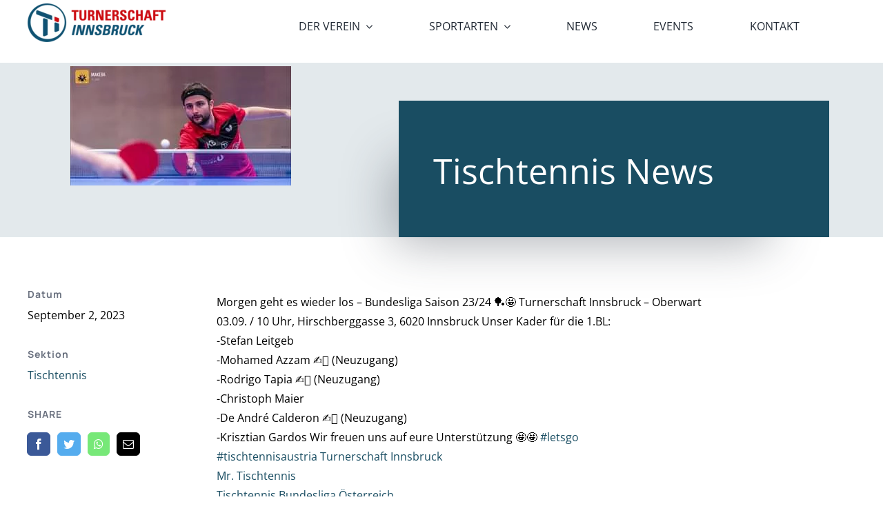

--- FILE ---
content_type: text/html; charset=UTF-8
request_url: https://www.ti-sports.tirol/turnerschaft-innsbruck/tischtennis/tischtennis-news-35/
body_size: 29456
content:
<!DOCTYPE html>
<html class="avada-html-layout-wide avada-html-header-position-top" lang="de" prefix="og: http://ogp.me/ns# fb: http://ogp.me/ns/fb#">
<head><meta http-equiv="Content-Type" content="text/html; charset=utf-8"/><script>if(navigator.userAgent.match(/MSIE|Internet Explorer/i)||navigator.userAgent.match(/Trident\/7\..*?rv:11/i)){var href=document.location.href;if(!href.match(/[?&]nowprocket/)){if(href.indexOf("?")==-1){if(href.indexOf("#")==-1){document.location.href=href+"?nowprocket=1"}else{document.location.href=href.replace("#","?nowprocket=1#")}}else{if(href.indexOf("#")==-1){document.location.href=href+"&nowprocket=1"}else{document.location.href=href.replace("#","&nowprocket=1#")}}}}</script><script>class RocketLazyLoadScripts{constructor(e){this.triggerEvents=e,this.eventOptions={passive:!0},this.userEventListener=this.triggerListener.bind(this),this.delayedScripts={normal:[],async:[],defer:[]},this.allJQueries=[]}_addUserInteractionListener(e){this.triggerEvents.forEach((t=>window.addEventListener(t,e.userEventListener,e.eventOptions)))}_removeUserInteractionListener(e){this.triggerEvents.forEach((t=>window.removeEventListener(t,e.userEventListener,e.eventOptions)))}triggerListener(){this._removeUserInteractionListener(this),"loading"===document.readyState?document.addEventListener("DOMContentLoaded",this._loadEverythingNow.bind(this)):this._loadEverythingNow()}async _loadEverythingNow(){this._delayEventListeners(),this._delayJQueryReady(this),this._handleDocumentWrite(),this._registerAllDelayedScripts(),this._preloadAllScripts(),await this._loadScriptsFromList(this.delayedScripts.normal),await this._loadScriptsFromList(this.delayedScripts.defer),await this._loadScriptsFromList(this.delayedScripts.async),await this._triggerDOMContentLoaded(),await this._triggerWindowLoad(),window.dispatchEvent(new Event("rocket-allScriptsLoaded"))}_registerAllDelayedScripts(){document.querySelectorAll("script[type=rocketlazyloadscript]").forEach((e=>{e.hasAttribute("src")?e.hasAttribute("async")&&!1!==e.async?this.delayedScripts.async.push(e):e.hasAttribute("defer")&&!1!==e.defer||"module"===e.getAttribute("data-rocket-type")?this.delayedScripts.defer.push(e):this.delayedScripts.normal.push(e):this.delayedScripts.normal.push(e)}))}async _transformScript(e){return await this._requestAnimFrame(),new Promise((t=>{const n=document.createElement("script");let r;[...e.attributes].forEach((e=>{let t=e.nodeName;"type"!==t&&("data-rocket-type"===t&&(t="type",r=e.nodeValue),n.setAttribute(t,e.nodeValue))})),e.hasAttribute("src")?(n.addEventListener("load",t),n.addEventListener("error",t)):(n.text=e.text,t()),e.parentNode.replaceChild(n,e)}))}async _loadScriptsFromList(e){const t=e.shift();return t?(await this._transformScript(t),this._loadScriptsFromList(e)):Promise.resolve()}_preloadAllScripts(){var e=document.createDocumentFragment();[...this.delayedScripts.normal,...this.delayedScripts.defer,...this.delayedScripts.async].forEach((t=>{const n=t.getAttribute("src");if(n){const t=document.createElement("link");t.href=n,t.rel="preload",t.as="script",e.appendChild(t)}})),document.head.appendChild(e)}_delayEventListeners(){let e={};function t(t,n){!function(t){function n(n){return e[t].eventsToRewrite.indexOf(n)>=0?"rocket-"+n:n}e[t]||(e[t]={originalFunctions:{add:t.addEventListener,remove:t.removeEventListener},eventsToRewrite:[]},t.addEventListener=function(){arguments[0]=n(arguments[0]),e[t].originalFunctions.add.apply(t,arguments)},t.removeEventListener=function(){arguments[0]=n(arguments[0]),e[t].originalFunctions.remove.apply(t,arguments)})}(t),e[t].eventsToRewrite.push(n)}function n(e,t){let n=e[t];Object.defineProperty(e,t,{get:()=>n||function(){},set(r){e["rocket"+t]=n=r}})}t(document,"DOMContentLoaded"),t(window,"DOMContentLoaded"),t(window,"load"),t(window,"pageshow"),t(document,"readystatechange"),n(document,"onreadystatechange"),n(window,"onload"),n(window,"onpageshow")}_delayJQueryReady(e){let t=window.jQuery;Object.defineProperty(window,"jQuery",{get:()=>t,set(n){if(n&&n.fn&&!e.allJQueries.includes(n)){n.fn.ready=n.fn.init.prototype.ready=function(t){e.domReadyFired?t.bind(document)(n):document.addEventListener("rocket-DOMContentLoaded",(()=>t.bind(document)(n)))};const t=n.fn.on;n.fn.on=n.fn.init.prototype.on=function(){if(this[0]===window){function e(e){return e.split(" ").map((e=>"load"===e||0===e.indexOf("load.")?"rocket-jquery-load":e)).join(" ")}"string"==typeof arguments[0]||arguments[0]instanceof String?arguments[0]=e(arguments[0]):"object"==typeof arguments[0]&&Object.keys(arguments[0]).forEach((t=>{delete Object.assign(arguments[0],{[e(t)]:arguments[0][t]})[t]}))}return t.apply(this,arguments),this},e.allJQueries.push(n)}t=n}})}async _triggerDOMContentLoaded(){this.domReadyFired=!0,await this._requestAnimFrame(),document.dispatchEvent(new Event("rocket-DOMContentLoaded")),await this._requestAnimFrame(),window.dispatchEvent(new Event("rocket-DOMContentLoaded")),await this._requestAnimFrame(),document.dispatchEvent(new Event("rocket-readystatechange")),await this._requestAnimFrame(),document.rocketonreadystatechange&&document.rocketonreadystatechange()}async _triggerWindowLoad(){await this._requestAnimFrame(),window.dispatchEvent(new Event("rocket-load")),await this._requestAnimFrame(),window.rocketonload&&window.rocketonload(),await this._requestAnimFrame(),this.allJQueries.forEach((e=>e(window).trigger("rocket-jquery-load"))),window.dispatchEvent(new Event("rocket-pageshow")),await this._requestAnimFrame(),window.rocketonpageshow&&window.rocketonpageshow()}_handleDocumentWrite(){const e=new Map;document.write=document.writeln=function(t){const n=document.currentScript,r=document.createRange(),i=n.parentElement;let o=e.get(n);void 0===o&&(o=n.nextSibling,e.set(n,o));const a=document.createDocumentFragment();r.setStart(a,0),a.appendChild(r.createContextualFragment(t)),i.insertBefore(a,o)}}async _requestAnimFrame(){return new Promise((e=>requestAnimationFrame(e)))}static run(){const e=new RocketLazyLoadScripts(["keydown","mousemove","touchmove","touchstart","touchend","wheel"]);e._addUserInteractionListener(e)}}RocketLazyLoadScripts.run();</script>
	<meta http-equiv="X-UA-Compatible" content="IE=edge" />
	
	<meta name="viewport" content="width=device-width, initial-scale=1" />
	<meta name='robots' content='index, follow, max-image-preview:large, max-snippet:-1, max-video-preview:-1' />

	<!-- This site is optimized with the Yoast SEO plugin v26.8 - https://yoast.com/product/yoast-seo-wordpress/ -->
	<title>Tischtennis News - Turnerschaft Innsbruck</title><link rel="stylesheet" href="https://www.ti-sports.tirol/wp-content/cache/min/1/30c6c0b030e02e966c0ff01ed01f12b9.css" media="all" data-minify="1" />
	<link rel="canonical" href="https://www.ti-sports.tirol/turnerschaft-innsbruck/tischtennis/tischtennis-news-35/" />
	<meta property="og:locale" content="de_DE" />
	<meta property="og:type" content="article" />
	<meta property="og:title" content="Tischtennis News - Turnerschaft Innsbruck" />
	<meta property="og:description" content="Morgen geht es wieder los &#8211; Bundesliga Saison 23/24 🏓🤩 Turnerschaft Innsbruck &#8211; Oberwart 03.09. / 10 Uhr, Hirschberggasse 3, 6020 Innsbruck Unser Kader für die 1.BL: -Stefan Leitgeb -Mohamed Azzam ✍🏻 (Neuzugang) -Rodrigo Tapia ✍🏻 (Neuzugang) -Christoph Maier -De André Calderon ✍🏻 (Neuzugang) -Krisztian Gardos Wir freuen uns auf eure Unterstützung 🤩🤩 #letsgo #tischtennisaustria Turnerschaft Innsbruck Mr. Tischtennis Tischtennis Bundesliga Österreich Butterfly Table Tennis Land Tirol SPORTUNION Tirol Stadt Innsbruck IKB &#8211; INNS kümmert&#8217;s posted on Facebook &#8211; hier klicken um den Artikel auf Facebook zu öffnen" />
	<meta property="og:url" content="https://www.ti-sports.tirol/turnerschaft-innsbruck/tischtennis/tischtennis-news-35/" />
	<meta property="og:site_name" content="Turnerschaft Innsbruck" />
	<meta property="article:publisher" content="https://www.facebook.com/TurnerschaftInnsbruck/" />
	<meta property="article:published_time" content="2023-09-02T08:47:57+00:00" />
	<meta property="og:image" content="https://www.ti-sports.tirol/wp-content/uploads/2023/10/371140112_680261420649233_7754208978447823794_n.jpg" />
	<meta name="author" content="facebook_autopost" />
	<meta name="twitter:card" content="summary_large_image" />
	<meta name="twitter:label1" content="Verfasst von" />
	<meta name="twitter:data1" content="facebook_autopost" />
	<script type="application/ld+json" class="yoast-schema-graph">{"@context":"https://schema.org","@graph":[{"@type":"Article","@id":"https://www.ti-sports.tirol/turnerschaft-innsbruck/tischtennis/tischtennis-news-35/#article","isPartOf":{"@id":"https://www.ti-sports.tirol/turnerschaft-innsbruck/tischtennis/tischtennis-news-35/"},"author":{"name":"facebook_autopost","@id":"https://www.ti-sports.tirol/#/schema/person/81314a921e9201abe624cc909dc8b608"},"headline":"Tischtennis News","datePublished":"2023-09-02T08:47:57+00:00","mainEntityOfPage":{"@id":"https://www.ti-sports.tirol/turnerschaft-innsbruck/tischtennis/tischtennis-news-35/"},"wordCount":85,"publisher":{"@id":"https://www.ti-sports.tirol/#organization"},"image":{"@id":"https://www.ti-sports.tirol/turnerschaft-innsbruck/tischtennis/tischtennis-news-35/#primaryimage"},"thumbnailUrl":"https://www.ti-sports.tirol/wp-content/uploads/2023/10/371140112_680261420649233_7754208978447823794_n.jpg","articleSection":["Tischtennis"],"inLanguage":"de"},{"@type":"WebPage","@id":"https://www.ti-sports.tirol/turnerschaft-innsbruck/tischtennis/tischtennis-news-35/","url":"https://www.ti-sports.tirol/turnerschaft-innsbruck/tischtennis/tischtennis-news-35/","name":"Tischtennis News - Turnerschaft Innsbruck","isPartOf":{"@id":"https://www.ti-sports.tirol/#website"},"primaryImageOfPage":{"@id":"https://www.ti-sports.tirol/turnerschaft-innsbruck/tischtennis/tischtennis-news-35/#primaryimage"},"image":{"@id":"https://www.ti-sports.tirol/turnerschaft-innsbruck/tischtennis/tischtennis-news-35/#primaryimage"},"thumbnailUrl":"https://www.ti-sports.tirol/wp-content/uploads/2023/10/371140112_680261420649233_7754208978447823794_n.jpg","datePublished":"2023-09-02T08:47:57+00:00","breadcrumb":{"@id":"https://www.ti-sports.tirol/turnerschaft-innsbruck/tischtennis/tischtennis-news-35/#breadcrumb"},"inLanguage":"de","potentialAction":[{"@type":"ReadAction","target":["https://www.ti-sports.tirol/turnerschaft-innsbruck/tischtennis/tischtennis-news-35/"]}]},{"@type":"ImageObject","inLanguage":"de","@id":"https://www.ti-sports.tirol/turnerschaft-innsbruck/tischtennis/tischtennis-news-35/#primaryimage","url":"https://www.ti-sports.tirol/wp-content/uploads/2023/10/371140112_680261420649233_7754208978447823794_n.jpg","contentUrl":"https://www.ti-sports.tirol/wp-content/uploads/2023/10/371140112_680261420649233_7754208978447823794_n.jpg","width":320,"height":173},{"@type":"BreadcrumbList","@id":"https://www.ti-sports.tirol/turnerschaft-innsbruck/tischtennis/tischtennis-news-35/#breadcrumb","itemListElement":[{"@type":"ListItem","position":1,"name":"Startseite","item":"https://www.ti-sports.tirol/"},{"@type":"ListItem","position":2,"name":"Tischtennis News"}]},{"@type":"WebSite","@id":"https://www.ti-sports.tirol/#website","url":"https://www.ti-sports.tirol/","name":"Turnerschaft Innsbruck","description":"Turnerschaft Innsbruck - Tirols größter Sportverein!","publisher":{"@id":"https://www.ti-sports.tirol/#organization"},"potentialAction":[{"@type":"SearchAction","target":{"@type":"EntryPoint","urlTemplate":"https://www.ti-sports.tirol/?s={search_term_string}"},"query-input":{"@type":"PropertyValueSpecification","valueRequired":true,"valueName":"search_term_string"}}],"inLanguage":"de"},{"@type":"Organization","@id":"https://www.ti-sports.tirol/#organization","name":"Turnerschaft Innsbruck","url":"https://www.ti-sports.tirol/","logo":{"@type":"ImageObject","inLanguage":"de","@id":"https://www.ti-sports.tirol/#/schema/logo/image/","url":"https://www.ti-sports.tirol/wp-content/uploads/2021/12/Bildschirmfoto-2021-12-17-um-11.28.43.png","contentUrl":"https://www.ti-sports.tirol/wp-content/uploads/2021/12/Bildschirmfoto-2021-12-17-um-11.28.43.png","width":1955,"height":595,"caption":"Turnerschaft Innsbruck"},"image":{"@id":"https://www.ti-sports.tirol/#/schema/logo/image/"},"sameAs":["https://www.facebook.com/TurnerschaftInnsbruck/"]},{"@type":"Person","@id":"https://www.ti-sports.tirol/#/schema/person/81314a921e9201abe624cc909dc8b608","name":"facebook_autopost","image":{"@type":"ImageObject","inLanguage":"de","@id":"https://www.ti-sports.tirol/#/schema/person/image/","url":"https://secure.gravatar.com/avatar/0b929261547663907b1d89d3d55aeac5fb036c5b1a404588302698347d6c92e0?s=96&d=mm&r=g","contentUrl":"https://secure.gravatar.com/avatar/0b929261547663907b1d89d3d55aeac5fb036c5b1a404588302698347d6c92e0?s=96&d=mm&r=g","caption":"facebook_autopost"},"url":"https://www.ti-sports.tirol/author/facebook_autopost/"}]}</script>
	<!-- / Yoast SEO plugin. -->



<link rel="alternate" type="application/rss+xml" title="Turnerschaft Innsbruck &raquo; Feed" href="https://www.ti-sports.tirol/feed/" />
<link rel="alternate" type="application/rss+xml" title="Turnerschaft Innsbruck &raquo; Kommentar-Feed" href="https://www.ti-sports.tirol/comments/feed/" />
<link rel="alternate" type="text/calendar" title="Turnerschaft Innsbruck &raquo; iCal Feed" href="https://www.ti-sports.tirol/events/?ical=1" />
					<link rel="shortcut icon" href="https://www.ti-sports.tirol/wp-content/uploads/2021/12/favicon-32x32-1.png" type="image/x-icon" />
		
					<!-- For iPhone -->
			<link rel="apple-touch-icon" href="https://www.ti-sports.tirol/wp-content/uploads/2021/12/apple-icon-120x120-1.png">
		
					<!-- For iPhone Retina display -->
			<link rel="apple-touch-icon" sizes="180x180" href="https://www.ti-sports.tirol/wp-content/uploads/2021/12/apple-icon-180x180-1.png">
		
					<!-- For iPad -->
			<link rel="apple-touch-icon" sizes="152x152" href="https://www.ti-sports.tirol/wp-content/uploads/2021/12/apple-icon-152x152-1.png">
		
					<!-- For iPad Retina display -->
			<link rel="apple-touch-icon" sizes="167x167" href="https://www.ti-sports.tirol/wp-content/uploads/2021/12/apple-icon-167x167-1.png">
		
		<link rel="alternate" type="application/rss+xml" title="Turnerschaft Innsbruck &raquo; Kommentar-Feed zu Tischtennis News" href="https://www.ti-sports.tirol/turnerschaft-innsbruck/tischtennis/tischtennis-news-35/feed/" />
<link rel="alternate" title="oEmbed (JSON)" type="application/json+oembed" href="https://www.ti-sports.tirol/wp-json/oembed/1.0/embed?url=https%3A%2F%2Fwww.ti-sports.tirol%2Fturnerschaft-innsbruck%2Ftischtennis%2Ftischtennis-news-35%2F" />
<link rel="alternate" title="oEmbed (XML)" type="text/xml+oembed" href="https://www.ti-sports.tirol/wp-json/oembed/1.0/embed?url=https%3A%2F%2Fwww.ti-sports.tirol%2Fturnerschaft-innsbruck%2Ftischtennis%2Ftischtennis-news-35%2F&#038;format=xml" />

		<meta property="og:title" content="Tischtennis News"/>
		<meta property="og:type" content="article"/>
		<meta property="og:url" content="https://www.ti-sports.tirol/turnerschaft-innsbruck/tischtennis/tischtennis-news-35/"/>
		<meta property="og:site_name" content="Turnerschaft Innsbruck"/>
		<meta property="og:description" content="Morgen geht es wieder los - Bundesliga Saison 23/24 🏓🤩 Turnerschaft Innsbruck - Oberwart  03.09. / 10 Uhr, Hirschberggasse 3, 6020 Innsbruck Unser Kader für die 1.BL: -Stefan Leitgeb  -Mohamed Azzam ✍🏻 (Neuzugang) -Rodrigo Tapia ✍🏻 (Neuzugang) -Christoph Maier -De André Calderon ✍🏻 (Neuzugang) -Krisztian Gardos  Wir freuen"/>

									<meta property="og:image" content="https://www.ti-sports.tirol/wp-content/uploads/2023/10/371140112_680261420649233_7754208978447823794_n.jpg"/>
							<style id='wp-img-auto-sizes-contain-inline-css' type='text/css'>
img:is([sizes=auto i],[sizes^="auto," i]){contain-intrinsic-size:3000px 1500px}
/*# sourceURL=wp-img-auto-sizes-contain-inline-css */
</style>

<style id='global-styles-inline-css' type='text/css'>
:root{--wp--preset--aspect-ratio--square: 1;--wp--preset--aspect-ratio--4-3: 4/3;--wp--preset--aspect-ratio--3-4: 3/4;--wp--preset--aspect-ratio--3-2: 3/2;--wp--preset--aspect-ratio--2-3: 2/3;--wp--preset--aspect-ratio--16-9: 16/9;--wp--preset--aspect-ratio--9-16: 9/16;--wp--preset--color--black: #000000;--wp--preset--color--cyan-bluish-gray: #abb8c3;--wp--preset--color--white: #ffffff;--wp--preset--color--pale-pink: #f78da7;--wp--preset--color--vivid-red: #cf2e2e;--wp--preset--color--luminous-vivid-orange: #ff6900;--wp--preset--color--luminous-vivid-amber: #fcb900;--wp--preset--color--light-green-cyan: #7bdcb5;--wp--preset--color--vivid-green-cyan: #00d084;--wp--preset--color--pale-cyan-blue: #8ed1fc;--wp--preset--color--vivid-cyan-blue: #0693e3;--wp--preset--color--vivid-purple: #9b51e0;--wp--preset--gradient--vivid-cyan-blue-to-vivid-purple: linear-gradient(135deg,rgb(6,147,227) 0%,rgb(155,81,224) 100%);--wp--preset--gradient--light-green-cyan-to-vivid-green-cyan: linear-gradient(135deg,rgb(122,220,180) 0%,rgb(0,208,130) 100%);--wp--preset--gradient--luminous-vivid-amber-to-luminous-vivid-orange: linear-gradient(135deg,rgb(252,185,0) 0%,rgb(255,105,0) 100%);--wp--preset--gradient--luminous-vivid-orange-to-vivid-red: linear-gradient(135deg,rgb(255,105,0) 0%,rgb(207,46,46) 100%);--wp--preset--gradient--very-light-gray-to-cyan-bluish-gray: linear-gradient(135deg,rgb(238,238,238) 0%,rgb(169,184,195) 100%);--wp--preset--gradient--cool-to-warm-spectrum: linear-gradient(135deg,rgb(74,234,220) 0%,rgb(151,120,209) 20%,rgb(207,42,186) 40%,rgb(238,44,130) 60%,rgb(251,105,98) 80%,rgb(254,248,76) 100%);--wp--preset--gradient--blush-light-purple: linear-gradient(135deg,rgb(255,206,236) 0%,rgb(152,150,240) 100%);--wp--preset--gradient--blush-bordeaux: linear-gradient(135deg,rgb(254,205,165) 0%,rgb(254,45,45) 50%,rgb(107,0,62) 100%);--wp--preset--gradient--luminous-dusk: linear-gradient(135deg,rgb(255,203,112) 0%,rgb(199,81,192) 50%,rgb(65,88,208) 100%);--wp--preset--gradient--pale-ocean: linear-gradient(135deg,rgb(255,245,203) 0%,rgb(182,227,212) 50%,rgb(51,167,181) 100%);--wp--preset--gradient--electric-grass: linear-gradient(135deg,rgb(202,248,128) 0%,rgb(113,206,126) 100%);--wp--preset--gradient--midnight: linear-gradient(135deg,rgb(2,3,129) 0%,rgb(40,116,252) 100%);--wp--preset--font-size--small: 12px;--wp--preset--font-size--medium: 20px;--wp--preset--font-size--large: 24px;--wp--preset--font-size--x-large: 42px;--wp--preset--font-size--normal: 16px;--wp--preset--font-size--xlarge: 32px;--wp--preset--font-size--huge: 48px;--wp--preset--spacing--20: 0.44rem;--wp--preset--spacing--30: 0.67rem;--wp--preset--spacing--40: 1rem;--wp--preset--spacing--50: 1.5rem;--wp--preset--spacing--60: 2.25rem;--wp--preset--spacing--70: 3.38rem;--wp--preset--spacing--80: 5.06rem;--wp--preset--shadow--natural: 6px 6px 9px rgba(0, 0, 0, 0.2);--wp--preset--shadow--deep: 12px 12px 50px rgba(0, 0, 0, 0.4);--wp--preset--shadow--sharp: 6px 6px 0px rgba(0, 0, 0, 0.2);--wp--preset--shadow--outlined: 6px 6px 0px -3px rgb(255, 255, 255), 6px 6px rgb(0, 0, 0);--wp--preset--shadow--crisp: 6px 6px 0px rgb(0, 0, 0);}:where(.is-layout-flex){gap: 0.5em;}:where(.is-layout-grid){gap: 0.5em;}body .is-layout-flex{display: flex;}.is-layout-flex{flex-wrap: wrap;align-items: center;}.is-layout-flex > :is(*, div){margin: 0;}body .is-layout-grid{display: grid;}.is-layout-grid > :is(*, div){margin: 0;}:where(.wp-block-columns.is-layout-flex){gap: 2em;}:where(.wp-block-columns.is-layout-grid){gap: 2em;}:where(.wp-block-post-template.is-layout-flex){gap: 1.25em;}:where(.wp-block-post-template.is-layout-grid){gap: 1.25em;}.has-black-color{color: var(--wp--preset--color--black) !important;}.has-cyan-bluish-gray-color{color: var(--wp--preset--color--cyan-bluish-gray) !important;}.has-white-color{color: var(--wp--preset--color--white) !important;}.has-pale-pink-color{color: var(--wp--preset--color--pale-pink) !important;}.has-vivid-red-color{color: var(--wp--preset--color--vivid-red) !important;}.has-luminous-vivid-orange-color{color: var(--wp--preset--color--luminous-vivid-orange) !important;}.has-luminous-vivid-amber-color{color: var(--wp--preset--color--luminous-vivid-amber) !important;}.has-light-green-cyan-color{color: var(--wp--preset--color--light-green-cyan) !important;}.has-vivid-green-cyan-color{color: var(--wp--preset--color--vivid-green-cyan) !important;}.has-pale-cyan-blue-color{color: var(--wp--preset--color--pale-cyan-blue) !important;}.has-vivid-cyan-blue-color{color: var(--wp--preset--color--vivid-cyan-blue) !important;}.has-vivid-purple-color{color: var(--wp--preset--color--vivid-purple) !important;}.has-black-background-color{background-color: var(--wp--preset--color--black) !important;}.has-cyan-bluish-gray-background-color{background-color: var(--wp--preset--color--cyan-bluish-gray) !important;}.has-white-background-color{background-color: var(--wp--preset--color--white) !important;}.has-pale-pink-background-color{background-color: var(--wp--preset--color--pale-pink) !important;}.has-vivid-red-background-color{background-color: var(--wp--preset--color--vivid-red) !important;}.has-luminous-vivid-orange-background-color{background-color: var(--wp--preset--color--luminous-vivid-orange) !important;}.has-luminous-vivid-amber-background-color{background-color: var(--wp--preset--color--luminous-vivid-amber) !important;}.has-light-green-cyan-background-color{background-color: var(--wp--preset--color--light-green-cyan) !important;}.has-vivid-green-cyan-background-color{background-color: var(--wp--preset--color--vivid-green-cyan) !important;}.has-pale-cyan-blue-background-color{background-color: var(--wp--preset--color--pale-cyan-blue) !important;}.has-vivid-cyan-blue-background-color{background-color: var(--wp--preset--color--vivid-cyan-blue) !important;}.has-vivid-purple-background-color{background-color: var(--wp--preset--color--vivid-purple) !important;}.has-black-border-color{border-color: var(--wp--preset--color--black) !important;}.has-cyan-bluish-gray-border-color{border-color: var(--wp--preset--color--cyan-bluish-gray) !important;}.has-white-border-color{border-color: var(--wp--preset--color--white) !important;}.has-pale-pink-border-color{border-color: var(--wp--preset--color--pale-pink) !important;}.has-vivid-red-border-color{border-color: var(--wp--preset--color--vivid-red) !important;}.has-luminous-vivid-orange-border-color{border-color: var(--wp--preset--color--luminous-vivid-orange) !important;}.has-luminous-vivid-amber-border-color{border-color: var(--wp--preset--color--luminous-vivid-amber) !important;}.has-light-green-cyan-border-color{border-color: var(--wp--preset--color--light-green-cyan) !important;}.has-vivid-green-cyan-border-color{border-color: var(--wp--preset--color--vivid-green-cyan) !important;}.has-pale-cyan-blue-border-color{border-color: var(--wp--preset--color--pale-cyan-blue) !important;}.has-vivid-cyan-blue-border-color{border-color: var(--wp--preset--color--vivid-cyan-blue) !important;}.has-vivid-purple-border-color{border-color: var(--wp--preset--color--vivid-purple) !important;}.has-vivid-cyan-blue-to-vivid-purple-gradient-background{background: var(--wp--preset--gradient--vivid-cyan-blue-to-vivid-purple) !important;}.has-light-green-cyan-to-vivid-green-cyan-gradient-background{background: var(--wp--preset--gradient--light-green-cyan-to-vivid-green-cyan) !important;}.has-luminous-vivid-amber-to-luminous-vivid-orange-gradient-background{background: var(--wp--preset--gradient--luminous-vivid-amber-to-luminous-vivid-orange) !important;}.has-luminous-vivid-orange-to-vivid-red-gradient-background{background: var(--wp--preset--gradient--luminous-vivid-orange-to-vivid-red) !important;}.has-very-light-gray-to-cyan-bluish-gray-gradient-background{background: var(--wp--preset--gradient--very-light-gray-to-cyan-bluish-gray) !important;}.has-cool-to-warm-spectrum-gradient-background{background: var(--wp--preset--gradient--cool-to-warm-spectrum) !important;}.has-blush-light-purple-gradient-background{background: var(--wp--preset--gradient--blush-light-purple) !important;}.has-blush-bordeaux-gradient-background{background: var(--wp--preset--gradient--blush-bordeaux) !important;}.has-luminous-dusk-gradient-background{background: var(--wp--preset--gradient--luminous-dusk) !important;}.has-pale-ocean-gradient-background{background: var(--wp--preset--gradient--pale-ocean) !important;}.has-electric-grass-gradient-background{background: var(--wp--preset--gradient--electric-grass) !important;}.has-midnight-gradient-background{background: var(--wp--preset--gradient--midnight) !important;}.has-small-font-size{font-size: var(--wp--preset--font-size--small) !important;}.has-medium-font-size{font-size: var(--wp--preset--font-size--medium) !important;}.has-large-font-size{font-size: var(--wp--preset--font-size--large) !important;}.has-x-large-font-size{font-size: var(--wp--preset--font-size--x-large) !important;}
/*# sourceURL=global-styles-inline-css */
</style>

<style id='classic-theme-styles-inline-css' type='text/css'>
/*! This file is auto-generated */
.wp-block-button__link{color:#fff;background-color:#32373c;border-radius:9999px;box-shadow:none;text-decoration:none;padding:calc(.667em + 2px) calc(1.333em + 2px);font-size:1.125em}.wp-block-file__button{background:#32373c;color:#fff;text-decoration:none}
/*# sourceURL=/wp-includes/css/classic-themes.min.css */
</style>







<style id='rocket-lazyload-inline-css' type='text/css'>
.rll-youtube-player{position:relative;padding-bottom:56.23%;height:0;overflow:hidden;max-width:100%;}.rll-youtube-player:focus-within{outline: 2px solid currentColor;outline-offset: 5px;}.rll-youtube-player iframe{position:absolute;top:0;left:0;width:100%;height:100%;z-index:100;background:0 0}.rll-youtube-player img{bottom:0;display:block;left:0;margin:auto;max-width:100%;width:100%;position:absolute;right:0;top:0;border:none;height:auto;-webkit-transition:.4s all;-moz-transition:.4s all;transition:.4s all}.rll-youtube-player img:hover{-webkit-filter:brightness(75%)}.rll-youtube-player .play{height:100%;width:100%;left:0;top:0;position:absolute;background:url(https://www.ti-sports.tirol/wp-content/plugins/wp-rocket/assets/img/youtube.png) no-repeat center;background-color: transparent !important;cursor:pointer;border:none;}
/*# sourceURL=rocket-lazyload-inline-css */
</style>
<script type="rocketlazyloadscript" data-rocket-type="text/javascript" src="https://www.ti-sports.tirol/wp-includes/js/jquery/jquery.min.js?ver=3.7.1" id="jquery-core-js"></script>
<script type="rocketlazyloadscript" data-rocket-type="text/javascript" src="https://www.ti-sports.tirol/wp-includes/js/jquery/jquery-migrate.min.js?ver=3.4.1" id="jquery-migrate-js" defer></script>
<script type="rocketlazyloadscript" data-minify="1" data-rocket-type="text/javascript" src="https://www.ti-sports.tirol/wp-content/cache/min/1/wp-content/plugins/wp-automatic/js/main-front.js?ver=1721231251" id="wp_automatic_gallery-js" defer></script>
<script type="text/javascript" id="sp-dsgvo-js-extra">
/* <![CDATA[ */
var spDsgvoGeneralConfig = {"ajaxUrl":"https://www.ti-sports.tirol/wp-admin/admin-ajax.php","wpJsonUrl":"https://www.ti-sports.tirol/wp-json/legalweb/v1/","cookieName":"sp_dsgvo_cookie_settings","cookieVersion":"1639475643531","cookieLifeTime":"15811200","cookieLifeTimeDismiss":"86400","locale":"de_DE","privacyPolicyPageId":"3","privacyPolicyPageUrl":"https://www.ti-sports.tirol/privacy-policy/","imprintPageId":"8840","imprintPageUrl":"https://www.ti-sports.tirol/kontakt-impressum/","showNoticeOnClose":"1","initialDisplayType":"policy_popup","allIntegrationSlugs":["google-analytics","youtube","gmaps","insta","facebook-feed","wp-statistics"],"noticeHideEffect":"none","noticeOnScroll":"","noticeOnScrollOffset":"100","currentPageId":"12834","forceCookieInfo":"0","clientSideBlocking":"0"};
var spDsgvoIntegrationConfig = [{"slug":"google-analytics","category":"statistics","cookieNames":"_ga;_gat;_gid","insertLocation":"head","usedTagmanager":"","jsCode":"[base64]","hosts":"","placeholder":""},{"slug":"youtube","category":"embeddings","cookieNames":"","insertLocation":"","usedTagmanager":"","jsCode":"","hosts":"youtu.be;youtube.com;youtube.;youtube-nocookie.com","placeholder":"\u003Cdiv class=\"sp-dsgvo sp-dsgvo-embedding-container sp-dsgvo-embedding-youtube \"\u003E\u003Cdiv class=\"sp-dsgvo-blocked-embedding-placeholder sp-dsgvo-blocked-embedding-placeholder-youtube\"\u003E  \u003Cdiv class=\"sp-dsgvo-blocked-embedding-placeholder-header\"\u003E\u003Cimg class=\"sp-dsgvo-blocked-embedding-placeholder-header-icon\" src=\"https://www.ti-sports.tirol/wp-content/plugins/shapepress-dsgvo/public/images/embeddings/icon-youtube.svg\"/\u003EWir ben\u00f6tigen Ihre Zustimmung um den Inhalt von YouTube laden zu k\u00f6nnen.\u003C/div\u003E  \u003Cdiv class=\"sp-dsgvo-blocked-embedding-placeholder-body\"\u003E\u003Cp\u003EMit dem Klick auf das Video werden durch den mit uns gemeinsam Verantwortlichen Youtube [Google Ireland Limited, Irland] das Video abgespielt, auf Ihrem Endger\u00e4t Skripte geladen, Cookies gespeichert und personenbezogene Daten erfasst. Damit kann Google Aktivit\u00e4ten im Internet verfolgen und Werbung zielgruppengerecht ausspielen. Es erfolgt eine Daten\u00fcbermittlung in die USA, diese verf\u00fcgt \u00fcber keinen EU-konformen Datenschutz. Weitere Informationen finden Sie \u003Ca target=\"_blank\" href=\"#\" class=\"sp-dsgvo-navigate-privacy-policy\"\u003Ehier\u003C/a\u003E.\u003C/p\u003E   \u003Cdiv class=\"sp-dsgvo-blocked-embedding-button-container\"\u003E \u003Ca href=\"#\" class=\"sp-dsgvo-direct-enable-popup sp-dsgvo-blocked-embedding-button-enable\" data-slug=\"youtube\"\u003EHier klicken um den Inhalt zu aktivieren.\u003C/a\u003E\u003C/div\u003E  \u003C/div\u003E\u003C/div\u003E\u003Cdiv class=\"sp-dsgvo-hidden-embedding-content sp-dsgvo-hidden-embedding-content-youtube\" data-sp-dsgvo-embedding-slug=\"youtube\"\u003E{encodedContent}\u003C/div\u003E\u003C/div\u003E"},{"slug":"gmaps","category":"embeddings","cookieNames":"","insertLocation":"","usedTagmanager":"","jsCode":"","hosts":"maps.google.com;www.google.com/maps/","placeholder":"\u003Cdiv class=\"sp-dsgvo sp-dsgvo-embedding-container sp-dsgvo-embedding-gmaps \"\u003E\u003Cdiv class=\"sp-dsgvo-blocked-embedding-placeholder sp-dsgvo-blocked-embedding-placeholder-gmaps\"\u003E  \u003Cdiv class=\"sp-dsgvo-blocked-embedding-placeholder-header\"\u003E\u003Cimg class=\"sp-dsgvo-blocked-embedding-placeholder-header-icon\" src=\"https://www.ti-sports.tirol/wp-content/plugins/shapepress-dsgvo/public/images/embeddings/icon-gmaps.svg\"/\u003EWir ben\u00f6tigen Ihre Zustimmung um den Inhalt von Google Maps laden zu k\u00f6nnen.\u003C/div\u003E  \u003Cdiv class=\"sp-dsgvo-blocked-embedding-placeholder-body\"\u003E\u003Cp\u003EMit dem Klick auf den Dienst werden durch den mit uns gemeinsam Verantwortlichen Google [Google Ireland Limited, Irland] der Kartendienst Google Maps angezeigt, auf Ihrem Endger\u00e4t Skripte geladen, Cookies gespeichert und personenbezogene Daten erfasst. Damit kann Google Aktivit\u00e4ten im Internet verfolgen und Werbung zielgruppengerecht ausspielen. Es erfolgt eine Daten\u00fcbermittlung in die USA, diese verf\u00fcgt \u00fcber keinen EU-konformen Datenschutz. Weitere Informationen. Weitere Informationen finden Sie \u003Ca target=\"_blank\" href=\"#\" class=\"sp-dsgvo-navigate-privacy-policy\"\u003Ehier\u003C/a\u003E.\u003C/p\u003E   \u003Cdiv class=\"sp-dsgvo-blocked-embedding-button-container\"\u003E \u003Ca href=\"#\" class=\"sp-dsgvo-direct-enable-popup sp-dsgvo-blocked-embedding-button-enable\" data-slug=\"gmaps\"\u003EHier klicken um den Inhalt zu aktivieren.\u003C/a\u003E\u003C/div\u003E  \u003C/div\u003E\u003C/div\u003E\u003Cdiv class=\"sp-dsgvo-hidden-embedding-content sp-dsgvo-hidden-embedding-content-gmaps\" data-sp-dsgvo-embedding-slug=\"gmaps\"\u003E{encodedContent}\u003C/div\u003E\u003C/div\u003E"},{"slug":"insta","category":"embeddings","cookieNames":"","insertLocation":"","usedTagmanager":"","jsCode":"","hosts":"instagram.com","placeholder":"\u003Cdiv class=\"sp-dsgvo sp-dsgvo-embedding-container sp-dsgvo-embedding-insta \"\u003E\u003Cdiv class=\"sp-dsgvo-blocked-embedding-placeholder sp-dsgvo-blocked-embedding-placeholder-insta\"\u003E  \u003Cdiv class=\"sp-dsgvo-blocked-embedding-placeholder-header\"\u003E\u003Cimg class=\"sp-dsgvo-blocked-embedding-placeholder-header-icon\" src=\"https://www.ti-sports.tirol/wp-content/plugins/shapepress-dsgvo/public/images/embeddings/icon-insta.svg\"/\u003EWir ben\u00f6tigen Ihre Zustimmung um den Inhalt von Instagram laden zu k\u00f6nnen.\u003C/div\u003E  \u003Cdiv class=\"sp-dsgvo-blocked-embedding-placeholder-body\"\u003E\u003Cp\u003EMit dem Klick auf den Dienst werden durch den mit uns gemeinsam Verantwortlichen Instagram [Meta Platforms Ireland Ltd., Irland] der Instagram-Dienst angezeigt, auf Ihrem Endger\u00e4t Skripte geladen, Cookies gespeichert und personenbezogene Daten erfasst. Damit kann Facebook Aktivit\u00e4ten im Internet verfolgen und Werbung zielgruppengerecht ausspielen. Es erfolgt eine Daten\u00fcbermittlung in die USA, diese verf\u00fcgt \u00fcber keinen EU-konformen Datenschutz. Weitere Informationen finden Sie \u003Ca target=\"_blank\" href=\"#\" class=\"sp-dsgvo-navigate-privacy-policy\"\u003Ehier\u003C/a\u003E.\u003C/p\u003E   \u003Cdiv class=\"sp-dsgvo-blocked-embedding-button-container\"\u003E \u003Ca href=\"#\" class=\"sp-dsgvo-direct-enable-popup sp-dsgvo-blocked-embedding-button-enable\" data-slug=\"insta\"\u003EHier klicken um den Inhalt zu aktivieren.\u003C/a\u003E\u003C/div\u003E  \u003C/div\u003E\u003C/div\u003E\u003Cdiv class=\"sp-dsgvo-hidden-embedding-content sp-dsgvo-hidden-embedding-content-insta\" data-sp-dsgvo-embedding-slug=\"insta\"\u003E{encodedContent}\u003C/div\u003E\u003C/div\u003E"},{"slug":"facebook-feed","category":"embeddings","cookieNames":"","insertLocation":"","usedTagmanager":"","jsCode":"","hosts":"www.facebook.com","placeholder":"\u003Cdiv class=\"sp-dsgvo sp-dsgvo-embedding-container sp-dsgvo-embedding-facebook-feed \"\u003E\u003Cdiv class=\"sp-dsgvo-blocked-embedding-placeholder sp-dsgvo-blocked-embedding-placeholder-facebook-feed\"\u003E  \u003Cdiv class=\"sp-dsgvo-blocked-embedding-placeholder-header\"\u003E\u003Cimg class=\"sp-dsgvo-blocked-embedding-placeholder-header-icon\" src=\"https://www.ti-sports.tirol/wp-content/plugins/shapepress-dsgvo/public/images/embeddings/icon-facebook-feed.svg\"/\u003EWir ben\u00f6tigen Ihre Zustimmung um den Inhalt von Facebook laden zu k\u00f6nnen.\u003C/div\u003E  \u003Cdiv class=\"sp-dsgvo-blocked-embedding-placeholder-body\"\u003E\u003Cp\u003EMit dem Klick auf den Dienst werden durch den mit uns gemeinsam Verantwortlichen Facebook [Meta Platforms Ireland Ltd., Irland] dar Facebook-Dienst angezeigt, auf Ihrem Endger\u00e4t Skripte geladen, Cookies gespeichert und personenbezogene Daten erfasst. Damit kann Facebook Aktivit\u00e4ten im Internet verfolgen und Werbung zielgruppengerecht ausspielen. Es erfolgt eine Daten\u00fcbermittlung in die USA, diese verf\u00fcgt \u00fcber keinen EU-konformen Datenschutz. Weitere Informationen finden Sie \u003Ca target=\"_blank\" href=\"#\" class=\"sp-dsgvo-navigate-privacy-policy\"\u003Ehier\u003C/a\u003E.\u003C/p\u003E   \u003Cdiv class=\"sp-dsgvo-blocked-embedding-button-container\"\u003E \u003Ca href=\"#\" class=\"sp-dsgvo-direct-enable-popup sp-dsgvo-blocked-embedding-button-enable\" data-slug=\"facebook-feed\"\u003EHier klicken um den Inhalt zu aktivieren.\u003C/a\u003E\u003C/div\u003E  \u003C/div\u003E\u003C/div\u003E\u003Cdiv class=\"sp-dsgvo-hidden-embedding-content sp-dsgvo-hidden-embedding-content-facebook-feed\" data-sp-dsgvo-embedding-slug=\"facebook-feed\"\u003E{encodedContent}\u003C/div\u003E\u003C/div\u003E"},{"slug":"wp-statistics","category":"necessary","cookieNames":"","insertLocation":"head","usedTagmanager":"","jsCode":"","hosts":"","placeholder":""}];
//# sourceURL=sp-dsgvo-js-extra
/* ]]> */
</script>
<script type="rocketlazyloadscript" data-rocket-type="text/javascript" src="https://www.ti-sports.tirol/wp-content/plugins/shapepress-dsgvo/public/js/sp-dsgvo-public.min.js?ver=3.1.38" id="sp-dsgvo-js" defer></script>
<link rel="https://api.w.org/" href="https://www.ti-sports.tirol/wp-json/" /><link rel="alternate" title="JSON" type="application/json" href="https://www.ti-sports.tirol/wp-json/wp/v2/posts/12834" /><link rel="EditURI" type="application/rsd+xml" title="RSD" href="https://www.ti-sports.tirol/xmlrpc.php?rsd" />
<meta name="generator" content="WordPress 6.9" />
<link rel='shortlink' href='https://www.ti-sports.tirol/?p=12834' />
<style type="text/css"><!--
/* Forms */


.webling-form__group {
	margin: 1.5em 0;
}

.webling-form__required {
	color: red;
}

.webling-form__input,
.webling-form__select,
.webling-form__multiselect,
.webling-form__textarea {
	width: 100%;
	display: block;
	box-sizing: border-box;
}


.webling-form__input,
.webling-form__textarea {
	padding: 0.5em;
}

.webling-form__group--hidden .webling-form__label {
	display: none;
}

.webling-form__group--left .webling-form__label {
	display: block;
	width: 33%;
	float: left;
	padding: 0.5em 0;
}

.webling-form__group--left .webling-form__field {
	display: block;
	width: 67%;
	float: left;
}

.webling-form__group--left:after {
	content: '';
	display: block;
	clear: both;
}

ul.webling-form__multiselect {
	list-style: none;
	margin: 0.5em 0;
}

.webling-form__select {
	margin: 0.5em 0;
	padding: 0.5em;
}

input.webling-form__checkbox {
	vertical-align: middle;
}

/* hide h0nèyp0t */
#webling-form-field_0 {
	display: none !important;
}

/* Responsive Breakpoint for phones < 768px */
@media only screen and (max-width: 47.9999em) {
	.webling-form__group--left .webling-form__label,
	.webling-form__group--left .webling-form__field {
		display: block;
		width: 100%;
		float: none;
	}

	.webling-form__group {
		margin: 1em 0;
	}
}


--></style><meta name="tec-api-version" content="v1"><meta name="tec-api-origin" content="https://www.ti-sports.tirol"><link rel="alternate" href="https://www.ti-sports.tirol/wp-json/tribe/events/v1/" /><!-- Analytics by WP Statistics - https://wp-statistics.com -->
<style type="text/css" id="css-fb-visibility">@media screen and (max-width: 640px){.fusion-no-small-visibility{display:none !important;}body:not(.fusion-builder-ui-wireframe) .sm-text-align-center{text-align:center !important;}body:not(.fusion-builder-ui-wireframe) .sm-text-align-left{text-align:left !important;}body:not(.fusion-builder-ui-wireframe) .sm-text-align-right{text-align:right !important;}body:not(.fusion-builder-ui-wireframe) .sm-flex-align-center{justify-content:center !important;}body:not(.fusion-builder-ui-wireframe) .sm-flex-align-flex-start{justify-content:flex-start !important;}body:not(.fusion-builder-ui-wireframe) .sm-flex-align-flex-end{justify-content:flex-end !important;}body:not(.fusion-builder-ui-wireframe) .sm-mx-auto{margin-left:auto !important;margin-right:auto !important;}body:not(.fusion-builder-ui-wireframe) .sm-ml-auto{margin-left:auto !important;}body:not(.fusion-builder-ui-wireframe) .sm-mr-auto{margin-right:auto !important;}body:not(.fusion-builder-ui-wireframe) .fusion-absolute-position-small{position:absolute;top:auto;width:100%;}}@media screen and (min-width: 641px) and (max-width: 1024px){.fusion-no-medium-visibility{display:none !important;}body:not(.fusion-builder-ui-wireframe) .md-text-align-center{text-align:center !important;}body:not(.fusion-builder-ui-wireframe) .md-text-align-left{text-align:left !important;}body:not(.fusion-builder-ui-wireframe) .md-text-align-right{text-align:right !important;}body:not(.fusion-builder-ui-wireframe) .md-flex-align-center{justify-content:center !important;}body:not(.fusion-builder-ui-wireframe) .md-flex-align-flex-start{justify-content:flex-start !important;}body:not(.fusion-builder-ui-wireframe) .md-flex-align-flex-end{justify-content:flex-end !important;}body:not(.fusion-builder-ui-wireframe) .md-mx-auto{margin-left:auto !important;margin-right:auto !important;}body:not(.fusion-builder-ui-wireframe) .md-ml-auto{margin-left:auto !important;}body:not(.fusion-builder-ui-wireframe) .md-mr-auto{margin-right:auto !important;}body:not(.fusion-builder-ui-wireframe) .fusion-absolute-position-medium{position:absolute;top:auto;width:100%;}}@media screen and (min-width: 1025px){.fusion-no-large-visibility{display:none !important;}body:not(.fusion-builder-ui-wireframe) .lg-text-align-center{text-align:center !important;}body:not(.fusion-builder-ui-wireframe) .lg-text-align-left{text-align:left !important;}body:not(.fusion-builder-ui-wireframe) .lg-text-align-right{text-align:right !important;}body:not(.fusion-builder-ui-wireframe) .lg-flex-align-center{justify-content:center !important;}body:not(.fusion-builder-ui-wireframe) .lg-flex-align-flex-start{justify-content:flex-start !important;}body:not(.fusion-builder-ui-wireframe) .lg-flex-align-flex-end{justify-content:flex-end !important;}body:not(.fusion-builder-ui-wireframe) .lg-mx-auto{margin-left:auto !important;margin-right:auto !important;}body:not(.fusion-builder-ui-wireframe) .lg-ml-auto{margin-left:auto !important;}body:not(.fusion-builder-ui-wireframe) .lg-mr-auto{margin-right:auto !important;}body:not(.fusion-builder-ui-wireframe) .fusion-absolute-position-large{position:absolute;top:auto;width:100%;}}</style><style>
    .sp-dsgvo-blocked-embedding-placeholder
    {
        color: #313334;
                    background: linear-gradient(90deg, #e3ffe7 0%, #d9e7ff 100%);            }

    a.sp-dsgvo-blocked-embedding-button-enable,
    a.sp-dsgvo-blocked-embedding-button-enable:hover,
    a.sp-dsgvo-blocked-embedding-button-enable:active {
        color: #313334;
        border-color: #313334;
        border-width: 2px;
    }

            .wp-embed-aspect-16-9 .sp-dsgvo-blocked-embedding-placeholder,
        .vc_video-aspect-ratio-169 .sp-dsgvo-blocked-embedding-placeholder,
        .elementor-aspect-ratio-169 .sp-dsgvo-blocked-embedding-placeholder{
            margin-top: -56.25%; /*16:9*/
        }

        .wp-embed-aspect-4-3 .sp-dsgvo-blocked-embedding-placeholder,
        .vc_video-aspect-ratio-43 .sp-dsgvo-blocked-embedding-placeholder,
        .elementor-aspect-ratio-43 .sp-dsgvo-blocked-embedding-placeholder{
            margin-top: -75%;
        }

        .wp-embed-aspect-3-2 .sp-dsgvo-blocked-embedding-placeholder,
        .vc_video-aspect-ratio-32 .sp-dsgvo-blocked-embedding-placeholder,
        .elementor-aspect-ratio-32 .sp-dsgvo-blocked-embedding-placeholder{
            margin-top: -66.66%;
        }
    </style>
            <style>
                /* latin */
                @font-face {
                    font-family: 'Roboto';
                    font-style: italic;
                    font-weight: 300;
                    src: local('Roboto Light Italic'),
                    local('Roboto-LightItalic'),
                    url(https://www.ti-sports.tirol/wp-content/plugins/shapepress-dsgvo/public/css/fonts/roboto/Roboto-LightItalic-webfont.woff) format('woff');
                    font-display: swap;

                }

                /* latin */
                @font-face {
                    font-family: 'Roboto';
                    font-style: italic;
                    font-weight: 400;
                    src: local('Roboto Italic'),
                    local('Roboto-Italic'),
                    url(https://www.ti-sports.tirol/wp-content/plugins/shapepress-dsgvo/public/css/fonts/roboto/Roboto-Italic-webfont.woff) format('woff');
                    font-display: swap;
                }

                /* latin */
                @font-face {
                    font-family: 'Roboto';
                    font-style: italic;
                    font-weight: 700;
                    src: local('Roboto Bold Italic'),
                    local('Roboto-BoldItalic'),
                    url(https://www.ti-sports.tirol/wp-content/plugins/shapepress-dsgvo/public/css/fonts/roboto/Roboto-BoldItalic-webfont.woff) format('woff');
                    font-display: swap;
                }

                /* latin */
                @font-face {
                    font-family: 'Roboto';
                    font-style: italic;
                    font-weight: 900;
                    src: local('Roboto Black Italic'),
                    local('Roboto-BlackItalic'),
                    url(https://www.ti-sports.tirol/wp-content/plugins/shapepress-dsgvo/public/css/fonts/roboto/Roboto-BlackItalic-webfont.woff) format('woff');
                    font-display: swap;
                }

                /* latin */
                @font-face {
                    font-family: 'Roboto';
                    font-style: normal;
                    font-weight: 300;
                    src: local('Roboto Light'),
                    local('Roboto-Light'),
                    url(https://www.ti-sports.tirol/wp-content/plugins/shapepress-dsgvo/public/css/fonts/roboto/Roboto-Light-webfont.woff) format('woff');
                    font-display: swap;
                }

                /* latin */
                @font-face {
                    font-family: 'Roboto';
                    font-style: normal;
                    font-weight: 400;
                    src: local('Roboto Regular'),
                    local('Roboto-Regular'),
                    url(https://www.ti-sports.tirol/wp-content/plugins/shapepress-dsgvo/public/css/fonts/roboto/Roboto-Regular-webfont.woff) format('woff');
                    font-display: swap;
                }

                /* latin */
                @font-face {
                    font-family: 'Roboto';
                    font-style: normal;
                    font-weight: 700;
                    src: local('Roboto Bold'),
                    local('Roboto-Bold'),
                    url(https://www.ti-sports.tirol/wp-content/plugins/shapepress-dsgvo/public/css/fonts/roboto/Roboto-Bold-webfont.woff) format('woff');
                    font-display: swap;
                }

                /* latin */
                @font-face {
                    font-family: 'Roboto';
                    font-style: normal;
                    font-weight: 900;
                    src: local('Roboto Black'),
                    local('Roboto-Black'),
                    url(https://www.ti-sports.tirol/wp-content/plugins/shapepress-dsgvo/public/css/fonts/roboto/Roboto-Black-webfont.woff) format('woff');
                    font-display: swap;
                }
            </style>
            		<script type="rocketlazyloadscript" data-rocket-type="text/javascript">
			var doc = document.documentElement;
			doc.setAttribute( 'data-useragent', navigator.userAgent );
		</script>
		<noscript><style id="rocket-lazyload-nojs-css">.rll-youtube-player, [data-lazy-src]{display:none !important;}</style></noscript>
	<!-- opens modals added with #modal-id in the URL-->
<script type="rocketlazyloadscript" data-rocket-type="text/javascript">

jQuery(document).ready(function($) {
var target = document.location.hash.replace("#", "");

if (target.length) {
var modal =  target.toLowerCase()
  $('.'+modal).modal('show');
}
})(jQuery);

</script>    
</head>

<body class="wp-singular post-template-default single single-post postid-12834 single-format-standard wp-theme-Avada wp-child-theme-Avada-Child-Theme tribe-no-js fusion-image-hovers fusion-pagination-sizing fusion-button_type-flat fusion-button_span-no fusion-button_gradient-linear avada-image-rollover-circle-yes avada-image-rollover-yes avada-image-rollover-direction-left fusion-body ltr fusion-sticky-header no-tablet-sticky-header no-mobile-sticky-header no-mobile-slidingbar no-mobile-totop fusion-disable-outline fusion-sub-menu-fade mobile-logo-pos-left layout-wide-mode avada-has-boxed-modal-shadow- layout-scroll-offset-full avada-has-zero-margin-offset-top fusion-top-header menu-text-align-center mobile-menu-design-classic fusion-show-pagination-text fusion-header-layout-v3 avada-responsive avada-footer-fx-none avada-menu-highlight-style-bar fusion-search-form-clean fusion-main-menu-search-overlay fusion-avatar-circle avada-dropdown-styles avada-blog-layout-medium avada-blog-archive-layout-medium avada-ec-not-100-width avada-ec-meta-layout-sidebar avada-header-shadow-no avada-menu-icon-position-left avada-has-megamenu-shadow avada-has-mobile-menu-search avada-has-main-nav-search-icon avada-has-breadcrumb-mobile-hidden avada-has-titlebar-hide avada-header-border-color-full-transparent avada-has-pagination-width_height avada-flyout-menu-direction-fade avada-ec-views-v2" >
		<a class="skip-link screen-reader-text" href="#content">Zum Inhalt springen</a>

	<div id="boxed-wrapper">
		<div class="fusion-sides-frame"></div>
		<div id="wrapper" class="fusion-wrapper">
			<div id="home" style="position:relative;top:-1px;"></div>
							<section class="fusion-tb-header"><div class="fusion-fullwidth fullwidth-box fusion-builder-row-1 fusion-flex-container nonhundred-percent-fullwidth non-hundred-percent-height-scrolling fusion-custom-z-index" style="background-color: rgba(255,255,255,0);background-position: center center;background-repeat: no-repeat;border-width: 0px 0px 0px 0px;border-color:#e2e2e2;border-style:solid;" ><div class="fusion-builder-row fusion-row fusion-flex-align-items-flex-start fusion-flex-justify-content-space-around" style="max-width:1248px;margin-left: calc(-4% / 2 );margin-right: calc(-4% / 2 );"><div class="fusion-layout-column fusion_builder_column fusion-builder-column-0 fusion_builder_column_1_4 1_4 fusion-flex-column"><div class="fusion-column-wrapper fusion-flex-justify-content-flex-start fusion-content-layout-column" style="background-position:left top;background-blend-mode: overlay;background-repeat:no-repeat;-webkit-background-size:cover;-moz-background-size:cover;-o-background-size:cover;background-size:cover;padding: 0px 0px 0px 0px;"><div style="text-align:left;"><style>.fusion-imageframe.imageframe-1{ margin-top : 5px;margin-bottom : 5px;}</style><span class=" fusion-imageframe imageframe-none imageframe-1 hover-type-none" style="max-width:200px;"><a class="fusion-no-lightbox" href="https://www.ti-sports.tirol/" target="_self" aria-label="21_x2"><img decoding="async" width="300" height="84" src="data:image/svg+xml,%3Csvg%20xmlns='http://www.w3.org/2000/svg'%20viewBox='0%200%20300%2084'%3E%3C/svg%3E" alt class="img-responsive wp-image-14" data-lazy-srcset="https://www.ti-sports.tirol/wp-content/uploads/2021/04/21_x2-200x56.png 200w, https://www.ti-sports.tirol/wp-content/uploads/2021/04/21_x2-400x112.png 400w, https://www.ti-sports.tirol/wp-content/uploads/2021/04/21_x2-600x168.png 600w, https://www.ti-sports.tirol/wp-content/uploads/2021/04/21_x2.png 642w" data-lazy-sizes="(max-width: 640px) 100vw, 400px" data-lazy-src="https://www.ti-sports.tirol/wp-content/uploads/2021/04/21_x2-300x84.png" /><noscript><img decoding="async" width="300" height="84" src="https://www.ti-sports.tirol/wp-content/uploads/2021/04/21_x2-300x84.png" alt class="img-responsive wp-image-14" srcset="https://www.ti-sports.tirol/wp-content/uploads/2021/04/21_x2-200x56.png 200w, https://www.ti-sports.tirol/wp-content/uploads/2021/04/21_x2-400x112.png 400w, https://www.ti-sports.tirol/wp-content/uploads/2021/04/21_x2-600x168.png 600w, https://www.ti-sports.tirol/wp-content/uploads/2021/04/21_x2.png 642w" sizes="(max-width: 640px) 100vw, 400px" /></noscript></a></span></div></div><style type="text/css">.fusion-body .fusion-builder-column-0{width:25% !important;margin-top : 0px;margin-bottom : 20px;}.fusion-builder-column-0 > .fusion-column-wrapper {padding-top : 0px !important;padding-right : 0px !important;margin-right : 7.68%;padding-bottom : 0px !important;padding-left : 0px !important;margin-left : 7.68%;}@media only screen and (max-width:1024px) {.fusion-body .fusion-builder-column-0{width:25% !important;}.fusion-builder-column-0 > .fusion-column-wrapper {margin-right : 7.68%;margin-left : 7.68%;}}@media only screen and (max-width:640px) {.fusion-body .fusion-builder-column-0{width:80% !important;}.fusion-builder-column-0 > .fusion-column-wrapper {margin-right : 2.4%;margin-left : 2.4%;}}</style></div><div class="fusion-layout-column fusion_builder_column fusion-builder-column-1 fusion_builder_column_3_4 3_4 fusion-flex-column"><div class="fusion-column-wrapper fusion-flex-justify-content-flex-start fusion-content-layout-column" style="background-position:left top;background-blend-mode: overlay;background-repeat:no-repeat;-webkit-background-size:cover;-moz-background-size:cover;-o-background-size:cover;background-size:cover;padding: 0px 0px 0px 0px;"><nav class="fusion-menu-element-wrapper direction-row mode-dropdown expand-method-hover submenu-mode-dropdown mobile-mode-collapse-to-button mobile-size-full-absolute icons-position-left dropdown-carets-yes has-active-border-bottom-no has-active-border-left-no has-active-border-right-no mobile-trigger-fullwidth-off mobile-indent-on mobile-justify-right main-justify-left loading mega-menu-loading expand-right submenu-transition-fade burgermenu" aria-label="Menu" data-breakpoint="1024" data-count="0" data-transition-type="top-vertical" data-transition-time="300"><button type="button" class="avada-menu-mobile-menu-trigger" onClick="fusionNavClickExpandBtn(this);" aria-expanded="false"><span class="inner"><span class="collapsed-nav-text">Menu</span><span class="collapsed-nav-icon"><span class="collapsed-nav-icon-open fa-bars fas"></span><span class="collapsed-nav-icon-close fa-times fas"></span></span></span></button><style>.fusion-body .fusion-menu-element-wrapper[data-count="0"] .fusion-menu-element-list{justify-content:space-evenly;font-family:inherit;font-weight:400;min-height:75px;}.fusion-body .fusion-menu-element-wrapper[data-count="0"] > .avada-menu-mobile-menu-trigger{font-family:inherit;font-weight:400;color:#194d62;}.fusion-body .fusion-menu-element-wrapper[data-count="0"] .fusion-menu-element-list > li,.fusion-body .fusion-menu-element-wrapper[data-count="0"] .fusion-menu-element-list .fusion-megamenu-title{text-transform:uppercase;}.fusion-body .fusion-menu-element-wrapper[data-count="0"] .custom-menu-search-overlay ~ .fusion-overlay-search{background-color:#ffffff;color:#194d62 !important;}.fusion-body .fusion-menu-element-wrapper[data-count="0"] .fusion-menu-element-list > li:not(.fusion-menu-item-button),.fusion-body .fusion-menu-element-wrapper[data-count="0"] .fusion-menu-element-list > li:not(.fusion-menu-item-button) > .background-default,.fusion-body .fusion-menu-element-wrapper[data-count="0"]:not(.collapse-enabled) .fusion-menu-element-list .custom-menu-search-overlay .fusion-overlay-search,.fusion-body .fusion-menu-element-wrapper[data-count="0"]:not(.collapse-enabled) .fusion-menu-element-list .custom-menu-search-dropdown{background-color:#ffffff;}.fusion-body .fusion-menu-element-wrapper[data-count="0"]:not(.collapse-enabled) .fusion-menu-element-list > li:not(.fusion-menu-item-button):not(.custom-menu-search-overlay):focus-within > a{color:#ba232a !important;}.fusion-body .fusion-menu-element-wrapper[data-count="0"]:not(.collapse-enabled) .fusion-menu-element-list > li:not(.fusion-menu-item-button):not(.custom-menu-search-overlay):hover > a,.fusion-body .fusion-menu-element-wrapper[data-count="0"]:not(.collapse-enabled) .fusion-menu-element-list > li:not(.fusion-menu-item-button).hover > a,.fusion-body .fusion-menu-element-wrapper[data-count="0"]:not(.collapse-enabled) .fusion-menu-element-list > li:not(.fusion-menu-item-button):not(.custom-menu-search-overlay):focus > a,.fusion-body .fusion-menu-element-wrapper[data-count="0"]:not(.collapse-enabled) .fusion-menu-element-list > li:not(.fusion-menu-item-button):not(.custom-menu-search-overlay):active > a,.fusion-body .fusion-menu-element-wrapper[data-count="0"]:not(.collapse-enabled) .fusion-menu-element-list > li:not(.fusion-menu-item-button).current-menu-item > a{color:#ba232a !important;}.fusion-body .fusion-menu-element-wrapper[data-count="0"]:not(.collapse-enabled) .fusion-menu-element-list > li:not(.fusion-menu-item-button).current-menu-ancestor:not(.awb-flyout-top-level-no-link) > a{color:#ba232a !important;}.fusion-body .fusion-menu-element-wrapper[data-count="0"]:not(.collapse-enabled) .fusion-menu-element-list > li:not(.fusion-menu-item-button).current-menu-parent:not(.awb-flyout-top-level-no-link) > a{color:#ba232a !important;}.fusion-body .fusion-menu-element-wrapper[data-count="0"]:not(.collapse-enabled) .fusion-menu-element-list > li:not(.fusion-menu-item-button).expanded > a{color:#ba232a !important;}.fusion-body .fusion-menu-element-wrapper[data-count="0"]:not(.collapse-enabled) .fusion-menu-element-list > li:not(.fusion-menu-item-button):hover > .fusion-open-nav-submenu{color:#ba232a !important;}.fusion-body .fusion-menu-element-wrapper[data-count="0"]:not(.collapse-enabled) .fusion-menu-element-list > li:not(.fusion-menu-item-button).hover > .fusion-open-nav-submenu{color:#ba232a !important;}.fusion-body .fusion-menu-element-wrapper[data-count="0"]:not(.collapse-enabled) .fusion-menu-element-list > li:not(.fusion-menu-item-button):focus > .fusion-open-nav-submenu{color:#ba232a !important;}.fusion-body .fusion-menu-element-wrapper[data-count="0"]:not(.collapse-enabled) .fusion-menu-element-list > li:not(.fusion-menu-item-button):active > .fusion-open-nav-submenu{color:#ba232a !important;}.fusion-body .fusion-menu-element-wrapper[data-count="0"]:not(.collapse-enabled) .fusion-menu-element-list > li:not(.fusion-menu-item-button):focus-within > .fusion-open-nav-submenu{color:#ba232a !important;}.fusion-body .fusion-menu-element-wrapper[data-count="0"]:not(.collapse-enabled) .fusion-menu-element-list > li:not(.fusion-menu-item-button).current-menu-item > .fusion-open-nav-submenu{color:#ba232a !important;}.fusion-body .fusion-menu-element-wrapper[data-count="0"]:not(.collapse-enabled) .fusion-menu-element-list > li:not(.fusion-menu-item-button).current-menu-ancestor > .fusion-open-nav-submenu{color:#ba232a !important;}.fusion-body .fusion-menu-element-wrapper[data-count="0"]:not(.collapse-enabled) .fusion-menu-element-list > li:not(.fusion-menu-item-button).current-menu-parent > .fusion-open-nav-submenu{color:#ba232a !important;}.fusion-body .fusion-menu-element-wrapper[data-count="0"]:not(.collapse-enabled) .fusion-menu-element-list > li:not(.fusion-menu-item-button).expanded > .fusion-open-nav-submenu{color:#ba232a !important;}.fusion-body .fusion-menu-element-wrapper[data-count="0"] .fusion-menu-element-list .sub-menu > li:first-child{border-top-left-radius:1px;border-top-right-radius:1px;}.fusion-body .fusion-menu-element-wrapper[data-count="0"] .custom-menu-search-dropdown .fusion-menu-searchform-dropdown .fusion-search-form-content{border-top-left-radius:1px;border-top-right-radius:1px;border-bottom-left-radius:1px;border-bottom-right-radius:1px;padding-top:5px;padding-bottom:5px;}.fusion-body .fusion-menu-element-wrapper[data-count="0"] .fusion-menu-element-list .sub-menu,.fusion-body .fusion-menu-element-wrapper[data-count="0"] .fusion-megamenu-wrapper{border-top-left-radius:1px;border-top-right-radius:1px;border-bottom-left-radius:1px;border-bottom-right-radius:1px;}.fusion-body .fusion-menu-element-wrapper[data-count="0"] .fusion-menu-element-list .sub-menu > li:last-child{border-bottom-left-radius:1px;border-bottom-right-radius:1px;}.fusion-body .fusion-menu-element-wrapper[data-count="0"] .fusion-menu-element-list ul:not(.fusion-megamenu) > li:not(.fusion-menu-item-button) > a{color:#194d62 !important;padding-top:5px;padding-bottom:5px;}.fusion-body .fusion-menu-element-wrapper[data-count="0"] .fusion-menu-element-list ul:not(.fusion-megamenu):not(.fusion-menu-searchform-dropdown) > li:not(.fusion-menu-item-button):focus-within{background-color:#e3e9ec;}.fusion-body .fusion-menu-element-wrapper[data-count="0"] .fusion-menu-element-list ul:not(.fusion-megamenu):not(.fusion-menu-searchform-dropdown) > li:not(.fusion-menu-item-button):hover,.fusion-body .fusion-menu-element-wrapper[data-count="0"] .fusion-menu-element-list ul:not(.fusion-megamenu):not(.fusion-menu-searchform-dropdown) > li:not(.fusion-menu-item-button):focus,.fusion-body .fusion-menu-element-wrapper[data-count="0"] .fusion-menu-element-list ul:not(.fusion-megamenu):not(.fusion-menu-searchform-dropdown) > li:not(.fusion-menu-item-button).expanded{background-color:#e3e9ec;}.fusion-body .fusion-menu-element-wrapper[data-count="0"] .fusion-menu-element-list ul:not(.fusion-megamenu) > li.current-menu-item:not(.fusion-menu-item-button){background-color:#e3e9ec;}.fusion-body .fusion-menu-element-wrapper[data-count="0"] .fusion-menu-element-list ul:not(.fusion-megamenu) > li.current-menu-parent:not(.fusion-menu-item-button){background-color:#e3e9ec;}.fusion-body .fusion-menu-element-wrapper[data-count="0"] .fusion-menu-element-list ul:not(.fusion-megamenu) > li.current-menu-ancestor:not(.fusion-menu-item-button){background-color:#e3e9ec;}.fusion-body .fusion-menu-element-wrapper[data-count="0"] .fusion-menu-element-list ul:not(.fusion-megamenu) > li.current_page_item:not(.fusion-menu-item-button){background-color:#e3e9ec;}.fusion-body .fusion-menu-element-wrapper[data-count="0"] .fusion-megamenu-wrapper .fusion-megamenu-submenu > a:focus-within{background-color:#e3e9ec;color:#be232a !important;}.fusion-body .fusion-menu-element-wrapper[data-count="0"] .fusion-megamenu-wrapper .fusion-megamenu-submenu > a:hover,.fusion-body .fusion-menu-element-wrapper[data-count="0"] .fusion-megamenu-wrapper .fusion-megamenu-submenu > a.hover,.fusion-body .fusion-menu-element-wrapper[data-count="0"] .fusion-megamenu-wrapper .fusion-megamenu-submenu > a:focus,.fusion-body .fusion-menu-element-wrapper[data-count="0"] .fusion-megamenu-wrapper .fusion-megamenu-submenu > a:active,.fusion-body .fusion-menu-element-wrapper[data-count="0"] .fusion-megamenu-wrapper .fusion-megamenu-submenu > a:hover > .fusion-open-nav-submenu{background-color:#e3e9ec;color:#be232a !important;}.fusion-body .fusion-menu-element-wrapper[data-count="0"] .fusion-megamenu-wrapper .fusion-megamenu-submenu > a.hover > .fusion-open-nav-submenu{background-color:#e3e9ec;color:#be232a !important;}.fusion-body .fusion-menu-element-wrapper[data-count="0"] .fusion-megamenu-wrapper .fusion-megamenu-submenu > a:focus > .fusion-open-nav-submenu{background-color:#e3e9ec;color:#be232a !important;}.fusion-body .fusion-menu-element-wrapper[data-count="0"] .fusion-megamenu-wrapper .fusion-megamenu-submenu > a:active > .fusion-open-nav-submenu{background-color:#e3e9ec;color:#be232a !important;}.fusion-body .fusion-menu-element-wrapper[data-count="0"] .fusion-megamenu-wrapper .fusion-megamenu-submenu > a:focus-within > .fusion-open-nav-submenu{background-color:#e3e9ec;color:#be232a !important;}.fusion-body .fusion-menu-element-wrapper[data-count="0"].submenu-mode-dropdown li ul.fusion-megamenu li.menu-item-has-children .sub-menu li.menu-item-has-children:focus-within .fusion-open-nav-submenu{background-color:#e3e9ec;color:#be232a !important;}.fusion-body .fusion-menu-element-wrapper[data-count="0"].submenu-mode-dropdown li ul.fusion-megamenu li.menu-item-has-children .sub-menu li.menu-item-has-children .fusion-background-highlight:hover .fusion-open-nav-submenu{background-color:#e3e9ec;}.fusion-body .fusion-menu-element-wrapper[data-count="0"].submenu-mode-dropdown li ul.fusion-megamenu li.menu-item-has-children .sub-menu li.menu-item-has-children:focus-within > .fusion-background-highlight{background-color:#e3e9ec;}.fusion-body .fusion-menu-element-wrapper[data-count="0"].submenu-mode-dropdown li ul.fusion-megamenu li.menu-item-has-children .sub-menu li.menu-item-has-children .fusion-background-highlight:hover{background-color:#e3e9ec;}.fusion-body .fusion-menu-element-wrapper[data-count="0"] .fusion-menu-element-list ul:not(.fusion-megamenu) > li:focus-within > a{color:#be232a !important;}.fusion-body .fusion-menu-element-wrapper[data-count="0"] .fusion-menu-element-list ul:not(.fusion-megamenu) > li:hover > a,.fusion-body .fusion-menu-element-wrapper[data-count="0"] .fusion-menu-element-list ul:not(.fusion-megamenu) > li.hover > a,.fusion-body .fusion-menu-element-wrapper[data-count="0"] .fusion-menu-element-list ul:not(.fusion-megamenu) > li:focus > a,.fusion-body .fusion-menu-element-wrapper[data-count="0"] .fusion-menu-element-list ul:not(.fusion-megamenu) > li.expanded > a{color:#be232a !important;}.fusion-body .fusion-menu-element-wrapper[data-count="0"] .fusion-menu-element-list ul:not(.fusion-megamenu) > li:not(.fusion-menu-item-button).current-menu-item > a{color:#be232a !important;}.fusion-body .fusion-menu-element-wrapper[data-count="0"] .fusion-menu-element-list ul:not(.fusion-megamenu) > li:not(.fusion-menu-item-button).current-menu-ancestor > a{color:#be232a !important;}.fusion-body .fusion-menu-element-wrapper[data-count="0"] .fusion-menu-element-list ul:not(.fusion-megamenu) > li:not(.fusion-menu-item-button).current-menu-parent > a{color:#be232a !important;}.fusion-body .fusion-menu-element-wrapper[data-count="0"] .fusion-menu-element-list ul:not(.fusion-megamenu) > li:hover > a .fusion-button{color:#be232a !important;}.fusion-body .fusion-menu-element-wrapper[data-count="0"] .fusion-menu-element-list ul:not(.fusion-megamenu) > li.hover > a .fusion-button{color:#be232a !important;}.fusion-body .fusion-menu-element-wrapper[data-count="0"] .fusion-menu-element-list ul:not(.fusion-megamenu) > li:focus > a .fusion-button{color:#be232a !important;}.fusion-body .fusion-menu-element-wrapper[data-count="0"] .fusion-menu-element-list ul:not(.fusion-megamenu) > li:focus-within > a .fusion-button{color:#be232a !important;}.fusion-body .fusion-menu-element-wrapper[data-count="0"] .fusion-menu-element-list ul:not(.fusion-megamenu) > li.expanded > a .fusion-button{color:#be232a !important;}.fusion-body .fusion-menu-element-wrapper[data-count="0"] .fusion-menu-element-list ul:not(.fusion-megamenu) > li.current-menu-item > a .fusion-button{color:#be232a !important;}.fusion-body .fusion-menu-element-wrapper[data-count="0"] .fusion-menu-element-list ul:not(.fusion-megamenu) > li.current-menu-ancestor > a .fusion-button{color:#be232a !important;}.fusion-body .fusion-menu-element-wrapper[data-count="0"] .fusion-menu-element-list ul:not(.fusion-megamenu) > li.current-menu-parent > a .fusion-button{color:#be232a !important;}.fusion-body .fusion-menu-element-wrapper[data-count="0"] .fusion-menu-element-list ul:not(.fusion-megamenu) > li:hover > .fusion-open-nav-submenu{color:#be232a !important;}.fusion-body .fusion-menu-element-wrapper[data-count="0"] .fusion-menu-element-list ul:not(.fusion-megamenu) > li.hover > .fusion-open-nav-submenu{color:#be232a !important;}.fusion-body .fusion-menu-element-wrapper[data-count="0"] .fusion-menu-element-list ul:not(.fusion-megamenu) > li:focus > .fusion-open-nav-submenu{color:#be232a !important;}.fusion-body .fusion-menu-element-wrapper[data-count="0"] .fusion-menu-element-list ul:not(.fusion-megamenu) > li:focus-within > .fusion-open-nav-submenu{color:#be232a !important;}.fusion-body .fusion-menu-element-wrapper[data-count="0"] .fusion-menu-element-list ul:not(.fusion-megamenu) > li.expanded > .fusion-open-nav-submenu{color:#be232a !important;}.fusion-body .fusion-menu-element-wrapper[data-count="0"] .fusion-menu-element-list ul:not(.fusion-megamenu) > li.current-menu-item > .fusion-open-nav-submenu{color:#be232a !important;}.fusion-body .fusion-menu-element-wrapper[data-count="0"] .fusion-menu-element-list ul:not(.fusion-megamenu) > li.current-menu-ancestor > .fusion-open-nav-submenu{color:#be232a !important;}.fusion-body .fusion-menu-element-wrapper[data-count="0"] .fusion-menu-element-list ul:not(.fusion-megamenu) > li.current-menu-parent > .fusion-open-nav-submenu{color:#be232a !important;}.fusion-body .fusion-menu-element-wrapper[data-count="0"] li ul.fusion-megamenu li.menu-item-has-children .sub-menu li.menu-item-has-children .fusion-background-highlight:hover .fusion-open-nav-submenu{color:#be232a !important;}.fusion-body .fusion-menu-element-wrapper[data-count="0"] li ul.fusion-megamenu li.menu-item-has-children .sub-menu li.menu-item-has-children:focus-within > .fusion-background-highlight{color:#be232a !important;}.fusion-body .fusion-menu-element-wrapper[data-count="0"] li ul.fusion-megamenu li.menu-item-has-children .sub-menu li.menu-item-has-children .fusion-background-highlight:hover{color:#be232a !important;}.fusion-body .fusion-menu-element-wrapper[data-count="0"] .avada-menu-login-box .avada-custom-menu-item-contents form{padding-top:5px;}.fusion-body .fusion-menu-element-wrapper[data-count="0"] .fusion-megamenu-wrapper li .fusion-megamenu-title-disabled{padding-top:5px;padding-bottom:5px;color:#194d62;}.fusion-body .fusion-menu-element-wrapper[data-count="0"] .sub-menu .fusion-menu-cart a,.fusion-body .fusion-menu-element-wrapper[data-count="0"] .fusion-megamenu-wrapper .fusion-megamenu-submenu .sub-menu a{padding-top:5px;padding-bottom:5px;}.fusion-body .fusion-menu-element-wrapper[data-count="0"] .avada-menu-login-box .avada-custom-menu-item-contents .fusion-menu-login-box-register{padding-bottom:5px;}.fusion-body .fusion-menu-element-wrapper[data-count="0"]:not(.collapse-enabled) .fusion-menu-element-list ul:not(.fusion-megamenu) > li{border-bottom-color:#194d62;}.fusion-body .fusion-menu-element-wrapper[data-count="0"] .fusion-megamenu-wrapper .fusion-megamenu-holder .fusion-megamenu .fusion-megamenu-submenu,.fusion-body .fusion-menu-element-wrapper[data-count="0"] .fusion-megamenu-wrapper .fusion-megamenu-submenu .fusion-megamenu-border{border-color:#194d62;}.fusion-body .fusion-menu-element-wrapper[data-count="0"]:not(.collapse-enabled) .fusion-megamenu-wrapper .fusion-megamenu-submenu > a:focus-within{font-size:13px;}.fusion-body .fusion-menu-element-wrapper[data-count="0"]:not(.collapse-enabled) .fusion-menu-element-list ul:not(.fusion-megamenu) a,.fusion-body .fusion-menu-element-wrapper[data-count="0"]:not(.collapse-enabled) .fusion-megamenu-wrapper li .fusion-megamenu-title-disabled,.fusion-body .fusion-menu-element-wrapper[data-count="0"]:not(.collapse-enabled) .fusion-megamenu-wrapper .fusion-megamenu-submenu > a,.fusion-body .fusion-menu-element-wrapper[data-count="0"]:not(.collapse-enabled) .fusion-megamenu-wrapper .fusion-megamenu-submenu > a.hover,.fusion-body .fusion-menu-element-wrapper[data-count="0"]:not(.collapse-enabled) .fusion-megamenu-wrapper .fusion-megamenu-submenu > a:hover,.fusion-body .fusion-menu-element-wrapper[data-count="0"]:not(.collapse-enabled) .fusion-megamenu-wrapper .fusion-megamenu-submenu > a:focus,.fusion-body .fusion-menu-element-wrapper[data-count="0"]:not(.collapse-enabled) .fusion-megamenu-wrapper .fusion-megamenu-submenu > a:active,.fusion-body .fusion-menu-element-wrapper[data-count="0"]:not(.collapse-enabled) .fusion-megamenu-wrapper .fusion-megamenu-holder .fusion-megamenu .fusion-megamenu-submenu{font-size:13px;}.fusion-body .fusion-menu-element-wrapper[data-count="0"].collapse-enabled{justify-content:flex-end;font-family:inherit;font-weight:400;}.fusion-body .fusion-menu-element-wrapper[data-count="0"] .fusion-menu-element-list ul{text-transform:none;}.fusion-body .fusion-menu-element-wrapper[data-count="0"] .fusion-megamenu-wrapper .fusion-megamenu-holder .fusion-megamenu .fusion-megamenu-submenu .fusion-megamenu-title a,.fusion-body .fusion-menu-element-wrapper[data-count="0"] .fusion-megamenu-wrapper .fusion-megamenu-holder .fusion-megamenu .fusion-megamenu-submenu .fusion-megamenu-icon,.fusion-body .fusion-menu-element-wrapper[data-count="0"] .fusion-megamenu-wrapper .fusion-megamenu-holder .fusion-megamenu .fusion-megamenu-submenu .fusion-megamenu-widgets-container .widget_text .textwidget,.fusion-body .fusion-menu-element-wrapper[data-count="0"]:not(.collapse-enabled) .fusion-menu-element-list > li.menu-item > .fusion-megamenu-icon,.fusion-body .fusion-menu-element-wrapper[data-count="0"]:not(.collapse-enabled) .fusion-menu-element-list > li.menu-item > a > .fusion-megamenu-icon{color:#194d62;}.fusion-body .fusion-menu-element-wrapper[data-count="0"] .custom-menu-search-dropdown .fusion-main-menu-icon,.fusion-body .fusion-menu-element-wrapper[data-count="0"] .custom-menu-search-overlay .fusion-menu-icon-search.trigger-overlay{color:#194d62 !important;}.fusion-body .fusion-menu-element-wrapper[data-count="0"]:not(.collapse-enabled) .fusion-menu-element-list > li.menu-item:focus-within > a .fusion-megamenu-icon{color:#4c7585;}.fusion-body .fusion-menu-element-wrapper[data-count="0"]:not(.collapse-enabled) .fusion-menu-element-list > li.menu-item:hover > a .fusion-megamenu-icon,.fusion-body .fusion-menu-element-wrapper[data-count="0"]:not(.collapse-enabled) .fusion-menu-element-list > li.menu-item.hover > a .fusion-megamenu-icon,.fusion-body .fusion-menu-element-wrapper[data-count="0"]:not(.collapse-enabled) .fusion-menu-element-list > li.menu-item:focus > a .fusion-megamenu-icon,.fusion-body .fusion-menu-element-wrapper[data-count="0"]:not(.collapse-enabled) .fusion-menu-element-list > li.menu-item:active > a .fusion-megamenu-icon,.fusion-body .fusion-menu-element-wrapper[data-count="0"]:not(.collapse-enabled) .fusion-menu-element-list > li.menu-item.current-menu-item > a .fusion-megamenu-icon{color:#4c7585;}.fusion-body .fusion-menu-element-wrapper[data-count="0"]:not(.collapse-enabled) .fusion-menu-element-list > li.menu-item.current-menu-ancestor > a .fusion-megamenu-icon{color:#4c7585;}.fusion-body .fusion-menu-element-wrapper[data-count="0"]:not(.collapse-enabled) .fusion-menu-element-list > li.menu-item.current-menu-parent > a .fusion-megamenu-icon{color:#4c7585;}.fusion-body .fusion-menu-element-wrapper[data-count="0"]:not(.collapse-enabled) .fusion-menu-element-list > li.menu-item.expanded > a .fusion-megamenu-icon{color:#4c7585;}.fusion-body .fusion-menu-element-wrapper[data-count="0"] .custom-menu-search-dropdown:hover .fusion-main-menu-icon,.fusion-body .fusion-menu-element-wrapper[data-count="0"] .custom-menu-search-overlay:hover .fusion-menu-icon-search.trigger-overlay,.fusion-body .fusion-menu-element-wrapper[data-count="0"] .custom-menu-search-overlay:hover ~ .fusion-overlay-search{color:#4c7585 !important;}.fusion-body .fusion-menu-element-wrapper[data-count="0"].collapse-enabled ul li > a{background:#e3e9ec !important;font-family:inherit;font-weight:400;}.fusion-body .fusion-menu-element-wrapper[data-count="0"].collapse-enabled ul li:focus-within .sub-menu li:not(.current-menu-item):not(.current-menu-ancestor):not(.current-menu-parent):not(.expanded) a{background:#e3e9ec !important;}.fusion-body .fusion-menu-element-wrapper[data-count="0"].collapse-enabled ul li:hover .sub-menu li:not(.current-menu-item):not(.current-menu-ancestor):not(.current-menu-parent):not(.expanded) a,.fusion-body .fusion-menu-element-wrapper[data-count="0"].collapse-enabled ul li.hover .sub-menu li:not(.current-menu-item):not(.current-menu-ancestor):not(.current-menu-parent):not(.expanded) a,.fusion-body .fusion-menu-element-wrapper[data-count="0"].collapse-enabled ul li:focus .sub-menu li:not(.current-menu-item):not(.current-menu-ancestor):not(.current-menu-parent):not(.expanded) a,.fusion-body .fusion-menu-element-wrapper[data-count="0"].collapse-enabled ul li:active .sub-menu li:not(.current-menu-item):not(.current-menu-ancestor):not(.current-menu-parent):not(.expanded) a,.fusion-body .fusion-menu-element-wrapper[data-count="0"].collapse-enabled ul li.current-menu-item .sub-menu li:not(.current-menu-item):not(.current-menu-ancestor):not(.current-menu-parent):not(.expanded) a{background:#e3e9ec !important;}.fusion-body .fusion-menu-element-wrapper[data-count="0"].collapse-enabled ul li.current-menu-ancestor .sub-menu li:not(.current-menu-item):not(.current-menu-ancestor):not(.current-menu-parent):not(.expanded) a{background:#e3e9ec !important;}.fusion-body .fusion-menu-element-wrapper[data-count="0"].collapse-enabled ul li.current-menu-parent .sub-menu li:not(.current-menu-item):not(.current-menu-ancestor):not(.current-menu-parent):not(.expanded) a{background:#e3e9ec !important;}.fusion-body .fusion-menu-element-wrapper[data-count="0"].collapse-enabled ul li.expanded .sub-menu li:not(.current-menu-item):not(.current-menu-ancestor):not(.current-menu-parent):not(.expanded) a{background:#e3e9ec !important;}.fusion-body .fusion-menu-element-wrapper[data-count="0"].collapse-enabled ul li.custom-menu-search-inline{background:#e3e9ec !important;}.fusion-body .fusion-menu-element-wrapper[data-count="0"].collapse-enabled ul .fusion-menu-form-inline{background:#e3e9ec !important;}.fusion-body .fusion-menu-element-wrapper[data-count="0"].collapse-enabled ul li.fusion-menu-item-button{background:#e3e9ec !important;}.fusion-body .fusion-menu-element-wrapper[data-count="0"].collapse-enabled ul{background:#e3e9ec !important;}.fusion-body .fusion-menu-element-wrapper[data-count="0"].fusion-menu-element-wrapper.collapse-enabled .fusion-megamenu-menu .fusion-megamenu-wrapper .fusion-megamenu-holder ul li{background:#e3e9ec !important;}.fusion-body .fusion-menu-element-wrapper[data-count="0"].collapse-enabled ul li:hover > .fusion-open-nav-submenu-on-click:before{color:#be232a !important;}.fusion-body .fusion-menu-element-wrapper[data-count="0"].collapse-enabled ul li.hover > .fusion-open-nav-submenu-on-click:before{color:#be232a !important;}.fusion-body .fusion-menu-element-wrapper[data-count="0"].collapse-enabled ul li:focus > .fusion-open-nav-submenu-on-click:before{color:#be232a !important;}.fusion-body .fusion-menu-element-wrapper[data-count="0"].collapse-enabled ul li:active > .fusion-open-nav-submenu-on-click:before{color:#be232a !important;}.fusion-body .fusion-menu-element-wrapper[data-count="0"].collapse-enabled ul li:focus-within > .fusion-open-nav-submenu-on-click:before{color:#be232a !important;}.fusion-body .fusion-menu-element-wrapper[data-count="0"].collapse-enabled ul li:hover > a{color:#be232a !important;}.fusion-body .fusion-menu-element-wrapper[data-count="0"].collapse-enabled ul li.hover > a{color:#be232a !important;}.fusion-body .fusion-menu-element-wrapper[data-count="0"].collapse-enabled ul li:focus > a{color:#be232a !important;}.fusion-body .fusion-menu-element-wrapper[data-count="0"].collapse-enabled ul li:active > a{color:#be232a !important;}.fusion-body .fusion-menu-element-wrapper[data-count="0"].collapse-enabled ul li:focus-within > a{color:#be232a !important;}.fusion-body .fusion-menu-element-wrapper[data-count="0"].collapse-enabled ul li.current-menu-item > a{color:#be232a !important;}.fusion-body .fusion-menu-element-wrapper[data-count="0"].collapse-enabled ul li.current-menu-ancestor > a{color:#be232a !important;}.fusion-body .fusion-menu-element-wrapper[data-count="0"].collapse-enabled ul li.current-menu-parent > a{color:#be232a !important;}.fusion-body .fusion-menu-element-wrapper[data-count="0"].collapse-enabled ul li.expanded > a{color:#be232a !important;}.fusion-body .fusion-menu-element-wrapper[data-count="0"].collapse-enabled ul li:hover > a .fusion-button{color:#be232a !important;}.fusion-body .fusion-menu-element-wrapper[data-count="0"].collapse-enabled ul li.hover > a .fusion-button{color:#be232a !important;}.fusion-body .fusion-menu-element-wrapper[data-count="0"].collapse-enabled ul li:focus > a .fusion-button{color:#be232a !important;}.fusion-body .fusion-menu-element-wrapper[data-count="0"].collapse-enabled ul li:active > a .fusion-button{color:#be232a !important;}.fusion-body .fusion-menu-element-wrapper[data-count="0"].collapse-enabled ul li:focus-within > a .fusion-button{color:#be232a !important;}.fusion-body .fusion-menu-element-wrapper[data-count="0"].collapse-enabled ul li.current-menu-item > a .fusion-button{color:#be232a !important;}.fusion-body .fusion-menu-element-wrapper[data-count="0"].collapse-enabled ul li.current-menu-ancestor > a .fusion-button{color:#be232a !important;}.fusion-body .fusion-menu-element-wrapper[data-count="0"].collapse-enabled ul li.current-menu-parent > a .fusion-button{color:#be232a !important;}.fusion-body .fusion-menu-element-wrapper[data-count="0"].collapse-enabled ul li.expanded > a .fusion-button{color:#be232a !important;}.fusion-body .fusion-menu-element-wrapper[data-count="0"].collapse-enabled ul li.current-menu-item > .fusion-open-nav-submenu-on-click:before{color:#be232a !important;}.fusion-body .fusion-menu-element-wrapper[data-count="0"].collapse-enabled ul li.current-menu-parent > .fusion-open-nav-submenu-on-click:before{color:#be232a !important;}.fusion-body .fusion-menu-element-wrapper[data-count="0"].collapse-enabled ul li.current-menu-ancestor > .fusion-open-nav-submenu-on-click:before{color:#be232a !important;}.fusion-body .fusion-menu-element-wrapper[data-count="0"].collapse-enabled ul.sub-menu.sub-menu li.current-menu-ancestor > .fusion-open-nav-submenu-on-click:before{color:#be232a !important;}.fusion-body .fusion-menu-element-wrapper[data-count="0"].collapse-enabled ul.sub-menu.sub-menu li.current-menu-parent > .fusion-open-nav-submenu-on-click:before{color:#be232a !important;}.fusion-body .fusion-menu-element-wrapper[data-count="0"].collapse-enabled ul.sub-menu.sub-menu li.expanded > .fusion-open-nav-submenu-on-click:before{color:#be232a !important;}.fusion-body .fusion-menu-element-wrapper[data-count="0"].collapse-enabled ul.sub-menu.sub-menu li:hover > .fusion-open-nav-submenu-on-click:before{color:#be232a !important;}.fusion-body .fusion-menu-element-wrapper[data-count="0"].collapse-enabled ul.sub-menu.sub-menu li.hover > .fusion-open-nav-submenu-on-click:before{color:#be232a !important;}.fusion-body .fusion-menu-element-wrapper[data-count="0"].collapse-enabled ul.sub-menu.sub-menu li:focus > .fusion-open-nav-submenu-on-click:before{color:#be232a !important;}.fusion-body .fusion-menu-element-wrapper[data-count="0"].collapse-enabled ul.sub-menu.sub-menu li:active > .fusion-open-nav-submenu-on-click:before{color:#be232a !important;}.fusion-body .fusion-menu-element-wrapper[data-count="0"].collapse-enabled ul.sub-menu.sub-menu li:focus-within > .fusion-open-nav-submenu-on-click:before{color:#be232a !important;}.fusion-body .fusion-menu-element-wrapper[data-count="0"].collapse-enabled ul.sub-menu.sub-menu li:hover > a{color:#be232a !important;}.fusion-body .fusion-menu-element-wrapper[data-count="0"].collapse-enabled ul.sub-menu.sub-menu li.hover > a{color:#be232a !important;}.fusion-body .fusion-menu-element-wrapper[data-count="0"].collapse-enabled ul.sub-menu.sub-menu li:focus > a{color:#be232a !important;}.fusion-body .fusion-menu-element-wrapper[data-count="0"].collapse-enabled ul.sub-menu.sub-menu li:active > a{color:#be232a !important;}.fusion-body .fusion-menu-element-wrapper[data-count="0"].collapse-enabled ul.sub-menu.sub-menu li:focus-within > a{color:#be232a !important;}.fusion-body .fusion-menu-element-wrapper[data-count="0"].collapse-enabled ul.sub-menu.sub-menu li.current-menu-item > a{color:#be232a !important;}.fusion-body .fusion-menu-element-wrapper[data-count="0"].collapse-enabled ul.sub-menu.sub-menu li.current-menu-ancestor > a{color:#be232a !important;}.fusion-body .fusion-menu-element-wrapper[data-count="0"].collapse-enabled ul.sub-menu.sub-menu li.current-menu-parent > a{color:#be232a !important;}.fusion-body .fusion-menu-element-wrapper[data-count="0"].collapse-enabled ul.sub-menu.sub-menu li.expanded > a{color:#be232a !important;}.fusion-body .fusion-menu-element-wrapper[data-count="0"].collapse-enabled ul.sub-menu.sub-menu li:hover > a:hover{color:#be232a !important;}.fusion-body .fusion-menu-element-wrapper[data-count="0"].collapse-enabled ul.sub-menu.sub-menu li.hover > a:hover{color:#be232a !important;}.fusion-body .fusion-menu-element-wrapper[data-count="0"].collapse-enabled ul.sub-menu.sub-menu li:focus > a:hover{color:#be232a !important;}.fusion-body .fusion-menu-element-wrapper[data-count="0"].collapse-enabled ul.sub-menu.sub-menu li:active > a:hover{color:#be232a !important;}.fusion-body .fusion-menu-element-wrapper[data-count="0"].collapse-enabled ul.sub-menu.sub-menu li:focus-within > a:hover{color:#be232a !important;}.fusion-body .fusion-menu-element-wrapper[data-count="0"].collapse-enabled ul.sub-menu.sub-menu li.current-menu-item > a:hover{color:#be232a !important;}.fusion-body .fusion-menu-element-wrapper[data-count="0"].collapse-enabled ul.sub-menu.sub-menu li.current-menu-ancestor > a:hover{color:#be232a !important;}.fusion-body .fusion-menu-element-wrapper[data-count="0"].collapse-enabled ul.sub-menu.sub-menu li.current-menu-parent > a:hover{color:#be232a !important;}.fusion-body .fusion-menu-element-wrapper[data-count="0"].collapse-enabled ul.sub-menu.sub-menu li.expanded > a:hover{color:#be232a !important;}.fusion-body .fusion-menu-element-wrapper[data-count="0"].collapse-enabled ul.sub-menu.sub-menu li.current-menu-item > .fusion-open-nav-submenu-on-click:before{color:#be232a !important;}.fusion-body .fusion-menu-element-wrapper[data-count="0"].collapse-enabled ul li .sub-menu li:not(.current-menu-item):not(.current-menu-ancestor):not(.current-menu-parent):not(.expanded):hover a{color:#be232a !important;}.fusion-body .fusion-menu-element-wrapper[data-count="0"].collapse-enabled ul li .sub-menu li:not(.current-menu-item):not(.current-menu-ancestor):not(.current-menu-parent):not(.expanded).hover a{color:#be232a !important;}.fusion-body .fusion-menu-element-wrapper[data-count="0"].collapse-enabled ul li .sub-menu li:not(.current-menu-item):not(.current-menu-ancestor):not(.current-menu-parent):not(.expanded):focus a{color:#be232a !important;}.fusion-body .fusion-menu-element-wrapper[data-count="0"].collapse-enabled ul li .sub-menu li:not(.current-menu-item):not(.current-menu-ancestor):not(.current-menu-parent):not(.expanded):active a{color:#be232a !important;}.fusion-body .fusion-menu-element-wrapper[data-count="0"].collapse-enabled ul li .sub-menu li:not(.current-menu-item):not(.current-menu-ancestor):not(.current-menu-parent):not(.expanded):focus-within a{color:#be232a !important;}.fusion-body .fusion-menu-element-wrapper[data-count="0"].fusion-menu-element-wrapper.collapse-enabled .fusion-megamenu-menu .fusion-megamenu-wrapper .fusion-megamenu-holder ul li.current-menu-item a{color:#be232a !important;}.fusion-body .fusion-menu-element-wrapper[data-count="0"].fusion-menu-element-wrapper.collapse-enabled .fusion-megamenu-menu .fusion-megamenu-wrapper .fusion-megamenu-holder ul li:hover a{color:#be232a !important;}.fusion-body .fusion-menu-element-wrapper[data-count="0"].fusion-menu-element-wrapper.collapse-enabled .fusion-megamenu-menu .fusion-megamenu-wrapper .fusion-megamenu-holder ul li:active a{color:#be232a !important;}.fusion-body .fusion-menu-element-wrapper[data-count="0"].fusion-menu-element-wrapper.collapse-enabled .fusion-megamenu-menu .fusion-megamenu-wrapper .fusion-megamenu-holder ul li:focus a{color:#be232a !important;}.fusion-body .fusion-menu-element-wrapper[data-count="0"].fusion-menu-element-wrapper.collapse-enabled .fusion-megamenu-menu .fusion-megamenu-wrapper .fusion-megamenu-holder ul li:focus-within a{color:#be232a !important;}.fusion-body .fusion-menu-element-wrapper[data-count="0"].collapse-enabled li:not(:last-child),.fusion-body .fusion-menu-element-wrapper[data-count="0"].collapse-enabled li.menu-item:not(.expanded),.fusion-body .fusion-menu-element-wrapper[data-count="0"].collapse-enabled li.menu-item.expanded .fusion-megamenu-wrapper ul.fusion-megamenu li.menu-item-has-children .fusion-megamenu-title{border-bottom-color:#194d62 !important;}.fusion-body .fusion-menu-element-wrapper[data-count="0"].collapse-enabled li.menu-item.expanded .fusion-megamenu-wrapper,.fusion-body .fusion-menu-element-wrapper[data-count="0"].collapse-enabled li.menu-item.menu-item-has-children ul.sub-menu li.menu-item-has-children.expanded>ul.sub-menu{border-top-color:#194d62;}.fusion-body .fusion-menu-element-wrapper[data-count="0"] .fusion-megamenu-wrapper .fusion-megamenu-holder .fusion-megamenu .fusion-megamenu-submenu .fusion-megamenu-title .awb-justify-title,.fusion-body .fusion-menu-element-wrapper[data-count="0"] .fusion-menu-element-list .sub-menu > li,.fusion-body .fusion-menu-element-wrapper[data-count="0"] .fusion-menu-element-list .sub-menu li a,.fusion-body .fusion-menu-element-wrapper[data-count="0"].collapse-enabled ul li > a .fusion-button,.fusion-body .fusion-menu-element-wrapper[data-count="0"].collapse-enabled .fusion-megamenu-wrapper .fusion-megamenu-holder .fusion-megamenu-submenu .fusion-megamenu-title,.fusion-body .fusion-menu-element-wrapper[data-count="0"].collapse-enabled .fusion-megamenu-wrapper .fusion-megamenu-holder .fusion-megamenu-submenu .fusion-megamenu-title a{font-family:inherit;font-weight:400;}.fusion-body .fusion-menu-element-wrapper[data-count="0"] [class*="awb-icon-"],.fusion-body .fusion-menu-element-wrapper[data-count="0"] [class^="awb-icon-"],.fusion-body .fusion-menu-element-wrapper[data-count="0"].collapse-enabled [class*="awb-icon-"],.fusion-body .fusion-menu-element-wrapper[data-count="0"].collapse-enabled [class^="awb-icon-"]{font-family:inherit !important;}.fusion-body .fusion-menu-element-wrapper[data-count="0"]:not(.collapse-enabled) .fusion-menu-element-list ul,.fusion-body .fusion-menu-element-wrapper[data-count="0"]:not(.collapse-enabled) .custom-menu-search-dropdown .fusion-menu-searchform-dropdown .fusion-search-form-content,.fusion-body .fusion-menu-element-wrapper[data-count="0"]:not(.collapse-enabled) .fusion-menu-element-list .fusion-megamenu-wrapper{box-shadow:5px 5px 25px 0px #194d62;;}</style><ul id="menu-ti-hauptmenu" class="fusion-menu fusion-custom-menu fusion-menu-element-list"><li  id="menu-item-15"  class="menu-item menu-item-type-custom menu-item-object-custom menu-item-has-children menu-item-15 fusion-dropdown-menu"  data-item-id="15"><span class="background-default transition-top-vertical"></span><span class="background-active transition-top-vertical"></span><a  href="#" class="fusion-background-highlight"><span class="menu-text">Der Verein</span><span class="fusion-open-nav-submenu"></span></a><button type="button" aria-label="Open submenu of Der Verein" aria-expanded="false" class="fusion-open-nav-submenu fusion-open-nav-submenu-on-click" onclick="fusionNavClickExpandSubmenuBtn(this);"></button><ul class="sub-menu"><li  id="menu-item-2152"  class="menu-item menu-item-type-post_type menu-item-object-page menu-item-2152 fusion-dropdown-submenu" ><span class="background-default transition-top-vertical"></span><span class="background-active transition-top-vertical"></span><a  href="https://www.ti-sports.tirol/unser-vereins-vorstand/" class="fusion-background-highlight"><span>Unser Vereins-Vorstand</span></a></li><li  id="menu-item-2148"  class="menu-item menu-item-type-post_type menu-item-object-page menu-item-2148 fusion-dropdown-submenu" ><span class="background-default transition-top-vertical"></span><span class="background-active transition-top-vertical"></span><a  href="https://www.ti-sports.tirol/sektionsleiter/" class="fusion-background-highlight"><span>SektionsleiterInnen</span></a></li><li  id="menu-item-2158"  class="menu-item menu-item-type-post_type menu-item-object-page menu-item-2158 fusion-dropdown-submenu" ><span class="background-default transition-top-vertical"></span><span class="background-active transition-top-vertical"></span><a  href="https://www.ti-sports.tirol/geschaftsstelle/" class="fusion-background-highlight"><span>Geschäftsstelle</span></a></li><li  id="menu-item-2153"  class="menu-item menu-item-type-post_type menu-item-object-page menu-item-2153 fusion-dropdown-submenu" ><span class="background-default transition-top-vertical"></span><span class="background-active transition-top-vertical"></span><a  href="https://www.ti-sports.tirol/sponsoren/" class="fusion-background-highlight"><span>Sponsoren</span></a></li><li  id="menu-item-2150"  class="menu-item menu-item-type-post_type menu-item-object-page menu-item-2150 fusion-dropdown-submenu" ><span class="background-default transition-top-vertical"></span><span class="background-active transition-top-vertical"></span><a  href="https://www.ti-sports.tirol/statuten/" class="fusion-background-highlight"><span>Statuten</span></a></li><li  id="menu-item-2146"  class="menu-item menu-item-type-post_type menu-item-object-page menu-item-2146 fusion-dropdown-submenu" ><span class="background-default transition-top-vertical"></span><span class="background-active transition-top-vertical"></span><a  href="https://www.ti-sports.tirol/geschichte-der-ti/" class="fusion-background-highlight"><span>Geschichte der TI</span></a></li><li  id="menu-item-2143"  class="menu-item menu-item-type-post_type menu-item-object-page menu-item-2143 fusion-dropdown-submenu" ><span class="background-default transition-top-vertical"></span><span class="background-active transition-top-vertical"></span><a  href="https://www.ti-sports.tirol/ehrenmitgliedschaften/" class="fusion-background-highlight"><span>Ehrenmitgliedschaften</span></a></li><li  id="menu-item-2144"  class="menu-item menu-item-type-post_type menu-item-object-page menu-item-2144 fusion-dropdown-submenu" ><span class="background-default transition-top-vertical"></span><span class="background-active transition-top-vertical"></span><a  href="https://www.ti-sports.tirol/ehrenzeichen/" class="fusion-background-highlight"><span>Ehrenzeichen</span></a></li><li  id="menu-item-2151"  class="menu-item menu-item-type-post_type menu-item-object-page menu-item-2151 fusion-dropdown-submenu" ><span class="background-default transition-top-vertical"></span><span class="background-active transition-top-vertical"></span><a  href="https://www.ti-sports.tirol/tiroler-und-oesterreichische-meister/" class="fusion-background-highlight"><span>Tiroler und Österreichische Meister</span></a></li><li  id="menu-item-2145"  class="menu-item menu-item-type-post_type menu-item-object-page menu-item-2145 fusion-dropdown-submenu" ><span class="background-default transition-top-vertical"></span><span class="background-active transition-top-vertical"></span><a  href="https://www.ti-sports.tirol/europameister/" class="fusion-background-highlight"><span>Europameister</span></a></li><li  id="menu-item-2154"  class="menu-item menu-item-type-post_type menu-item-object-page menu-item-2154 fusion-dropdown-submenu" ><span class="background-default transition-top-vertical"></span><span class="background-active transition-top-vertical"></span><a  href="https://www.ti-sports.tirol/weltmeister/" class="fusion-background-highlight"><span>Weltmeister</span></a></li><li  id="menu-item-2147"  class="menu-item menu-item-type-post_type menu-item-object-page menu-item-2147 fusion-dropdown-submenu" ><span class="background-default transition-top-vertical"></span><span class="background-active transition-top-vertical"></span><a  href="https://www.ti-sports.tirol/olympische-meister/" class="fusion-background-highlight"><span>Olympische Meister</span></a></li><li  id="menu-item-2149"  class="menu-item menu-item-type-post_type menu-item-object-page menu-item-2149 fusion-dropdown-submenu" ><span class="background-default transition-top-vertical"></span><span class="background-active transition-top-vertical"></span><a  href="https://www.ti-sports.tirol/sonstige-erfolge/" class="fusion-background-highlight"><span>Sonstige Erfolge</span></a></li></ul></li><li  id="menu-item-2542"  class="menu-item menu-item-type-custom menu-item-object-custom menu-item-has-children menu-item-2542 fusion-dropdown-menu"  data-item-id="2542"><span class="background-default transition-top-vertical"></span><span class="background-active transition-top-vertical"></span><a  href="#" class="fusion-background-highlight"><span class="menu-text">Sportarten</span><span class="fusion-open-nav-submenu"></span></a><button type="button" aria-label="Open submenu of Sportarten" aria-expanded="false" class="fusion-open-nav-submenu fusion-open-nav-submenu-on-click" onclick="fusionNavClickExpandSubmenuBtn(this);"></button><ul class="sub-menu"><li  id="menu-item-2083"  class="menu-item menu-item-type-post_type menu-item-object-page menu-item-2083 fusion-dropdown-submenu" ><span class="background-default transition-top-vertical"></span><span class="background-active transition-top-vertical"></span><a  href="https://www.ti-sports.tirol/unsere-sektionen/badmintion-home/" class="fusion-background-highlight"><span><span class="fusion-megamenu-icon"><i class="glyphicon icon-sports-shuttlecock1" aria-hidden="true"></i></span>Badminton</span></a></li><li  id="menu-item-2084"  class="menu-item menu-item-type-post_type menu-item-object-page menu-item-2084 fusion-dropdown-submenu" ><span class="background-default transition-top-vertical"></span><span class="background-active transition-top-vertical"></span><a  href="https://www.ti-sports.tirol/unsere-sektionen/basketball-home/" class="fusion-background-highlight"><span><span class="fusion-megamenu-icon"><i class="glyphicon icon-sports-basketball1" aria-hidden="true"></i></span>Basketball</span></a></li><li  id="menu-item-9358"  class="menu-item menu-item-type-custom menu-item-object-custom menu-item-9358 fusion-dropdown-submenu" ><span class="background-default transition-top-vertical"></span><span class="background-active transition-top-vertical"></span><a  target="_blank" rel="noopener noreferrer" href="https://ti-beach.tennisplatz.info/" class="fusion-background-highlight"><span><span class="fusion-megamenu-icon"><i class="glyphicon icon-sports-volleyball1" aria-hidden="true"></i></span>Beachvolleyball <i class="fas fa-external-link-square-alt"></i></span></a></li><li  id="menu-item-2085"  class="menu-item menu-item-type-post_type menu-item-object-page menu-item-2085 fusion-dropdown-submenu" ><span class="background-default transition-top-vertical"></span><span class="background-active transition-top-vertical"></span><a  href="https://www.ti-sports.tirol/unsere-sektionen/bogensport-home/" class="fusion-background-highlight"><span><span class="fusion-megamenu-icon"><i class="glyphicon icon-sports-target-arrow1" aria-hidden="true"></i></span>Bogensport</span></a></li><li  id="menu-item-2086"  class="menu-item menu-item-type-post_type menu-item-object-page menu-item-2086 fusion-dropdown-submenu" ><span class="background-default transition-top-vertical"></span><span class="background-active transition-top-vertical"></span><a  href="https://www.ti-sports.tirol/unsere-sektionen/breitensport-home/" class="fusion-background-highlight"><span><span class="fusion-megamenu-icon"><i class="glyphicon icon-sports-sports_kabaddi" aria-hidden="true"></i></span>Breitensport</span></a></li><li  id="menu-item-2087"  class="menu-item menu-item-type-post_type menu-item-object-page menu-item-2087 fusion-dropdown-submenu" ><span class="background-default transition-top-vertical"></span><span class="background-active transition-top-vertical"></span><a  href="https://www.ti-sports.tirol/unsere-sektionen/eishockey-home/" class="fusion-background-highlight"><span><span class="fusion-megamenu-icon"><i class="glyphicon icon-sports-hockey-sticks1" aria-hidden="true"></i></span>Eishockey</span></a></li><li  id="menu-item-2088"  class="menu-item menu-item-type-post_type menu-item-object-page menu-item-2088 fusion-dropdown-submenu" ><span class="background-default transition-top-vertical"></span><span class="background-active transition-top-vertical"></span><a  href="https://www.ti-sports.tirol/unsere-sektionen/fechten-home/" class="fusion-background-highlight"><span><span class="fusion-megamenu-icon"><i class="glyphicon icon-sports-fechten" aria-hidden="true"></i></span>Fechten</span></a></li><li  id="menu-item-2089"  class="menu-item menu-item-type-post_type menu-item-object-page menu-item-2089 fusion-dropdown-submenu" ><span class="background-default transition-top-vertical"></span><span class="background-active transition-top-vertical"></span><a  href="https://www.ti-sports.tirol/unsere-sektionen/fitness-home/" class="fusion-background-highlight"><span><span class="fusion-megamenu-icon"><i class="glyphicon icon-sports-weights1" aria-hidden="true"></i></span>Fitness</span></a></li><li  id="menu-item-2098"  class="menu-item menu-item-type-post_type menu-item-object-page menu-item-2098 fusion-dropdown-submenu" ><span class="background-default transition-top-vertical"></span><span class="background-active transition-top-vertical"></span><a  href="https://www.ti-sports.tirol/unsere-sektionen/turnen-home/" class="fusion-background-highlight"><span><span class="fusion-megamenu-icon"><i class="glyphicon icon-sports-turnen" aria-hidden="true"></i></span>Geräteturnen Mädchen</span></a></li><li  id="menu-item-2090"  class="menu-item menu-item-type-post_type menu-item-object-page menu-item-2090 fusion-dropdown-submenu" ><span class="background-default transition-top-vertical"></span><span class="background-active transition-top-vertical"></span><a  href="https://www.ti-sports.tirol/unsere-sektionen/kunstbahnrodeln-home/" class="fusion-background-highlight"><span><span class="fusion-megamenu-icon"><i class="glyphicon icon-sports-kunstbahnrodeln" aria-hidden="true"></i></span>Kunstbahnrodeln</span></a></li><li  id="menu-item-8905"  class="menu-item menu-item-type-custom menu-item-object-custom menu-item-8905 fusion-dropdown-submenu" ><span class="background-default transition-top-vertical"></span><span class="background-active transition-top-vertical"></span><a  target="_blank" rel="noopener noreferrer" href="https://www.innsbrucklaeuft.com/" class="fusion-background-highlight"><span><span class="fusion-megamenu-icon"><i class="glyphicon fa-running fas" aria-hidden="true"></i></span>Laufen   <i class="fas fa-external-link-square-alt"></i></span></a></li><li  id="menu-item-9260"  class="menu-item menu-item-type-custom menu-item-object-custom menu-item-9260 fusion-dropdown-submenu" ><span class="background-default transition-top-vertical"></span><span class="background-active transition-top-vertical"></span><a  href="http://www.ti-leichtathletik.at/" class="fusion-background-highlight"><span><span class="fusion-megamenu-icon"><i class="glyphicon icon-sports-leichtathletik" aria-hidden="true"></i></span>Leichtathletik <i class="fas fa-external-link-square-alt"></i></span></a></li><li  id="menu-item-2093"  class="menu-item menu-item-type-post_type menu-item-object-page menu-item-2093 fusion-dropdown-submenu" ><span class="background-default transition-top-vertical"></span><span class="background-active transition-top-vertical"></span><a  href="https://www.ti-sports.tirol/unsere-sektionen/modellsport-home/" class="fusion-background-highlight"><span><span class="fusion-megamenu-icon"><i class="glyphicon fa-plane fas" aria-hidden="true"></i></span>Modellsport</span></a></li><li  id="menu-item-2094"  class="menu-item menu-item-type-post_type menu-item-object-page menu-item-2094 fusion-dropdown-submenu" ><span class="background-default transition-top-vertical"></span><span class="background-active transition-top-vertical"></span><a  href="https://www.ti-sports.tirol/unsere-sektionen/ski-und-snowboard-home/" class="fusion-background-highlight"><span><span class="fusion-megamenu-icon"><i class="glyphicon fa-snowboarding fas" aria-hidden="true"></i></span>Ski und Snowboard</span></a></li><li  id="menu-item-2095"  class="menu-item menu-item-type-post_type menu-item-object-page menu-item-2095 fusion-dropdown-submenu" ><span class="background-default transition-top-vertical"></span><span class="background-active transition-top-vertical"></span><a  href="https://www.ti-sports.tirol/unsere-sektionen/tanzen-home/" class="fusion-background-highlight"><span><span class="fusion-megamenu-icon"><i class="glyphicon icon-sports-tanzen" aria-hidden="true"></i></span>Tanzen</span></a></li><li  id="menu-item-2096"  class="menu-item menu-item-type-post_type menu-item-object-page menu-item-2096 fusion-dropdown-submenu" ><span class="background-default transition-top-vertical"></span><span class="background-active transition-top-vertical"></span><a  href="https://www.ti-sports.tirol/unsere-sektionen/tennis-home/" class="fusion-background-highlight"><span><span class="fusion-megamenu-icon"><i class="glyphicon icon-sports-sports_tennis" aria-hidden="true"></i></span>Tennis</span></a></li><li  id="menu-item-8907"  class="menu-item menu-item-type-custom menu-item-object-custom menu-item-8907 fusion-dropdown-submenu" ><span class="background-default transition-top-vertical"></span><span class="background-active transition-top-vertical"></span><a  target="_blank" rel="noopener noreferrer" href="http://www.turnerschaftinnsbrucktischtennis.at" class="fusion-background-highlight"><span><span class="fusion-megamenu-icon"><i class="glyphicon fa-table-tennis fas" aria-hidden="true"></i></span>Tischtennis   <i class="fas fa-external-link-square-alt"></i></span></a></li><li  id="menu-item-8906"  class="menu-item menu-item-type-custom menu-item-object-custom menu-item-8906 fusion-dropdown-submenu" ><span class="background-default transition-top-vertical"></span><span class="background-active transition-top-vertical"></span><a  target="_blank" rel="noopener noreferrer" href="http://www.ti-volley.at" class="fusion-background-highlight"><span><span class="fusion-megamenu-icon"><i class="glyphicon icon-sports-sports_volleyball" aria-hidden="true"></i></span>Volleyball   <i class="fas fa-external-link-square-alt"></i></span></a></li></ul></li><li  id="menu-item-2218"  class="menu-item menu-item-type-post_type menu-item-object-page menu-item-2218"  data-item-id="2218"><span class="background-default transition-top-vertical"></span><span class="background-active transition-top-vertical"></span><a  href="https://www.ti-sports.tirol/news/" class="fusion-background-highlight"><span class="menu-text">News</span></a></li><li  id="menu-item-2163"  class="menu-item menu-item-type-custom menu-item-object-custom menu-item-2163"  data-item-id="2163"><span class="background-default transition-top-vertical"></span><span class="background-active transition-top-vertical"></span><a  href="/events/" class="fusion-background-highlight"><span class="menu-text">Events</span></a></li><li  id="menu-item-8845"  class="menu-item menu-item-type-post_type menu-item-object-page menu-item-8845"  data-item-id="8845"><span class="background-default transition-top-vertical"></span><span class="background-active transition-top-vertical"></span><a  href="https://www.ti-sports.tirol/kontakt-impressum/" class="fusion-background-highlight"><span class="menu-text">Kontakt</span></a></li></ul></nav></div><style type="text/css">.fusion-body .fusion-builder-column-1{width:75% !important;margin-top : 0px;margin-bottom : 0px;}.fusion-builder-column-1 > .fusion-column-wrapper {padding-top : 0px !important;padding-right : 0px !important;margin-right : 2.56%;padding-bottom : 0px !important;padding-left : 0px !important;margin-left : 2.56%;}@media only screen and (max-width:1024px) {.fusion-body .fusion-builder-column-1{width:75% !important;}.fusion-builder-column-1 > .fusion-column-wrapper {margin-right : 2.56%;margin-left : 2.56%;}}@media only screen and (max-width:640px) {.fusion-body .fusion-builder-column-1{width:20% !important;margin-top : 20px;}.fusion-builder-column-1 > .fusion-column-wrapper {margin-right : 9.6%;margin-left : 9.6%;}}</style></div></div><style type="text/css">.fusion-fullwidth.fusion-builder-row-1 { z-index:2000 !important; }.fusion-body .fusion-flex-container.fusion-builder-row-1{ padding-top : 0px;margin-top : 0px;padding-right : 0px;padding-bottom : 0px;margin-bottom : 0px;padding-left : 0px;}</style></div>
</section>		<div id="sliders-container" class="fusion-slider-visibility">
					</div>
							
			<section class="fusion-page-title-bar fusion-tb-page-title-bar"><div class="fusion-fullwidth fullwidth-box fusion-builder-row-2 fusion-flex-container nonhundred-percent-fullwidth non-hundred-percent-height-scrolling" style="background-color: #e3e9ec;background-position: right top;background-repeat: no-repeat;border-width: 0px 0px 0px 0px;border-color:#e2e2e2;border-style:solid;" ><div class="fusion-builder-row fusion-row fusion-flex-align-items-stretch fusion-flex-justify-content-center" style="max-width:1248px;margin-left: calc(-4% / 2 );margin-right: calc(-4% / 2 );"><div class="fusion-layout-column fusion_builder_column fusion-builder-column-2 fusion_builder_column_2_5 2_5 fusion-flex-column"><div class="fusion-column-wrapper fusion-flex-justify-content-flex-start fusion-content-layout-column" style="background-position:center top;background-repeat:no-repeat;-webkit-background-size:cover;-moz-background-size:cover;-o-background-size:cover;background-size:cover;overflow:hidden;padding: 0px 0px 0px 0px;"><div ><span class=" fusion-imageframe imageframe-none imageframe-2 hover-type-none"><img fetchpriority="high" decoding="async" width="320" height="173" title="371140112_680261420649233_7754208978447823794_n.jpg" src="data:image/svg+xml,%3Csvg%20xmlns='http://www.w3.org/2000/svg'%20viewBox='0%200%20320%20173'%3E%3C/svg%3E" alt class="img-responsive wp-image-12835" data-lazy-srcset="https://www.ti-sports.tirol/wp-content/uploads/2023/10/371140112_680261420649233_7754208978447823794_n-200x108.jpg 200w, https://www.ti-sports.tirol/wp-content/uploads/2023/10/371140112_680261420649233_7754208978447823794_n.jpg 320w" data-lazy-sizes="(max-width: 640px) 100vw, 320px" data-lazy-src="https://www.ti-sports.tirol/wp-content/uploads/2023/10/371140112_680261420649233_7754208978447823794_n.jpg" /><noscript><img fetchpriority="high" decoding="async" width="320" height="173" title="371140112_680261420649233_7754208978447823794_n.jpg" src="https://www.ti-sports.tirol/wp-content/uploads/2023/10/371140112_680261420649233_7754208978447823794_n.jpg" alt class="img-responsive wp-image-12835" srcset="https://www.ti-sports.tirol/wp-content/uploads/2023/10/371140112_680261420649233_7754208978447823794_n-200x108.jpg 200w, https://www.ti-sports.tirol/wp-content/uploads/2023/10/371140112_680261420649233_7754208978447823794_n.jpg 320w" sizes="(max-width: 640px) 100vw, 320px" /></noscript></span></div></div><style type="text/css">.fusion-body .fusion-builder-column-2{width:40% !important;margin-top : 0px;margin-bottom : 0px;}.fusion-builder-column-2 > .fusion-column-wrapper {padding-top : 0px !important;padding-right : 0px !important;margin-right : -7.2%;padding-bottom : 0px !important;padding-left : 0px !important;margin-left : 4.8%;}@media only screen and (max-width:1024px) {.fusion-body .fusion-builder-column-2{width:100% !important;order : 0;margin-bottom : -12%;}.fusion-builder-column-2 > .fusion-column-wrapper {margin-right : -2.88%;margin-left : 1.92%;}}@media only screen and (max-width:640px) {.fusion-body .fusion-builder-column-2{width:100% !important;order : 0;}.fusion-builder-column-2 > .fusion-column-wrapper {margin-right : 1.92%;margin-left : 1.92%;}}</style></div><div class="fusion-layout-column fusion_builder_column fusion-builder-column-3 fusion_builder_column_1_2 1_2 fusion-flex-column fusion-flex-align-self-center"><div class="fusion-column-wrapper fusion-column-has-shadow fusion-flex-justify-content-flex-start fusion-content-layout-row" style="background-position:left top;background-repeat:no-repeat;-webkit-background-size:cover;-moz-background-size:cover;-o-background-size:cover;background-size:cover;background-color:#194d62;overflow:visible;box-shadow:-48px 48px 72px -40px rgba(49,58,70,0.4);;padding: 7% 50px 7% 50px;"><style type="text/css">@media only screen and (max-width:1024px) {.fusion-title.fusion-title-1{margin-top:20px!important; margin-right:0px!important;margin-bottom:15px!important;margin-left:0px!important;}}@media only screen and (max-width:640px) {.fusion-title.fusion-title-1{margin-top:10px!important; margin-right:0px!important;margin-bottom:10px!important; margin-left:0px!important;}}</style><div class="fusion-title title fusion-title-1 fusion-sep-none fusion-title-text fusion-title-size-two" style="font-size:50px;margin-top:20px;margin-right:0px;margin-bottom:15px;margin-left:0px;"><h2 class="title-heading-left" style="margin:0;font-size:1em;color:#ffffff;line-height:76px;">Tischtennis News</h2></div></div><style type="text/css">.fusion-body .fusion-builder-column-3{width:50% !important;margin-top : 50px;margin-bottom : 0px;}.fusion-builder-column-3 > .fusion-column-wrapper {padding-top : 7% !important;padding-right : 50 !important;margin-right : 0%;padding-bottom : 7% !important;padding-left : 50px !important;margin-left : 0%;}@media only screen and (max-width:1024px) {.fusion-body .fusion-builder-column-3{width:83.333333333333% !important;order : 0;margin-top : -20px;}.fusion-builder-column-3 > .fusion-column-wrapper {padding-top : 5% !important;padding-right : 8% !important;margin-right : 0px;padding-bottom : 5% !important;padding-left : 8% !important;margin-left : 0px;}}@media only screen and (max-width:640px) {.fusion-body .fusion-builder-column-3{width:100% !important;order : 0;}.fusion-builder-column-3 > .fusion-column-wrapper {padding-top : 48px !important;padding-right : 30px !important;margin-right : 1.92%;padding-bottom : 40px !important;padding-left : 30px !important;margin-left : 1.92%;}}</style></div></div><style type="text/css">.fusion-fullwidth.fusion-builder-row-2 a:not(.awb-custom-text-color):not(.fusion-button):not(.fusion-builder-module-control):not(.fusion-social-network-icon):not(.fb-icon-element):not(.fusion-countdown-link):not(.fusion-rollover-link):not(.fusion-rollover-gallery):not(.fusion-button-bar):not(.add_to_cart_button):not(.show_details_button):not(.product_type_external):not(.fusion-view-cart):not(.fusion-quick-view):not(.fusion-rollover-title-link):not(.fusion-breadcrumb-link) , .fusion-fullwidth.fusion-builder-row-2 a:not(.awb-custom-text-color):not(.fusion-button):not(.fusion-builder-module-control):not(.fusion-social-network-icon):not(.fb-icon-element):not(.fusion-countdown-link):not(.fusion-rollover-link):not(.fusion-rollover-gallery):not(.fusion-button-bar):not(.add_to_cart_button):not(.show_details_button):not(.product_type_external):not(.fusion-view-cart):not(.fusion-quick-view):not(.fusion-rollover-title-link):not(.fusion-breadcrumb-link):before, .fusion-fullwidth.fusion-builder-row-2 a:not(.awb-custom-text-color):not(.fusion-button):not(.fusion-builder-module-control):not(.fusion-social-network-icon):not(.fb-icon-element):not(.fusion-countdown-link):not(.fusion-rollover-link):not(.fusion-rollover-gallery):not(.fusion-button-bar):not(.add_to_cart_button):not(.show_details_button):not(.product_type_external):not(.fusion-view-cart):not(.fusion-quick-view):not(.fusion-rollover-title-link):not(.fusion-breadcrumb-link):after {color: #ffffff;}.fusion-body .fusion-flex-container.fusion-builder-row-2{ padding-top : 5px;margin-top : 5px;padding-right : 0px;padding-bottom : 0px;margin-bottom : 0px;padding-left : 0px;}@media only screen and (max-width:1024px) {.fusion-body .fusion-flex-container.fusion-builder-row-2{ padding-top : 0px;padding-bottom : 96px;}}@media only screen and (max-width:640px) {.fusion-body .fusion-flex-container.fusion-builder-row-2{ padding-top : 0px;padding-bottom : 84px;}}</style></div>
</section>
						<main id="main" class="clearfix ">
				<div class="fusion-row" style="">
<section id="content" style="width: 100%;">
									<div id="post-12834" class="post-12834 post type-post status-publish format-standard has-post-thumbnail hentry category-tischtennis">

				<div class="post-content">
					<div class="fusion-fullwidth fullwidth-box fusion-builder-row-3 fusion-flex-container nonhundred-percent-fullwidth non-hundred-percent-height-scrolling" style="background-color: rgba(255,255,255,0);background-position: center center;background-repeat: no-repeat;border-width: 0px 0px 0px 0px;border-color:#e2e2e2;border-style:solid;" ><div class="fusion-builder-row fusion-row fusion-flex-align-items-flex-start" style="max-width:1248px;margin-left: calc(-4% / 2 );margin-right: calc(-4% / 2 );"><div class="fusion-layout-column fusion_builder_column fusion-builder-column-4 fusion_builder_column_1_5 1_5 fusion-flex-column"><div class="fusion-column-wrapper fusion-flex-justify-content-flex-start fusion-content-layout-column" style="background-position:left top;background-repeat:no-repeat;-webkit-background-size:cover;-moz-background-size:cover;-o-background-size:cover;background-size:cover;padding: 0px 0px 0px 0px;"><style type="text/css">@media only screen and (max-width:1024px) {.fusion-title.fusion-title-2{margin-top:10px!important; margin-right:0px!important;margin-bottom:4px!important;margin-left:0px!important;}}@media only screen and (max-width:640px) {.fusion-title.fusion-title-2{margin-top:10px!important; margin-right:0px!important;margin-bottom:10px!important; margin-left:0px!important;}}</style><div class="fusion-title title fusion-title-2 fusion-sep-none fusion-title-text fusion-title-size-two" style="font-size:14px;margin-top:10px;margin-right:0px;margin-bottom:4px;margin-left:0px;"><div class="title-heading-left title-heading-tag md-text-align-center sm-text-align-center" style="font-family:&quot;Manrope&quot;;font-weight:700;margin:0;font-size:1em;letter-spacing:1px;color:#6b7280;">Datum</div></div><div class="fusion-text fusion-text-1 md-text-align-center sm-text-align-center"><p>September 2, 2023</p>
</div><style type="text/css">@media only screen and (max-width:1024px) {.fusion-title.fusion-title-3{margin-top:10px!important; margin-right:0px!important;margin-bottom:4px!important;margin-left:0px!important;}}@media only screen and (max-width:640px) {.fusion-title.fusion-title-3{margin-top:10px!important; margin-right:0px!important;margin-bottom:10px!important; margin-left:0px!important;}}</style><div class="fusion-title title fusion-title-3 fusion-sep-none fusion-title-text fusion-title-size-two" style="font-size:14px;margin-top:10px;margin-right:0px;margin-bottom:4px;margin-left:0px;"><div class="title-heading-left title-heading-tag md-text-align-center sm-text-align-center" style="font-family:&quot;Manrope&quot;;font-weight:700;margin:0;font-size:1em;letter-spacing:1px;color:#6b7280;">Sektion</div></div><div class="fusion-text fusion-text-2 md-text-align-center sm-text-align-center"><p><a href="https://www.ti-sports.tirol/category/turnerschaft-innsbruck/tischtennis/" title="Tischtennis">Tischtennis</a></p>
</div><style type="text/css">@media only screen and (max-width:1024px) {.fusion-title.fusion-title-4{margin-top:10px!important; margin-right:0px!important;margin-bottom:4px!important;margin-left:0px!important;}}@media only screen and (max-width:640px) {.fusion-title.fusion-title-4{margin-top:10px!important; margin-right:0px!important;margin-bottom:10px!important; margin-left:0px!important;}}</style><div class="fusion-title title fusion-title-4 fusion-sep-none fusion-title-text fusion-title-size-two" style="font-size:14px;margin-top:10px;margin-right:0px;margin-bottom:4px;margin-left:0px;"><div class="title-heading-left title-heading-tag md-text-align-center sm-text-align-center" style="font-family:&quot;Manrope&quot;;font-weight:700;margin:0;font-size:1em;letter-spacing:1px;color:#6b7280;">SHARE</div></div><div class="fusion-sharing-box fusion-sharing-box-1 boxed-icons" style="background-color:rgba(249,249,251,0);padding:0;margin-top:-8px;margin-left:-6px;" data-title="Tischtennis News" data-description="Morgen geht es wieder los - Bundesliga Saison 23/24 🏓🤩 Turnerschaft Innsbruck - Oberwart 03.09. / 10 Uhr, Hirschberggasse 3, 6020 Innsbruck Unser Kader für die 1.BL: -Stefan Leitgeb -Mohamed Azzam ✍🏻 (Neuzugang) -Rodrigo Tapia ✍🏻 (Neuzugang) -Christoph Maier -De André Calderon ✍🏻 (Neuzugang) -Krisztian Gardos Wir freuen" data-link="https://www.ti-sports.tirol/turnerschaft-innsbruck/tischtennis/tischtennis-news-35/"><div class="fusion-social-networks sharingbox-shortcode-icon-wrapper sharingbox-shortcode-icon-wrapper-1 boxed-icons"><span><a href="https://www.facebook.com/sharer.php?u=https%3A%2F%2Fwww.ti-sports.tirol%2Fturnerschaft-innsbruck%2Ftischtennis%2Ftischtennis-news-35%2F&amp;t=Tischtennis%20News" target="_blank" rel="noreferrer" title="Facebook" aria-label="Facebook" data-placement="bottom" data-toggle="tooltip" data-title="Facebook"><i class="fusion-social-network-icon fusion-tooltip fusion-facebook awb-icon-facebook" style="color:#ffffff;background-color:#3b5998;border-color:#3b5998;border-radius:6px;" aria-hidden="true"></i></a></span><span><a href="https://twitter.com/share?text=Tischtennis%20News&amp;url=https%3A%2F%2Fwww.ti-sports.tirol%2Fturnerschaft-innsbruck%2Ftischtennis%2Ftischtennis-news-35%2F" target="_blank" rel="noopener noreferrer" title="Twitter" aria-label="Twitter" data-placement="bottom" data-toggle="tooltip" data-title="Twitter"><i class="fusion-social-network-icon fusion-tooltip fusion-twitter awb-icon-twitter" style="color:#ffffff;background-color:#55acee;border-color:#55acee;border-radius:6px;" aria-hidden="true"></i></a></span><span><a href="https://api.whatsapp.com/send?text=https%3A%2F%2Fwww.ti-sports.tirol%2Fturnerschaft-innsbruck%2Ftischtennis%2Ftischtennis-news-35%2F" target="_blank" rel="noopener noreferrer" title="WhatsApp" aria-label="WhatsApp" data-placement="bottom" data-toggle="tooltip" data-title="WhatsApp"><i class="fusion-social-network-icon fusion-tooltip fusion-whatsapp awb-icon-whatsapp" style="color:#ffffff;background-color:#77e878;border-color:#77e878;border-radius:6px;" aria-hidden="true"></i></a></span><span><a href="mailto:?subject=Tischtennis%20News&amp;body=https%3A%2F%2Fwww.ti-sports.tirol%2Fturnerschaft-innsbruck%2Ftischtennis%2Ftischtennis-news-35%2F" target="_self" title="E-Mail" aria-label="E-Mail" data-placement="bottom" data-toggle="tooltip" data-title="E-Mail"><i class="fusion-social-network-icon fusion-tooltip fusion-mail awb-icon-mail" style="color:#ffffff;background-color:#000000;border-color:#000000;border-radius:6px;" aria-hidden="true"></i></a></span></div></div><style type="text/css">.sharingbox-shortcode-icon-wrapper-1{justify-content:flex-start !important;}.fusion-sharing-box-1 h4{margin-bottom:0 !important;}.fusion-sharing-box-1{flex-direction:row !important;border-color:#cccccc !important;padding-top:0px !important;padding-bottom:0px !important;padding-left:0px !important;padding-right:0px !important;}.sharingbox-shortcode-icon-wrapper-1 span:not(.sharingbox-shortcode-icon-separator){padding-left:0px !important;}.sharingbox-shortcode-icon-wrapper-1 span.sharingbox-shortcode-icon-separator{border-color:#cccccc !important;border-right-width:0px !important;}@media only screen and (max-width:1024px){.fusion-sharing-box-1 h4{margin-right:0.5em !important;margin-bottom:0 !important;}.sharingbox-shortcode-icon-wrapper-1{width:auto !important;justify-content:center !important;}.fusion-sharing-box-1{align-items:center !important;} }@media only screen and (max-width:640px){.fusion-sharing-box-1{flex-direction:row !important;align-items:center !important;}.fusion-sharing-box-1 h4{margin-right:0.5em !important;margin-bottom:0 !important;}.sharingbox-shortcode-icon-wrapper-1{width:auto !important;justify-content:center !important;} }</style></div><style type="text/css">.fusion-body .fusion-builder-column-4{width:20% !important;margin-top : 0px;margin-bottom : 20px;}.fusion-builder-column-4 > .fusion-column-wrapper {padding-top : 0px !important;padding-right : 0px !important;margin-right : 9.6%;padding-bottom : 0px !important;padding-left : 0px !important;margin-left : 9.6%;}@media only screen and (max-width:1024px) {.fusion-body .fusion-builder-column-4{width:100% !important;order : 1;}.fusion-builder-column-4 > .fusion-column-wrapper {margin-right : 1.92%;margin-left : 1.92%;}}@media only screen and (max-width:640px) {.fusion-body .fusion-builder-column-4{width:100% !important;order : 1;}.fusion-builder-column-4 > .fusion-column-wrapper {margin-right : 1.92%;margin-left : 1.92%;}}</style></div><div class="fusion-layout-column fusion_builder_column fusion-builder-column-5 fusion_builder_column_4_5 4_5 fusion-flex-column"><div class="fusion-column-wrapper fusion-flex-justify-content-flex-start fusion-content-layout-column" style="background-position:left top;background-repeat:no-repeat;-webkit-background-size:cover;-moz-background-size:cover;-o-background-size:cover;background-size:cover;padding: 0px 0px 0px 0px;"><div class="fusion-content-tb fusion-content-tb-1"><p></a></p>
<p>Morgen geht es wieder los &#8211; Bundesliga Saison 23/24 🏓🤩 Turnerschaft Innsbruck &#8211; Oberwart <br /> 03.09. / 10 Uhr, Hirschberggasse 3, 6020 Innsbruck Unser Kader für die 1.BL:<br /> -Stefan Leitgeb <br /> -Mohamed Azzam ✍🏻 (Neuzugang)<br /> -Rodrigo Tapia ✍🏻 (Neuzugang)<br /> -Christoph Maier<br /> -De André Calderon ✍🏻 (Neuzugang)<br /> -Krisztian Gardos  Wir freuen uns auf eure Unterstützung 🤩🤩  <a class="_5ayv _qdx" href="https://facebook.com/hashtag/letsgo?_ft_=qid.-3313892171856711770%3Amf_story_key.727168372758466%3Atop_level_post_id.727168372758466%3Atl_objid.727168372758466%3Acontent_owner_id_new.100063959293301%3Athrowback_story_fbid.727168372758466%3Apage_id.1422581681200622%3Astory_location.4%3Astory_attachment_style.video_inline%3Aott.ottAX8YRRRcK6n11x5R%3Avideo_id.546492107603745%3Asty.22%3Aent_attachement_type.VideoAttachment%3Aapp_id.6628568379%3Apage_insights.%7B%22100063959293301%22%3A%7B%22page_id%22%3A100063959293301%2C%22page_id_type%22%3A%22page%22%2C%22actor_id%22%3A100063959293301%2C%22dm%22%3A%7B%22isShare%22%3A0%2C%22originalPostOwnerID%22%3A0%7D%2C%22psn%22%3A%22EntStatusCreationStory%22%2C%22post_context%22%3A%7B%22object_fbtype%22%3A266%2C%22publish_time%22%3A1693644491%2C%22story_name%22%3A%22EntStatusCreationStory%22%2C%22story_fbid%22%3A%5B727168372758466%5D%7D%2C%22role%22%3A1%2C%22sl%22%3A4%2C%22targets%22%3A%5B%7B%22actor_id%22%3A100063959293301%2C%22page_id%22%3A100063959293301%2C%22post_id%22%3A727168372758466%2C%22role%22%3A1%2C%22share_id%22%3A0%7D%5D%7D%2C%22100076604503022%22%3A%7B%22page_id%22%3A100076604503022%2C%22page_id_type%22%3A%22page%22%2C%22actor_id%22%3A100063959293301%2C%22dm%22%3A%7B%22isShare%22%3A0%2C%22originalPostOwnerID%22%3A0%7D%2C%22psn%22%3A%22EntStatusCreationStory%22%2C%22role%22%3A16%2C%22sl%22%3A4%7D%2C%22100063760291703%22%3A%7B%22page_id%22%3A100063760291703%2C%22page_id_type%22%3A%22page%22%2C%22actor_id%22%3A100063959293301%2C%22dm%22%3A%7B%22isShare%22%3A0%2C%22originalPostOwnerID%22%3A0%7D%2C%22psn%22%3A%22EntStatusCreationStory%22%2C%22role%22%3A16%2C%22sl%22%3A4%7D%2C%22100057634982234%22%3A%7B%22page_id%22%3A100057634982234%2C%22page_id_type%22%3A%22page%22%2C%22actor_id%22%3A100063959293301%2C%22dm%22%3A%7B%22isShare%22%3A0%2C%22originalPostOwnerID%22%3A0%7D%2C%22psn%22%3A%22EntStatusCreationStory%22%2C%22role%22%3A16%2C%22sl%22%3A4%7D%2C%22100064383321996%22%3A%7B%22page_id%22%3A100064383321996%2C%22page_id_type%22%3A%22page%22%2C%22actor_id%22%3A100063959293301%2C%22dm%22%3A%7B%22isShare%22%3A0%2C%22originalPostOwnerID%22%3A0%7D%2C%22psn%22%3A%22EntStatusCreationStory%22%2C%22role%22%3A16%2C%22sl%22%3A4%7D%2C%22100069154361277%22%3A%7B%22page_id%22%3A100069154361277%2C%22page_id_type%22%3A%22page%22%2C%22actor_id%22%3A100063959293301%2C%22dm%22%3A%7B%22isShare%22%3A0%2C%22originalPostOwnerID%22%3A0%7D%2C%22psn%22%3A%22EntStatusCreationStory%22%2C%22role%22%3A16%2C%22sl%22%3A4%7D%2C%22100064832854768%22%3A%7B%22page_id%22%3A100064832854768%2C%22page_id_type%22%3A%22page%22%2C%22actor_id%22%3A100063959293301%2C%22dm%22%3A%7B%22isShare%22%3A0%2C%22originalPostOwnerID%22%3A0%7D%2C%22psn%22%3A%22EntStatusCreationStory%22%2C%22role%22%3A16%2C%22sl%22%3A4%7D%2C%22100051581512940%22%3A%7B%22page_id%22%3A100051581512940%2C%22page_id_type%22%3A%22page%22%2C%22actor_id%22%3A100063959293301%2C%22dm%22%3A%7B%22isShare%22%3A0%2C%22originalPostOwnerID%22%3A0%7D%2C%22psn%22%3A%22EntStatusCreationStory%22%2C%22role%22%3A16%2C%22sl%22%3A4%7D%2C%22100053986967374%22%3A%7B%22page_id%22%3A100053986967374%2C%22page_id_type%22%3A%22page%22%2C%22actor_id%22%3A100063959293301%2C%22dm%22%3A%7B%22isShare%22%3A0%2C%22originalPostOwnerID%22%3A0%7D%2C%22psn%22%3A%22EntStatusCreationStory%22%2C%22role%22%3A16%2C%22sl%22%3A4%7D%7D%3Aprofile_id.100063959293301%3Aprofile_relationship_type.6%3Aactrs.100063959293301%3Atds_flgs.3%3Athid.100063959293301%3A306061129499414%3A2%3A1693644491%3A1693644491%3A158055310644975773%3A%3A727168372758466%3Aftmd_400706.111111l&amp;__tn__=%2As-R&amp;paipv=0&amp;eav=Afag0tXXjV0SASoBdLJ03kEMGhtACWpNHJWDxg_y9a_iWcKaTKrN6Kl88esMb2xtUXU">#letsgo</a><br /> <a class="_5ayv _qdx" href="https://facebook.com/hashtag/tischtennisaustria?_ft_=qid.-3313892171856711770%3Amf_story_key.727168372758466%3Atop_level_post_id.727168372758466%3Atl_objid.727168372758466%3Acontent_owner_id_new.100063959293301%3Athrowback_story_fbid.727168372758466%3Apage_id.1422581681200622%3Astory_location.4%3Astory_attachment_style.video_inline%3Aott.ottAX8YRRRcK6n11x5R%3Avideo_id.546492107603745%3Asty.22%3Aent_attachement_type.VideoAttachment%3Aapp_id.6628568379%3Apage_insights.%7B%22100063959293301%22%3A%7B%22page_id%22%3A100063959293301%2C%22page_id_type%22%3A%22page%22%2C%22actor_id%22%3A100063959293301%2C%22dm%22%3A%7B%22isShare%22%3A0%2C%22originalPostOwnerID%22%3A0%7D%2C%22psn%22%3A%22EntStatusCreationStory%22%2C%22post_context%22%3A%7B%22object_fbtype%22%3A266%2C%22publish_time%22%3A1693644491%2C%22story_name%22%3A%22EntStatusCreationStory%22%2C%22story_fbid%22%3A%5B727168372758466%5D%7D%2C%22role%22%3A1%2C%22sl%22%3A4%2C%22targets%22%3A%5B%7B%22actor_id%22%3A100063959293301%2C%22page_id%22%3A100063959293301%2C%22post_id%22%3A727168372758466%2C%22role%22%3A1%2C%22share_id%22%3A0%7D%5D%7D%2C%22100076604503022%22%3A%7B%22page_id%22%3A100076604503022%2C%22page_id_type%22%3A%22page%22%2C%22actor_id%22%3A100063959293301%2C%22dm%22%3A%7B%22isShare%22%3A0%2C%22originalPostOwnerID%22%3A0%7D%2C%22psn%22%3A%22EntStatusCreationStory%22%2C%22role%22%3A16%2C%22sl%22%3A4%7D%2C%22100063760291703%22%3A%7B%22page_id%22%3A100063760291703%2C%22page_id_type%22%3A%22page%22%2C%22actor_id%22%3A100063959293301%2C%22dm%22%3A%7B%22isShare%22%3A0%2C%22originalPostOwnerID%22%3A0%7D%2C%22psn%22%3A%22EntStatusCreationStory%22%2C%22role%22%3A16%2C%22sl%22%3A4%7D%2C%22100057634982234%22%3A%7B%22page_id%22%3A100057634982234%2C%22page_id_type%22%3A%22page%22%2C%22actor_id%22%3A100063959293301%2C%22dm%22%3A%7B%22isShare%22%3A0%2C%22originalPostOwnerID%22%3A0%7D%2C%22psn%22%3A%22EntStatusCreationStory%22%2C%22role%22%3A16%2C%22sl%22%3A4%7D%2C%22100064383321996%22%3A%7B%22page_id%22%3A100064383321996%2C%22page_id_type%22%3A%22page%22%2C%22actor_id%22%3A100063959293301%2C%22dm%22%3A%7B%22isShare%22%3A0%2C%22originalPostOwnerID%22%3A0%7D%2C%22psn%22%3A%22EntStatusCreationStory%22%2C%22role%22%3A16%2C%22sl%22%3A4%7D%2C%22100069154361277%22%3A%7B%22page_id%22%3A100069154361277%2C%22page_id_type%22%3A%22page%22%2C%22actor_id%22%3A100063959293301%2C%22dm%22%3A%7B%22isShare%22%3A0%2C%22originalPostOwnerID%22%3A0%7D%2C%22psn%22%3A%22EntStatusCreationStory%22%2C%22role%22%3A16%2C%22sl%22%3A4%7D%2C%22100064832854768%22%3A%7B%22page_id%22%3A100064832854768%2C%22page_id_type%22%3A%22page%22%2C%22actor_id%22%3A100063959293301%2C%22dm%22%3A%7B%22isShare%22%3A0%2C%22originalPostOwnerID%22%3A0%7D%2C%22psn%22%3A%22EntStatusCreationStory%22%2C%22role%22%3A16%2C%22sl%22%3A4%7D%2C%22100051581512940%22%3A%7B%22page_id%22%3A100051581512940%2C%22page_id_type%22%3A%22page%22%2C%22actor_id%22%3A100063959293301%2C%22dm%22%3A%7B%22isShare%22%3A0%2C%22originalPostOwnerID%22%3A0%7D%2C%22psn%22%3A%22EntStatusCreationStory%22%2C%22role%22%3A16%2C%22sl%22%3A4%7D%2C%22100053986967374%22%3A%7B%22page_id%22%3A100053986967374%2C%22page_id_type%22%3A%22page%22%2C%22actor_id%22%3A100063959293301%2C%22dm%22%3A%7B%22isShare%22%3A0%2C%22originalPostOwnerID%22%3A0%7D%2C%22psn%22%3A%22EntStatusCreationStory%22%2C%22role%22%3A16%2C%22sl%22%3A4%7D%7D%3Aprofile_id.100063959293301%3Aprofile_relationship_type.6%3Aactrs.100063959293301%3Atds_flgs.3%3Athid.100063959293301%3A306061129499414%3A2%3A1693644491%3A1693644491%3A158055310644975773%3A%3A727168372758466%3Aftmd_400706.111111l&amp;__tn__=%2As-R&amp;paipv=0&amp;eav=AfaZh-24-IeUZkPkPejcq0qZtWuskN56mEphwHasI4O7xKhaFpiA9psWbVtZ8JvUuts">#tischtennisaustria</a> <a href="https://facebook.com/TurnerschaftInnsbruck?eav=AfZ9bIQvVoL-9-xzAKVntKPrAI4mj-QzM7G7EawWqOzuqzLlvQd_xmL0_bAMrkaljVw&amp;_ft_=qid.-3313892171856711770%3Amf_story_key.727168372758466%3Atop_level_post_id.727168372758466%3Atl_objid.727168372758466%3Acontent_owner_id_new.100063959293301%3Athrowback_story_fbid.727168372758466%3Apage_id.1422581681200622%3Astory_location.4%3Astory_attachment_style.video_inline%3Aott.ottAX8YRRRcK6n11x5R%3Avideo_id.546492107603745%3Asty.22%3Aent_attachement_type.VideoAttachment%3Aapp_id.6628568379%3Apage_insights.%7B%22100063959293301%22%3A%7B%22page_id%22%3A100063959293301%2C%22page_id_type%22%3A%22page%22%2C%22actor_id%22%3A100063959293301%2C%22dm%22%3A%7B%22isShare%22%3A0%2C%22originalPostOwnerID%22%3A0%7D%2C%22psn%22%3A%22EntStatusCreationStory%22%2C%22post_context%22%3A%7B%22object_fbtype%22%3A266%2C%22publish_time%22%3A1693644491%2C%22story_name%22%3A%22EntStatusCreationStory%22%2C%22story_fbid%22%3A%5B727168372758466%5D%7D%2C%22role%22%3A1%2C%22sl%22%3A4%2C%22targets%22%3A%5B%7B%22actor_id%22%3A100063959293301%2C%22page_id%22%3A100063959293301%2C%22post_id%22%3A727168372758466%2C%22role%22%3A1%2C%22share_id%22%3A0%7D%5D%7D%2C%22100076604503022%22%3A%7B%22page_id%22%3A100076604503022%2C%22page_id_type%22%3A%22page%22%2C%22actor_id%22%3A100063959293301%2C%22dm%22%3A%7B%22isShare%22%3A0%2C%22originalPostOwnerID%22%3A0%7D%2C%22psn%22%3A%22EntStatusCreationStory%22%2C%22role%22%3A16%2C%22sl%22%3A4%7D%2C%22100063760291703%22%3A%7B%22page_id%22%3A100063760291703%2C%22page_id_type%22%3A%22page%22%2C%22actor_id%22%3A100063959293301%2C%22dm%22%3A%7B%22isShare%22%3A0%2C%22originalPostOwnerID%22%3A0%7D%2C%22psn%22%3A%22EntStatusCreationStory%22%2C%22role%22%3A16%2C%22sl%22%3A4%7D%2C%22100057634982234%22%3A%7B%22page_id%22%3A100057634982234%2C%22page_id_type%22%3A%22page%22%2C%22actor_id%22%3A100063959293301%2C%22dm%22%3A%7B%22isShare%22%3A0%2C%22originalPostOwnerID%22%3A0%7D%2C%22psn%22%3A%22EntStatusCreationStory%22%2C%22role%22%3A16%2C%22sl%22%3A4%7D%2C%22100064383321996%22%3A%7B%22page_id%22%3A100064383321996%2C%22page_id_type%22%3A%22page%22%2C%22actor_id%22%3A100063959293301%2C%22dm%22%3A%7B%22isShare%22%3A0%2C%22originalPostOwnerID%22%3A0%7D%2C%22psn%22%3A%22EntStatusCreationStory%22%2C%22role%22%3A16%2C%22sl%22%3A4%7D%2C%22100069154361277%22%3A%7B%22page_id%22%3A100069154361277%2C%22page_id_type%22%3A%22page%22%2C%22actor_id%22%3A100063959293301%2C%22dm%22%3A%7B%22isShare%22%3A0%2C%22originalPostOwnerID%22%3A0%7D%2C%22psn%22%3A%22EntStatusCreationStory%22%2C%22role%22%3A16%2C%22sl%22%3A4%7D%2C%22100064832854768%22%3A%7B%22page_id%22%3A100064832854768%2C%22page_id_type%22%3A%22page%22%2C%22actor_id%22%3A100063959293301%2C%22dm%22%3A%7B%22isShare%22%3A0%2C%22originalPostOwnerID%22%3A0%7D%2C%22psn%22%3A%22EntStatusCreationStory%22%2C%22role%22%3A16%2C%22sl%22%3A4%7D%2C%22100051581512940%22%3A%7B%22page_id%22%3A100051581512940%2C%22page_id_type%22%3A%22page%22%2C%22actor_id%22%3A100063959293301%2C%22dm%22%3A%7B%22isShare%22%3A0%2C%22originalPostOwnerID%22%3A0%7D%2C%22psn%22%3A%22EntStatusCreationStory%22%2C%22role%22%3A16%2C%22sl%22%3A4%7D%2C%22100053986967374%22%3A%7B%22page_id%22%3A100053986967374%2C%22page_id_type%22%3A%22page%22%2C%22actor_id%22%3A100063959293301%2C%22dm%22%3A%7B%22isShare%22%3A0%2C%22originalPostOwnerID%22%3A0%7D%2C%22psn%22%3A%22EntStatusCreationStory%22%2C%22role%22%3A16%2C%22sl%22%3A4%7D%7D%3Aprofile_id.100063959293301%3Aprofile_relationship_type.6%3Aactrs.100063959293301%3Atds_flgs.3%3Athid.100063959293301%3A306061129499414%3A2%3A1693644491%3A1693644491%3A158055310644975773%3A%3A727168372758466%3Aftmd_400706.111111l&amp;__tn__=%2As-R&amp;paipv=0">Turnerschaft Innsbruck</a><br /> <a href="https://facebook.com/mrtischtennis?eav=AfZPaNF7jGkXjAbBJsNvKPt2-qwKtS_oIr_GSccVRV-yMz86R-kZXS_PASvbA6n4C1Y&amp;_ft_=qid.-3313892171856711770%3Amf_story_key.727168372758466%3Atop_level_post_id.727168372758466%3Atl_objid.727168372758466%3Acontent_owner_id_new.100063959293301%3Athrowback_story_fbid.727168372758466%3Apage_id.1422581681200622%3Astory_location.4%3Astory_attachment_style.video_inline%3Aott.ottAX8YRRRcK6n11x5R%3Avideo_id.546492107603745%3Asty.22%3Aent_attachement_type.VideoAttachment%3Aapp_id.6628568379%3Apage_insights.%7B%22100063959293301%22%3A%7B%22page_id%22%3A100063959293301%2C%22page_id_type%22%3A%22page%22%2C%22actor_id%22%3A100063959293301%2C%22dm%22%3A%7B%22isShare%22%3A0%2C%22originalPostOwnerID%22%3A0%7D%2C%22psn%22%3A%22EntStatusCreationStory%22%2C%22post_context%22%3A%7B%22object_fbtype%22%3A266%2C%22publish_time%22%3A1693644491%2C%22story_name%22%3A%22EntStatusCreationStory%22%2C%22story_fbid%22%3A%5B727168372758466%5D%7D%2C%22role%22%3A1%2C%22sl%22%3A4%2C%22targets%22%3A%5B%7B%22actor_id%22%3A100063959293301%2C%22page_id%22%3A100063959293301%2C%22post_id%22%3A727168372758466%2C%22role%22%3A1%2C%22share_id%22%3A0%7D%5D%7D%2C%22100076604503022%22%3A%7B%22page_id%22%3A100076604503022%2C%22page_id_type%22%3A%22page%22%2C%22actor_id%22%3A100063959293301%2C%22dm%22%3A%7B%22isShare%22%3A0%2C%22originalPostOwnerID%22%3A0%7D%2C%22psn%22%3A%22EntStatusCreationStory%22%2C%22role%22%3A16%2C%22sl%22%3A4%7D%2C%22100063760291703%22%3A%7B%22page_id%22%3A100063760291703%2C%22page_id_type%22%3A%22page%22%2C%22actor_id%22%3A100063959293301%2C%22dm%22%3A%7B%22isShare%22%3A0%2C%22originalPostOwnerID%22%3A0%7D%2C%22psn%22%3A%22EntStatusCreationStory%22%2C%22role%22%3A16%2C%22sl%22%3A4%7D%2C%22100057634982234%22%3A%7B%22page_id%22%3A100057634982234%2C%22page_id_type%22%3A%22page%22%2C%22actor_id%22%3A100063959293301%2C%22dm%22%3A%7B%22isShare%22%3A0%2C%22originalPostOwnerID%22%3A0%7D%2C%22psn%22%3A%22EntStatusCreationStory%22%2C%22role%22%3A16%2C%22sl%22%3A4%7D%2C%22100064383321996%22%3A%7B%22page_id%22%3A100064383321996%2C%22page_id_type%22%3A%22page%22%2C%22actor_id%22%3A100063959293301%2C%22dm%22%3A%7B%22isShare%22%3A0%2C%22originalPostOwnerID%22%3A0%7D%2C%22psn%22%3A%22EntStatusCreationStory%22%2C%22role%22%3A16%2C%22sl%22%3A4%7D%2C%22100069154361277%22%3A%7B%22page_id%22%3A100069154361277%2C%22page_id_type%22%3A%22page%22%2C%22actor_id%22%3A100063959293301%2C%22dm%22%3A%7B%22isShare%22%3A0%2C%22originalPostOwnerID%22%3A0%7D%2C%22psn%22%3A%22EntStatusCreationStory%22%2C%22role%22%3A16%2C%22sl%22%3A4%7D%2C%22100064832854768%22%3A%7B%22page_id%22%3A100064832854768%2C%22page_id_type%22%3A%22page%22%2C%22actor_id%22%3A100063959293301%2C%22dm%22%3A%7B%22isShare%22%3A0%2C%22originalPostOwnerID%22%3A0%7D%2C%22psn%22%3A%22EntStatusCreationStory%22%2C%22role%22%3A16%2C%22sl%22%3A4%7D%2C%22100051581512940%22%3A%7B%22page_id%22%3A100051581512940%2C%22page_id_type%22%3A%22page%22%2C%22actor_id%22%3A100063959293301%2C%22dm%22%3A%7B%22isShare%22%3A0%2C%22originalPostOwnerID%22%3A0%7D%2C%22psn%22%3A%22EntStatusCreationStory%22%2C%22role%22%3A16%2C%22sl%22%3A4%7D%2C%22100053986967374%22%3A%7B%22page_id%22%3A100053986967374%2C%22page_id_type%22%3A%22page%22%2C%22actor_id%22%3A100063959293301%2C%22dm%22%3A%7B%22isShare%22%3A0%2C%22originalPostOwnerID%22%3A0%7D%2C%22psn%22%3A%22EntStatusCreationStory%22%2C%22role%22%3A16%2C%22sl%22%3A4%7D%7D%3Aprofile_id.100063959293301%3Aprofile_relationship_type.6%3Aactrs.100063959293301%3Atds_flgs.3%3Athid.100063959293301%3A306061129499414%3A2%3A1693644491%3A1693644491%3A158055310644975773%3A%3A727168372758466%3Aftmd_400706.111111l&amp;__tn__=%2As-R&amp;paipv=0">Mr. Tischtennis</a><br /> <a href="https://facebook.com/ttbundesliga.at?eav=AfaxeWgKh2owLKUbjhK3bqwhIJyLQf-pVSjsjQF3UaxXYKvPX7heUzAdVmWcvu9mCYQ&amp;_ft_=qid.-3313892171856711770%3Amf_story_key.727168372758466%3Atop_level_post_id.727168372758466%3Atl_objid.727168372758466%3Acontent_owner_id_new.100063959293301%3Athrowback_story_fbid.727168372758466%3Apage_id.1422581681200622%3Astory_location.4%3Astory_attachment_style.video_inline%3Aott.ottAX8YRRRcK6n11x5R%3Avideo_id.546492107603745%3Asty.22%3Aent_attachement_type.VideoAttachment%3Aapp_id.6628568379%3Apage_insights.%7B%22100063959293301%22%3A%7B%22page_id%22%3A100063959293301%2C%22page_id_type%22%3A%22page%22%2C%22actor_id%22%3A100063959293301%2C%22dm%22%3A%7B%22isShare%22%3A0%2C%22originalPostOwnerID%22%3A0%7D%2C%22psn%22%3A%22EntStatusCreationStory%22%2C%22post_context%22%3A%7B%22object_fbtype%22%3A266%2C%22publish_time%22%3A1693644491%2C%22story_name%22%3A%22EntStatusCreationStory%22%2C%22story_fbid%22%3A%5B727168372758466%5D%7D%2C%22role%22%3A1%2C%22sl%22%3A4%2C%22targets%22%3A%5B%7B%22actor_id%22%3A100063959293301%2C%22page_id%22%3A100063959293301%2C%22post_id%22%3A727168372758466%2C%22role%22%3A1%2C%22share_id%22%3A0%7D%5D%7D%2C%22100076604503022%22%3A%7B%22page_id%22%3A100076604503022%2C%22page_id_type%22%3A%22page%22%2C%22actor_id%22%3A100063959293301%2C%22dm%22%3A%7B%22isShare%22%3A0%2C%22originalPostOwnerID%22%3A0%7D%2C%22psn%22%3A%22EntStatusCreationStory%22%2C%22role%22%3A16%2C%22sl%22%3A4%7D%2C%22100063760291703%22%3A%7B%22page_id%22%3A100063760291703%2C%22page_id_type%22%3A%22page%22%2C%22actor_id%22%3A100063959293301%2C%22dm%22%3A%7B%22isShare%22%3A0%2C%22originalPostOwnerID%22%3A0%7D%2C%22psn%22%3A%22EntStatusCreationStory%22%2C%22role%22%3A16%2C%22sl%22%3A4%7D%2C%22100057634982234%22%3A%7B%22page_id%22%3A100057634982234%2C%22page_id_type%22%3A%22page%22%2C%22actor_id%22%3A100063959293301%2C%22dm%22%3A%7B%22isShare%22%3A0%2C%22originalPostOwnerID%22%3A0%7D%2C%22psn%22%3A%22EntStatusCreationStory%22%2C%22role%22%3A16%2C%22sl%22%3A4%7D%2C%22100064383321996%22%3A%7B%22page_id%22%3A100064383321996%2C%22page_id_type%22%3A%22page%22%2C%22actor_id%22%3A100063959293301%2C%22dm%22%3A%7B%22isShare%22%3A0%2C%22originalPostOwnerID%22%3A0%7D%2C%22psn%22%3A%22EntStatusCreationStory%22%2C%22role%22%3A16%2C%22sl%22%3A4%7D%2C%22100069154361277%22%3A%7B%22page_id%22%3A100069154361277%2C%22page_id_type%22%3A%22page%22%2C%22actor_id%22%3A100063959293301%2C%22dm%22%3A%7B%22isShare%22%3A0%2C%22originalPostOwnerID%22%3A0%7D%2C%22psn%22%3A%22EntStatusCreationStory%22%2C%22role%22%3A16%2C%22sl%22%3A4%7D%2C%22100064832854768%22%3A%7B%22page_id%22%3A100064832854768%2C%22page_id_type%22%3A%22page%22%2C%22actor_id%22%3A100063959293301%2C%22dm%22%3A%7B%22isShare%22%3A0%2C%22originalPostOwnerID%22%3A0%7D%2C%22psn%22%3A%22EntStatusCreationStory%22%2C%22role%22%3A16%2C%22sl%22%3A4%7D%2C%22100051581512940%22%3A%7B%22page_id%22%3A100051581512940%2C%22page_id_type%22%3A%22page%22%2C%22actor_id%22%3A100063959293301%2C%22dm%22%3A%7B%22isShare%22%3A0%2C%22originalPostOwnerID%22%3A0%7D%2C%22psn%22%3A%22EntStatusCreationStory%22%2C%22role%22%3A16%2C%22sl%22%3A4%7D%2C%22100053986967374%22%3A%7B%22page_id%22%3A100053986967374%2C%22page_id_type%22%3A%22page%22%2C%22actor_id%22%3A100063959293301%2C%22dm%22%3A%7B%22isShare%22%3A0%2C%22originalPostOwnerID%22%3A0%7D%2C%22psn%22%3A%22EntStatusCreationStory%22%2C%22role%22%3A16%2C%22sl%22%3A4%7D%7D%3Aprofile_id.100063959293301%3Aprofile_relationship_type.6%3Aactrs.100063959293301%3Atds_flgs.3%3Athid.100063959293301%3A306061129499414%3A2%3A1693644491%3A1693644491%3A158055310644975773%3A%3A727168372758466%3Aftmd_400706.111111l&amp;__tn__=%2As-R&amp;paipv=0">Tischtennis Bundesliga Österreich</a><br /> <a href="https://facebook.com/butterflyttofficial?eav=AfbLT9JSlMfdvCtAFALt5IrzkLxoZjoBOfqIHpiclovdY3HQuEnXt1jPGfzDJIcnkuI&amp;_ft_=qid.-3313892171856711770%3Amf_story_key.727168372758466%3Atop_level_post_id.727168372758466%3Atl_objid.727168372758466%3Acontent_owner_id_new.100063959293301%3Athrowback_story_fbid.727168372758466%3Apage_id.1422581681200622%3Astory_location.4%3Astory_attachment_style.video_inline%3Aott.ottAX8YRRRcK6n11x5R%3Avideo_id.546492107603745%3Asty.22%3Aent_attachement_type.VideoAttachment%3Aapp_id.6628568379%3Apage_insights.%7B%22100063959293301%22%3A%7B%22page_id%22%3A100063959293301%2C%22page_id_type%22%3A%22page%22%2C%22actor_id%22%3A100063959293301%2C%22dm%22%3A%7B%22isShare%22%3A0%2C%22originalPostOwnerID%22%3A0%7D%2C%22psn%22%3A%22EntStatusCreationStory%22%2C%22post_context%22%3A%7B%22object_fbtype%22%3A266%2C%22publish_time%22%3A1693644491%2C%22story_name%22%3A%22EntStatusCreationStory%22%2C%22story_fbid%22%3A%5B727168372758466%5D%7D%2C%22role%22%3A1%2C%22sl%22%3A4%2C%22targets%22%3A%5B%7B%22actor_id%22%3A100063959293301%2C%22page_id%22%3A100063959293301%2C%22post_id%22%3A727168372758466%2C%22role%22%3A1%2C%22share_id%22%3A0%7D%5D%7D%2C%22100076604503022%22%3A%7B%22page_id%22%3A100076604503022%2C%22page_id_type%22%3A%22page%22%2C%22actor_id%22%3A100063959293301%2C%22dm%22%3A%7B%22isShare%22%3A0%2C%22originalPostOwnerID%22%3A0%7D%2C%22psn%22%3A%22EntStatusCreationStory%22%2C%22role%22%3A16%2C%22sl%22%3A4%7D%2C%22100063760291703%22%3A%7B%22page_id%22%3A100063760291703%2C%22page_id_type%22%3A%22page%22%2C%22actor_id%22%3A100063959293301%2C%22dm%22%3A%7B%22isShare%22%3A0%2C%22originalPostOwnerID%22%3A0%7D%2C%22psn%22%3A%22EntStatusCreationStory%22%2C%22role%22%3A16%2C%22sl%22%3A4%7D%2C%22100057634982234%22%3A%7B%22page_id%22%3A100057634982234%2C%22page_id_type%22%3A%22page%22%2C%22actor_id%22%3A100063959293301%2C%22dm%22%3A%7B%22isShare%22%3A0%2C%22originalPostOwnerID%22%3A0%7D%2C%22psn%22%3A%22EntStatusCreationStory%22%2C%22role%22%3A16%2C%22sl%22%3A4%7D%2C%22100064383321996%22%3A%7B%22page_id%22%3A100064383321996%2C%22page_id_type%22%3A%22page%22%2C%22actor_id%22%3A100063959293301%2C%22dm%22%3A%7B%22isShare%22%3A0%2C%22originalPostOwnerID%22%3A0%7D%2C%22psn%22%3A%22EntStatusCreationStory%22%2C%22role%22%3A16%2C%22sl%22%3A4%7D%2C%22100069154361277%22%3A%7B%22page_id%22%3A100069154361277%2C%22page_id_type%22%3A%22page%22%2C%22actor_id%22%3A100063959293301%2C%22dm%22%3A%7B%22isShare%22%3A0%2C%22originalPostOwnerID%22%3A0%7D%2C%22psn%22%3A%22EntStatusCreationStory%22%2C%22role%22%3A16%2C%22sl%22%3A4%7D%2C%22100064832854768%22%3A%7B%22page_id%22%3A100064832854768%2C%22page_id_type%22%3A%22page%22%2C%22actor_id%22%3A100063959293301%2C%22dm%22%3A%7B%22isShare%22%3A0%2C%22originalPostOwnerID%22%3A0%7D%2C%22psn%22%3A%22EntStatusCreationStory%22%2C%22role%22%3A16%2C%22sl%22%3A4%7D%2C%22100051581512940%22%3A%7B%22page_id%22%3A100051581512940%2C%22page_id_type%22%3A%22page%22%2C%22actor_id%22%3A100063959293301%2C%22dm%22%3A%7B%22isShare%22%3A0%2C%22originalPostOwnerID%22%3A0%7D%2C%22psn%22%3A%22EntStatusCreationStory%22%2C%22role%22%3A16%2C%22sl%22%3A4%7D%2C%22100053986967374%22%3A%7B%22page_id%22%3A100053986967374%2C%22page_id_type%22%3A%22page%22%2C%22actor_id%22%3A100063959293301%2C%22dm%22%3A%7B%22isShare%22%3A0%2C%22originalPostOwnerID%22%3A0%7D%2C%22psn%22%3A%22EntStatusCreationStory%22%2C%22role%22%3A16%2C%22sl%22%3A4%7D%7D%3Aprofile_id.100063959293301%3Aprofile_relationship_type.6%3Aactrs.100063959293301%3Atds_flgs.3%3Athid.100063959293301%3A306061129499414%3A2%3A1693644491%3A1693644491%3A158055310644975773%3A%3A727168372758466%3Aftmd_400706.111111l&amp;__tn__=%2As-R&amp;paipv=0">Butterfly Table Tennis</a><br /> <a href="https://facebook.com/unserlandtirol?eav=AfbWs8VXgGrk8_jH0Tn4jfhz-EDzt9nR1ILC9kiO6RKwQwclgwNFN1Xcl1gdZuLLjYw&amp;_ft_=qid.-3313892171856711770%3Amf_story_key.727168372758466%3Atop_level_post_id.727168372758466%3Atl_objid.727168372758466%3Acontent_owner_id_new.100063959293301%3Athrowback_story_fbid.727168372758466%3Apage_id.1422581681200622%3Astory_location.4%3Astory_attachment_style.video_inline%3Aott.ottAX8YRRRcK6n11x5R%3Avideo_id.546492107603745%3Asty.22%3Aent_attachement_type.VideoAttachment%3Aapp_id.6628568379%3Apage_insights.%7B%22100063959293301%22%3A%7B%22page_id%22%3A100063959293301%2C%22page_id_type%22%3A%22page%22%2C%22actor_id%22%3A100063959293301%2C%22dm%22%3A%7B%22isShare%22%3A0%2C%22originalPostOwnerID%22%3A0%7D%2C%22psn%22%3A%22EntStatusCreationStory%22%2C%22post_context%22%3A%7B%22object_fbtype%22%3A266%2C%22publish_time%22%3A1693644491%2C%22story_name%22%3A%22EntStatusCreationStory%22%2C%22story_fbid%22%3A%5B727168372758466%5D%7D%2C%22role%22%3A1%2C%22sl%22%3A4%2C%22targets%22%3A%5B%7B%22actor_id%22%3A100063959293301%2C%22page_id%22%3A100063959293301%2C%22post_id%22%3A727168372758466%2C%22role%22%3A1%2C%22share_id%22%3A0%7D%5D%7D%2C%22100076604503022%22%3A%7B%22page_id%22%3A100076604503022%2C%22page_id_type%22%3A%22page%22%2C%22actor_id%22%3A100063959293301%2C%22dm%22%3A%7B%22isShare%22%3A0%2C%22originalPostOwnerID%22%3A0%7D%2C%22psn%22%3A%22EntStatusCreationStory%22%2C%22role%22%3A16%2C%22sl%22%3A4%7D%2C%22100063760291703%22%3A%7B%22page_id%22%3A100063760291703%2C%22page_id_type%22%3A%22page%22%2C%22actor_id%22%3A100063959293301%2C%22dm%22%3A%7B%22isShare%22%3A0%2C%22originalPostOwnerID%22%3A0%7D%2C%22psn%22%3A%22EntStatusCreationStory%22%2C%22role%22%3A16%2C%22sl%22%3A4%7D%2C%22100057634982234%22%3A%7B%22page_id%22%3A100057634982234%2C%22page_id_type%22%3A%22page%22%2C%22actor_id%22%3A100063959293301%2C%22dm%22%3A%7B%22isShare%22%3A0%2C%22originalPostOwnerID%22%3A0%7D%2C%22psn%22%3A%22EntStatusCreationStory%22%2C%22role%22%3A16%2C%22sl%22%3A4%7D%2C%22100064383321996%22%3A%7B%22page_id%22%3A100064383321996%2C%22page_id_type%22%3A%22page%22%2C%22actor_id%22%3A100063959293301%2C%22dm%22%3A%7B%22isShare%22%3A0%2C%22originalPostOwnerID%22%3A0%7D%2C%22psn%22%3A%22EntStatusCreationStory%22%2C%22role%22%3A16%2C%22sl%22%3A4%7D%2C%22100069154361277%22%3A%7B%22page_id%22%3A100069154361277%2C%22page_id_type%22%3A%22page%22%2C%22actor_id%22%3A100063959293301%2C%22dm%22%3A%7B%22isShare%22%3A0%2C%22originalPostOwnerID%22%3A0%7D%2C%22psn%22%3A%22EntStatusCreationStory%22%2C%22role%22%3A16%2C%22sl%22%3A4%7D%2C%22100064832854768%22%3A%7B%22page_id%22%3A100064832854768%2C%22page_id_type%22%3A%22page%22%2C%22actor_id%22%3A100063959293301%2C%22dm%22%3A%7B%22isShare%22%3A0%2C%22originalPostOwnerID%22%3A0%7D%2C%22psn%22%3A%22EntStatusCreationStory%22%2C%22role%22%3A16%2C%22sl%22%3A4%7D%2C%22100051581512940%22%3A%7B%22page_id%22%3A100051581512940%2C%22page_id_type%22%3A%22page%22%2C%22actor_id%22%3A100063959293301%2C%22dm%22%3A%7B%22isShare%22%3A0%2C%22originalPostOwnerID%22%3A0%7D%2C%22psn%22%3A%22EntStatusCreationStory%22%2C%22role%22%3A16%2C%22sl%22%3A4%7D%2C%22100053986967374%22%3A%7B%22page_id%22%3A100053986967374%2C%22page_id_type%22%3A%22page%22%2C%22actor_id%22%3A100063959293301%2C%22dm%22%3A%7B%22isShare%22%3A0%2C%22originalPostOwnerID%22%3A0%7D%2C%22psn%22%3A%22EntStatusCreationStory%22%2C%22role%22%3A16%2C%22sl%22%3A4%7D%7D%3Aprofile_id.100063959293301%3Aprofile_relationship_type.6%3Aactrs.100063959293301%3Atds_flgs.3%3Athid.100063959293301%3A306061129499414%3A2%3A1693644491%3A1693644491%3A158055310644975773%3A%3A727168372758466%3Aftmd_400706.111111l&amp;__tn__=%2As-R&amp;paipv=0">Land Tirol</a><br /> <a href="https://facebook.com/sportunion.tirol?eav=Afb51uVRL8gZIR2ttLHR7YUdreImqPdtJdYqdS9LQ4kMJ7iZs8q-OUT8hP5TRxzBBN8&amp;_ft_=qid.-3313892171856711770%3Amf_story_key.727168372758466%3Atop_level_post_id.727168372758466%3Atl_objid.727168372758466%3Acontent_owner_id_new.100063959293301%3Athrowback_story_fbid.727168372758466%3Apage_id.1422581681200622%3Astory_location.4%3Astory_attachment_style.video_inline%3Aott.ottAX8YRRRcK6n11x5R%3Avideo_id.546492107603745%3Asty.22%3Aent_attachement_type.VideoAttachment%3Aapp_id.6628568379%3Apage_insights.%7B%22100063959293301%22%3A%7B%22page_id%22%3A100063959293301%2C%22page_id_type%22%3A%22page%22%2C%22actor_id%22%3A100063959293301%2C%22dm%22%3A%7B%22isShare%22%3A0%2C%22originalPostOwnerID%22%3A0%7D%2C%22psn%22%3A%22EntStatusCreationStory%22%2C%22post_context%22%3A%7B%22object_fbtype%22%3A266%2C%22publish_time%22%3A1693644491%2C%22story_name%22%3A%22EntStatusCreationStory%22%2C%22story_fbid%22%3A%5B727168372758466%5D%7D%2C%22role%22%3A1%2C%22sl%22%3A4%2C%22targets%22%3A%5B%7B%22actor_id%22%3A100063959293301%2C%22page_id%22%3A100063959293301%2C%22post_id%22%3A727168372758466%2C%22role%22%3A1%2C%22share_id%22%3A0%7D%5D%7D%2C%22100076604503022%22%3A%7B%22page_id%22%3A100076604503022%2C%22page_id_type%22%3A%22page%22%2C%22actor_id%22%3A100063959293301%2C%22dm%22%3A%7B%22isShare%22%3A0%2C%22originalPostOwnerID%22%3A0%7D%2C%22psn%22%3A%22EntStatusCreationStory%22%2C%22role%22%3A16%2C%22sl%22%3A4%7D%2C%22100063760291703%22%3A%7B%22page_id%22%3A100063760291703%2C%22page_id_type%22%3A%22page%22%2C%22actor_id%22%3A100063959293301%2C%22dm%22%3A%7B%22isShare%22%3A0%2C%22originalPostOwnerID%22%3A0%7D%2C%22psn%22%3A%22EntStatusCreationStory%22%2C%22role%22%3A16%2C%22sl%22%3A4%7D%2C%22100057634982234%22%3A%7B%22page_id%22%3A100057634982234%2C%22page_id_type%22%3A%22page%22%2C%22actor_id%22%3A100063959293301%2C%22dm%22%3A%7B%22isShare%22%3A0%2C%22originalPostOwnerID%22%3A0%7D%2C%22psn%22%3A%22EntStatusCreationStory%22%2C%22role%22%3A16%2C%22sl%22%3A4%7D%2C%22100064383321996%22%3A%7B%22page_id%22%3A100064383321996%2C%22page_id_type%22%3A%22page%22%2C%22actor_id%22%3A100063959293301%2C%22dm%22%3A%7B%22isShare%22%3A0%2C%22originalPostOwnerID%22%3A0%7D%2C%22psn%22%3A%22EntStatusCreationStory%22%2C%22role%22%3A16%2C%22sl%22%3A4%7D%2C%22100069154361277%22%3A%7B%22page_id%22%3A100069154361277%2C%22page_id_type%22%3A%22page%22%2C%22actor_id%22%3A100063959293301%2C%22dm%22%3A%7B%22isShare%22%3A0%2C%22originalPostOwnerID%22%3A0%7D%2C%22psn%22%3A%22EntStatusCreationStory%22%2C%22role%22%3A16%2C%22sl%22%3A4%7D%2C%22100064832854768%22%3A%7B%22page_id%22%3A100064832854768%2C%22page_id_type%22%3A%22page%22%2C%22actor_id%22%3A100063959293301%2C%22dm%22%3A%7B%22isShare%22%3A0%2C%22originalPostOwnerID%22%3A0%7D%2C%22psn%22%3A%22EntStatusCreationStory%22%2C%22role%22%3A16%2C%22sl%22%3A4%7D%2C%22100051581512940%22%3A%7B%22page_id%22%3A100051581512940%2C%22page_id_type%22%3A%22page%22%2C%22actor_id%22%3A100063959293301%2C%22dm%22%3A%7B%22isShare%22%3A0%2C%22originalPostOwnerID%22%3A0%7D%2C%22psn%22%3A%22EntStatusCreationStory%22%2C%22role%22%3A16%2C%22sl%22%3A4%7D%2C%22100053986967374%22%3A%7B%22page_id%22%3A100053986967374%2C%22page_id_type%22%3A%22page%22%2C%22actor_id%22%3A100063959293301%2C%22dm%22%3A%7B%22isShare%22%3A0%2C%22originalPostOwnerID%22%3A0%7D%2C%22psn%22%3A%22EntStatusCreationStory%22%2C%22role%22%3A16%2C%22sl%22%3A4%7D%7D%3Aprofile_id.100063959293301%3Aprofile_relationship_type.6%3Aactrs.100063959293301%3Atds_flgs.3%3Athid.100063959293301%3A306061129499414%3A2%3A1693644491%3A1693644491%3A158055310644975773%3A%3A727168372758466%3Aftmd_400706.111111l&amp;__tn__=%2As-R&amp;paipv=0">SPORTUNION Tirol</a><br /> <a href="https://facebook.com/ibkinfo?eav=AfYVG1DZGrwVB_3T712A2F_7yOq19KpV_pCnqlkc2A3tO2kPjKrxg-UPPeyzAMEdvDE&amp;_ft_=qid.-3313892171856711770%3Amf_story_key.727168372758466%3Atop_level_post_id.727168372758466%3Atl_objid.727168372758466%3Acontent_owner_id_new.100063959293301%3Athrowback_story_fbid.727168372758466%3Apage_id.1422581681200622%3Astory_location.4%3Astory_attachment_style.video_inline%3Aott.ottAX8YRRRcK6n11x5R%3Avideo_id.546492107603745%3Asty.22%3Aent_attachement_type.VideoAttachment%3Aapp_id.6628568379%3Apage_insights.%7B%22100063959293301%22%3A%7B%22page_id%22%3A100063959293301%2C%22page_id_type%22%3A%22page%22%2C%22actor_id%22%3A100063959293301%2C%22dm%22%3A%7B%22isShare%22%3A0%2C%22originalPostOwnerID%22%3A0%7D%2C%22psn%22%3A%22EntStatusCreationStory%22%2C%22post_context%22%3A%7B%22object_fbtype%22%3A266%2C%22publish_time%22%3A1693644491%2C%22story_name%22%3A%22EntStatusCreationStory%22%2C%22story_fbid%22%3A%5B727168372758466%5D%7D%2C%22role%22%3A1%2C%22sl%22%3A4%2C%22targets%22%3A%5B%7B%22actor_id%22%3A100063959293301%2C%22page_id%22%3A100063959293301%2C%22post_id%22%3A727168372758466%2C%22role%22%3A1%2C%22share_id%22%3A0%7D%5D%7D%2C%22100076604503022%22%3A%7B%22page_id%22%3A100076604503022%2C%22page_id_type%22%3A%22page%22%2C%22actor_id%22%3A100063959293301%2C%22dm%22%3A%7B%22isShare%22%3A0%2C%22originalPostOwnerID%22%3A0%7D%2C%22psn%22%3A%22EntStatusCreationStory%22%2C%22role%22%3A16%2C%22sl%22%3A4%7D%2C%22100063760291703%22%3A%7B%22page_id%22%3A100063760291703%2C%22page_id_type%22%3A%22page%22%2C%22actor_id%22%3A100063959293301%2C%22dm%22%3A%7B%22isShare%22%3A0%2C%22originalPostOwnerID%22%3A0%7D%2C%22psn%22%3A%22EntStatusCreationStory%22%2C%22role%22%3A16%2C%22sl%22%3A4%7D%2C%22100057634982234%22%3A%7B%22page_id%22%3A100057634982234%2C%22page_id_type%22%3A%22page%22%2C%22actor_id%22%3A100063959293301%2C%22dm%22%3A%7B%22isShare%22%3A0%2C%22originalPostOwnerID%22%3A0%7D%2C%22psn%22%3A%22EntStatusCreationStory%22%2C%22role%22%3A16%2C%22sl%22%3A4%7D%2C%22100064383321996%22%3A%7B%22page_id%22%3A100064383321996%2C%22page_id_type%22%3A%22page%22%2C%22actor_id%22%3A100063959293301%2C%22dm%22%3A%7B%22isShare%22%3A0%2C%22originalPostOwnerID%22%3A0%7D%2C%22psn%22%3A%22EntStatusCreationStory%22%2C%22role%22%3A16%2C%22sl%22%3A4%7D%2C%22100069154361277%22%3A%7B%22page_id%22%3A100069154361277%2C%22page_id_type%22%3A%22page%22%2C%22actor_id%22%3A100063959293301%2C%22dm%22%3A%7B%22isShare%22%3A0%2C%22originalPostOwnerID%22%3A0%7D%2C%22psn%22%3A%22EntStatusCreationStory%22%2C%22role%22%3A16%2C%22sl%22%3A4%7D%2C%22100064832854768%22%3A%7B%22page_id%22%3A100064832854768%2C%22page_id_type%22%3A%22page%22%2C%22actor_id%22%3A100063959293301%2C%22dm%22%3A%7B%22isShare%22%3A0%2C%22originalPostOwnerID%22%3A0%7D%2C%22psn%22%3A%22EntStatusCreationStory%22%2C%22role%22%3A16%2C%22sl%22%3A4%7D%2C%22100051581512940%22%3A%7B%22page_id%22%3A100051581512940%2C%22page_id_type%22%3A%22page%22%2C%22actor_id%22%3A100063959293301%2C%22dm%22%3A%7B%22isShare%22%3A0%2C%22originalPostOwnerID%22%3A0%7D%2C%22psn%22%3A%22EntStatusCreationStory%22%2C%22role%22%3A16%2C%22sl%22%3A4%7D%2C%22100053986967374%22%3A%7B%22page_id%22%3A100053986967374%2C%22page_id_type%22%3A%22page%22%2C%22actor_id%22%3A100063959293301%2C%22dm%22%3A%7B%22isShare%22%3A0%2C%22originalPostOwnerID%22%3A0%7D%2C%22psn%22%3A%22EntStatusCreationStory%22%2C%22role%22%3A16%2C%22sl%22%3A4%7D%7D%3Aprofile_id.100063959293301%3Aprofile_relationship_type.6%3Aactrs.100063959293301%3Atds_flgs.3%3Athid.100063959293301%3A306061129499414%3A2%3A1693644491%3A1693644491%3A158055310644975773%3A%3A727168372758466%3Aftmd_400706.111111l&amp;__tn__=%2As-R&amp;paipv=0">Stadt Innsbruck</a><br /> <a href="https://facebook.com/innskuemmerts?eav=AfZWEMFSZUfbBs-IkAcRuNZ0Ae9bGqqaep7hEWajUUDRw08je8usyTHsKGjad0mVi6s&amp;_ft_=qid.-3313892171856711770%3Amf_story_key.727168372758466%3Atop_level_post_id.727168372758466%3Atl_objid.727168372758466%3Acontent_owner_id_new.100063959293301%3Athrowback_story_fbid.727168372758466%3Apage_id.1422581681200622%3Astory_location.4%3Astory_attachment_style.video_inline%3Aott.ottAX8YRRRcK6n11x5R%3Avideo_id.546492107603745%3Asty.22%3Aent_attachement_type.VideoAttachment%3Aapp_id.6628568379%3Apage_insights.%7B%22100063959293301%22%3A%7B%22page_id%22%3A100063959293301%2C%22page_id_type%22%3A%22page%22%2C%22actor_id%22%3A100063959293301%2C%22dm%22%3A%7B%22isShare%22%3A0%2C%22originalPostOwnerID%22%3A0%7D%2C%22psn%22%3A%22EntStatusCreationStory%22%2C%22post_context%22%3A%7B%22object_fbtype%22%3A266%2C%22publish_time%22%3A1693644491%2C%22story_name%22%3A%22EntStatusCreationStory%22%2C%22story_fbid%22%3A%5B727168372758466%5D%7D%2C%22role%22%3A1%2C%22sl%22%3A4%2C%22targets%22%3A%5B%7B%22actor_id%22%3A100063959293301%2C%22page_id%22%3A100063959293301%2C%22post_id%22%3A727168372758466%2C%22role%22%3A1%2C%22share_id%22%3A0%7D%5D%7D%2C%22100076604503022%22%3A%7B%22page_id%22%3A100076604503022%2C%22page_id_type%22%3A%22page%22%2C%22actor_id%22%3A100063959293301%2C%22dm%22%3A%7B%22isShare%22%3A0%2C%22originalPostOwnerID%22%3A0%7D%2C%22psn%22%3A%22EntStatusCreationStory%22%2C%22role%22%3A16%2C%22sl%22%3A4%7D%2C%22100063760291703%22%3A%7B%22page_id%22%3A100063760291703%2C%22page_id_type%22%3A%22page%22%2C%22actor_id%22%3A100063959293301%2C%22dm%22%3A%7B%22isShare%22%3A0%2C%22originalPostOwnerID%22%3A0%7D%2C%22psn%22%3A%22EntStatusCreationStory%22%2C%22role%22%3A16%2C%22sl%22%3A4%7D%2C%22100057634982234%22%3A%7B%22page_id%22%3A100057634982234%2C%22page_id_type%22%3A%22page%22%2C%22actor_id%22%3A100063959293301%2C%22dm%22%3A%7B%22isShare%22%3A0%2C%22originalPostOwnerID%22%3A0%7D%2C%22psn%22%3A%22EntStatusCreationStory%22%2C%22role%22%3A16%2C%22sl%22%3A4%7D%2C%22100064383321996%22%3A%7B%22page_id%22%3A100064383321996%2C%22page_id_type%22%3A%22page%22%2C%22actor_id%22%3A100063959293301%2C%22dm%22%3A%7B%22isShare%22%3A0%2C%22originalPostOwnerID%22%3A0%7D%2C%22psn%22%3A%22EntStatusCreationStory%22%2C%22role%22%3A16%2C%22sl%22%3A4%7D%2C%22100069154361277%22%3A%7B%22page_id%22%3A100069154361277%2C%22page_id_type%22%3A%22page%22%2C%22actor_id%22%3A100063959293301%2C%22dm%22%3A%7B%22isShare%22%3A0%2C%22originalPostOwnerID%22%3A0%7D%2C%22psn%22%3A%22EntStatusCreationStory%22%2C%22role%22%3A16%2C%22sl%22%3A4%7D%2C%22100064832854768%22%3A%7B%22page_id%22%3A100064832854768%2C%22page_id_type%22%3A%22page%22%2C%22actor_id%22%3A100063959293301%2C%22dm%22%3A%7B%22isShare%22%3A0%2C%22originalPostOwnerID%22%3A0%7D%2C%22psn%22%3A%22EntStatusCreationStory%22%2C%22role%22%3A16%2C%22sl%22%3A4%7D%2C%22100051581512940%22%3A%7B%22page_id%22%3A100051581512940%2C%22page_id_type%22%3A%22page%22%2C%22actor_id%22%3A100063959293301%2C%22dm%22%3A%7B%22isShare%22%3A0%2C%22originalPostOwnerID%22%3A0%7D%2C%22psn%22%3A%22EntStatusCreationStory%22%2C%22role%22%3A16%2C%22sl%22%3A4%7D%2C%22100053986967374%22%3A%7B%22page_id%22%3A100053986967374%2C%22page_id_type%22%3A%22page%22%2C%22actor_id%22%3A100063959293301%2C%22dm%22%3A%7B%22isShare%22%3A0%2C%22originalPostOwnerID%22%3A0%7D%2C%22psn%22%3A%22EntStatusCreationStory%22%2C%22role%22%3A16%2C%22sl%22%3A4%7D%7D%3Aprofile_id.100063959293301%3Aprofile_relationship_type.6%3Aactrs.100063959293301%3Atds_flgs.3%3Athid.100063959293301%3A306061129499414%3A2%3A1693644491%3A1693644491%3A158055310644975773%3A%3A727168372758466%3Aftmd_400706.111111l&amp;__tn__=%2As-R&amp;paipv=0">IKB &#8211; INNS kümmert&#8217;s</a></p>
<div id="fb-root"></div><script type="rocketlazyloadscript">window.fbAsyncInit = function() {FB.init({appId      : '',xfbml      : true,version    : 'v2.5'});var my_video_player;FB.Event.subscribe('xfbml.ready', function(msg) {if (msg.type === 'video') {my_video_player = msg.instance; my_video_player.unmute();}});};(function(d, s, id) {  var js, fjs = d.getElementsByTagName(s)[0];  if (d.getElementById(id)) return;  js = d.createElement(s); js.id = id;  js.src = "//connect.facebook.net/en_US/sdk.js#xfbml=1&version=v2.3";  fjs.parentNode.insertBefore(js, fjs);}(document, 'script', 'facebook-jssdk'));  </script><div class="fb-video"    data-autoplay="false" data-width="500" data-allowfullscreen="true" data-href="https://www.facebook.com/video.php?v=546492107603745&set=vb.500808182&type=1"><div class="fb-xfbml-parse-ignore"></div></div>


	


<h6><a href="https://www.facebook.com/100063959293301/posts/727168372758466">posted on Facebook &#8211; hier klicken um den Artikel auf Facebook zu öffnen</a>  </p>
<h6>
</div></div><style type="text/css">.fusion-body .fusion-builder-column-5{width:80% !important;margin-top : 0px;margin-bottom : 20px;}.fusion-builder-column-5 > .fusion-column-wrapper {padding-top : 0px !important;padding-right : 0px !important;margin-right : 2.4%;padding-bottom : 0px !important;padding-left : 0px !important;margin-left : 4.8%;}@media only screen and (max-width:1024px) {.fusion-body .fusion-builder-column-5{width:100% !important;order : 0;margin-bottom : 48px;}.fusion-builder-column-5 > .fusion-column-wrapper {margin-right : 1.92%;margin-left : 3.84%;}}@media only screen and (max-width:640px) {.fusion-body .fusion-builder-column-5{width:100% !important;order : 0;}.fusion-builder-column-5 > .fusion-column-wrapper {margin-right : 1.92%;margin-left : 1.92%;}}</style></div></div><style type="text/css">.fusion-body .fusion-flex-container.fusion-builder-row-3{ padding-top : 0px;margin-top : 0px;padding-right : 0px;padding-bottom : 0px;margin-bottom : 0px;padding-left : 0px;}</style></div>
				</div>
			</div>
			</section>
						
					</div>  <!-- fusion-row -->
				</main>  <!-- #main -->
				
				
								
					<section class="fusion-tb-footer fusion-footer"><div class="fusion-footer-widget-area fusion-widget-area"><div class="fusion-fullwidth fullwidth-box fusion-builder-row-4 fusion-flex-container nonhundred-percent-fullwidth non-hundred-percent-height-scrolling" style="background-color: rgba(255,255,255,0);background-position: center center;background-repeat: no-repeat;border-width: 0px 0px 0px 0px;border-color:#e2e2e2;border-style:solid;" ><div class="fusion-builder-row fusion-row fusion-flex-align-items-flex-start" style="max-width:1248px;margin-left: calc(-4% / 2 );margin-right: calc(-4% / 2 );"><div class="fusion-layout-column fusion_builder_column fusion-builder-column-6 fusion_builder_column_1_1 1_1 fusion-flex-column"><div class="fusion-column-wrapper fusion-flex-justify-content-flex-start fusion-content-layout-column" style="background-position:left top;background-repeat:no-repeat;-webkit-background-size:cover;-moz-background-size:cover;-o-background-size:cover;background-size:cover;padding: 0px 0px 0px 0px;"><style type="text/css">.fusion-breadcrumbs.fusion-breadcrumbs-1{font-size:14px;}.fusion-breadcrumbs.fusion-breadcrumbs-1 span a:hover{color:#be232a !important;}.fusion-breadcrumbs.fusion-breadcrumbs-1{color:#4c7585;}.fusion-breadcrumbs.fusion-breadcrumbs-1 a{color:#4c7585;}</style><div class="fusion-breadcrumbs fusion-breadcrumbs-1"><span><span><a href="https://www.ti-sports.tirol/">Startseite</a></span> &raquo; <span class="breadcrumb_last" aria-current="page">Tischtennis News</span></span></div></div><style type="text/css">.fusion-body .fusion-builder-column-6{width:100% !important;margin-top : 0px;margin-bottom : 0px;}.fusion-builder-column-6 > .fusion-column-wrapper {padding-top : 0px !important;padding-right : 0px !important;margin-right : 1.92%;padding-bottom : 0px !important;padding-left : 0px !important;margin-left : 1.92%;}@media only screen and (max-width:1024px) {.fusion-body .fusion-builder-column-6{width:100% !important;order : 0;}.fusion-builder-column-6 > .fusion-column-wrapper {margin-right : 1.92%;margin-left : 1.92%;}}@media only screen and (max-width:640px) {.fusion-body .fusion-builder-column-6{width:100% !important;order : 0;}.fusion-builder-column-6 > .fusion-column-wrapper {margin-right : 1.92%;margin-left : 1.92%;}}</style></div></div><style type="text/css">.fusion-body .fusion-flex-container.fusion-builder-row-4{ padding-top : 0px;margin-top : 0px;padding-right : 0px;padding-bottom : 0px;margin-bottom : 0px;padding-left : 0px;}</style></div><div class="fusion-fullwidth fullwidth-box fusion-builder-row-5 fusion-flex-container hundred-percent-fullwidth non-hundred-percent-height-scrolling" style="background-color: rgba(255,255,255,0);background-position: center center;background-repeat: no-repeat;border-width: 0px 0px 0px 0px;border-color:#e2e2e2;border-style:solid;" ><div class="fusion-builder-row fusion-row fusion-flex-align-items-flex-start" style="width:104% !important;max-width:104% !important;margin-left: calc(-4% / 2 );margin-right: calc(-4% / 2 );"><div class="fusion-layout-column fusion_builder_column fusion-builder-column-7 fusion_builder_column_1_1 1_1 fusion-flex-column"><div class="fusion-column-wrapper fusion-flex-justify-content-flex-start fusion-content-layout-column" style="background-position:left top;background-repeat:no-repeat;-webkit-background-size:cover;-moz-background-size:cover;-o-background-size:cover;background-size:cover;padding: 0px 0px 0px 0px;"><div class="fusion-separator fusion-full-width-sep" style="align-self: center;margin-left: auto;margin-right: auto;width:100%;"><div class="fusion-separator-border sep-single sep-solid" style="border-color:#e2e2e2;border-top-width:1px;"></div></div></div><style type="text/css">.fusion-body .fusion-builder-column-7{width:100% !important;margin-top : 0px;margin-bottom : 20px;}.fusion-builder-column-7 > .fusion-column-wrapper {padding-top : 0px !important;padding-right : 0px !important;margin-right : 1.92%;padding-bottom : 0px !important;padding-left : 0px !important;margin-left : 1.92%;}@media only screen and (max-width:1024px) {.fusion-body .fusion-builder-column-7{width:100% !important;order : 0;}.fusion-builder-column-7 > .fusion-column-wrapper {margin-right : 1.92%;margin-left : 1.92%;}}@media only screen and (max-width:640px) {.fusion-body .fusion-builder-column-7{width:100% !important;order : 0;}.fusion-builder-column-7 > .fusion-column-wrapper {margin-right : 1.92%;margin-left : 1.92%;}}</style></div></div><style type="text/css">.fusion-body .fusion-flex-container.fusion-builder-row-5{ padding-top : 0px;margin-top : 0px;padding-right : 0px;padding-bottom : 0px;margin-bottom : 0px;padding-left : 0px;}</style></div><div class="fusion-fullwidth fullwidth-box fusion-builder-row-6 fusion-flex-container nonhundred-percent-fullwidth non-hundred-percent-height-scrolling" style="background-color: rgba(255,255,255,0);background-position: center center;background-repeat: no-repeat;border-width: 0px 0px 0px 0px;border-color:#e2e2e2;border-style:solid;" ><div class="fusion-builder-row fusion-row fusion-flex-align-items-flex-start" style="max-width:1248px;margin-left: calc(-4% / 2 );margin-right: calc(-4% / 2 );"><div class="fusion-layout-column fusion_builder_column fusion-builder-column-8 fusion_builder_column_1_1 1_1 fusion-flex-column"><div class="fusion-column-wrapper fusion-flex-justify-content-flex-start fusion-content-layout-column" style="background-position:left top;background-repeat:no-repeat;-webkit-background-size:cover;-moz-background-size:cover;-o-background-size:cover;background-size:cover;padding: 0px 0px 0px 0px;"><div class="fusion-separator fusion-full-width-sep" style="align-self: center;margin-left: auto;margin-right: auto;width:100%;"></div></div><style type="text/css">.fusion-body .fusion-builder-column-8{width:100% !important;margin-top : 0px;margin-bottom : 20px;}.fusion-builder-column-8 > .fusion-column-wrapper {padding-top : 0px !important;padding-right : 0px !important;margin-right : 1.92%;padding-bottom : 0px !important;padding-left : 0px !important;margin-left : 1.92%;}@media only screen and (max-width:1024px) {.fusion-body .fusion-builder-column-8{width:100% !important;order : 0;}.fusion-builder-column-8 > .fusion-column-wrapper {margin-right : 1.92%;margin-left : 1.92%;}}@media only screen and (max-width:640px) {.fusion-body .fusion-builder-column-8{width:100% !important;order : 0;}.fusion-builder-column-8 > .fusion-column-wrapper {margin-right : 1.92%;margin-left : 1.92%;}}</style></div><div class="fusion-layout-column fusion_builder_column fusion-builder-column-9 fusion_builder_column_1_6 1_6 fusion-flex-column"><div class="fusion-column-wrapper fusion-flex-justify-content-flex-start fusion-content-layout-column" style="background-position:left top;background-repeat:no-repeat;-webkit-background-size:cover;-moz-background-size:cover;-o-background-size:cover;background-size:cover;padding: 0px 0px 0px 0px;"><div ><span class=" fusion-imageframe imageframe-none imageframe-3 hover-type-none"><img decoding="async" width="152" height="60" title="Druck" src="data:image/svg+xml,%3Csvg%20xmlns='http://www.w3.org/2000/svg'%20viewBox='0%200%20152%2060'%3E%3C/svg%3E" alt class="img-responsive wp-image-2105" data-lazy-srcset="https://www.ti-sports.tirol/wp-content/uploads/2021/08/13_x1-150x60.jpg 150w, https://www.ti-sports.tirol/wp-content/uploads/2021/08/13_x1.jpg 152w" data-lazy-sizes="(max-width: 152px) 100vw, 152px" data-lazy-src="https://www.ti-sports.tirol/wp-content/uploads/2021/08/13_x1.jpg" /><noscript><img decoding="async" width="152" height="60" title="Druck" src="https://www.ti-sports.tirol/wp-content/uploads/2021/08/13_x1.jpg" alt class="img-responsive wp-image-2105" srcset="https://www.ti-sports.tirol/wp-content/uploads/2021/08/13_x1-150x60.jpg 150w, https://www.ti-sports.tirol/wp-content/uploads/2021/08/13_x1.jpg 152w" sizes="(max-width: 152px) 100vw, 152px" /></noscript></span></div></div><style type="text/css">.fusion-body .fusion-builder-column-9{width:16.666666666667% !important;margin-top : 0px;margin-bottom : 20px;}.fusion-builder-column-9 > .fusion-column-wrapper {padding-top : 0px !important;padding-right : 0px !important;margin-right : 11.52%;padding-bottom : 0px !important;padding-left : 0px !important;margin-left : 11.52%;}@media only screen and (max-width:1024px) {.fusion-body .fusion-builder-column-9{width:16.666666666667% !important;order : 0;}.fusion-builder-column-9 > .fusion-column-wrapper {margin-right : 11.52%;margin-left : 11.52%;}}@media only screen and (max-width:640px) {.fusion-body .fusion-builder-column-9{width:33.333333333333% !important;order : 0;}.fusion-builder-column-9 > .fusion-column-wrapper {margin-right : 5.76%;margin-left : 5.76%;}}</style></div><div class="fusion-layout-column fusion_builder_column fusion-builder-column-10 fusion_builder_column_1_6 1_6 fusion-flex-column"><div class="fusion-column-wrapper fusion-flex-justify-content-flex-start fusion-content-layout-column" style="background-position:left top;background-repeat:no-repeat;-webkit-background-size:cover;-moz-background-size:cover;-o-background-size:cover;background-size:cover;padding: 0px 0px 0px 0px;"><div ><span class=" fusion-imageframe imageframe-none imageframe-4 hover-type-none"><img decoding="async" width="170" height="60" title="11_x1" src="data:image/svg+xml,%3Csvg%20xmlns='http://www.w3.org/2000/svg'%20viewBox='0%200%20170%2060'%3E%3C/svg%3E" alt class="img-responsive wp-image-2103" data-lazy-src="https://www.ti-sports.tirol/wp-content/uploads/2021/08/11_x1.jpg"/><noscript><img decoding="async" width="170" height="60" title="11_x1" src="https://www.ti-sports.tirol/wp-content/uploads/2021/08/11_x1.jpg" alt class="img-responsive wp-image-2103"/></noscript></span></div></div><style type="text/css">.fusion-body .fusion-builder-column-10{width:16.666666666667% !important;margin-top : 0px;margin-bottom : 20px;}.fusion-builder-column-10 > .fusion-column-wrapper {padding-top : 0px !important;padding-right : 0px !important;margin-right : 11.52%;padding-bottom : 0px !important;padding-left : 0px !important;margin-left : 11.52%;}@media only screen and (max-width:1024px) {.fusion-body .fusion-builder-column-10{width:16.666666666667% !important;order : 0;}.fusion-builder-column-10 > .fusion-column-wrapper {margin-right : 11.52%;margin-left : 11.52%;}}@media only screen and (max-width:640px) {.fusion-body .fusion-builder-column-10{width:33.333333333333% !important;order : 0;}.fusion-builder-column-10 > .fusion-column-wrapper {margin-right : 5.76%;margin-left : 5.76%;}}</style></div><div class="fusion-layout-column fusion_builder_column fusion-builder-column-11 fusion_builder_column_1_6 1_6 fusion-flex-column"><div class="fusion-column-wrapper fusion-flex-justify-content-flex-start fusion-content-layout-column" style="background-position:left top;background-repeat:no-repeat;-webkit-background-size:cover;-moz-background-size:cover;-o-background-size:cover;background-size:cover;padding: 0px 0px 0px 0px;"><div ><span class=" fusion-imageframe imageframe-none imageframe-5 hover-type-none"><img decoding="async" width="125" height="30" title="12_x1" src="data:image/svg+xml,%3Csvg%20xmlns='http://www.w3.org/2000/svg'%20viewBox='0%200%20125%2030'%3E%3C/svg%3E" alt class="img-responsive wp-image-2104" data-lazy-src="https://www.ti-sports.tirol/wp-content/uploads/2021/08/12_x1.jpg"/><noscript><img decoding="async" width="125" height="30" title="12_x1" src="https://www.ti-sports.tirol/wp-content/uploads/2021/08/12_x1.jpg" alt class="img-responsive wp-image-2104"/></noscript></span></div></div><style type="text/css">.fusion-body .fusion-builder-column-11{width:16.666666666667% !important;margin-top : 0px;margin-bottom : 20px;}.fusion-builder-column-11 > .fusion-column-wrapper {padding-top : 0px !important;padding-right : 0px !important;margin-right : 11.52%;padding-bottom : 0px !important;padding-left : 0px !important;margin-left : 11.52%;}@media only screen and (max-width:1024px) {.fusion-body .fusion-builder-column-11{width:16.666666666667% !important;order : 0;}.fusion-builder-column-11 > .fusion-column-wrapper {margin-right : 11.52%;margin-left : 11.52%;}}@media only screen and (max-width:640px) {.fusion-body .fusion-builder-column-11{width:33.333333333333% !important;order : 0;}.fusion-builder-column-11 > .fusion-column-wrapper {margin-right : 5.76%;margin-left : 5.76%;}}</style></div><div class="fusion-layout-column fusion_builder_column fusion-builder-column-12 fusion_builder_column_1_6 1_6 fusion-flex-column"><div class="fusion-column-wrapper fusion-flex-justify-content-flex-start fusion-content-layout-column" style="background-position:left top;background-repeat:no-repeat;-webkit-background-size:cover;-moz-background-size:cover;-o-background-size:cover;background-size:cover;padding: 0px 0px 0px 0px;"><div ><span class=" fusion-imageframe imageframe-none imageframe-6 hover-type-none"><img decoding="async" width="235" height="91" title="Girardi-Schwaerzler-Pichler" src="data:image/svg+xml,%3Csvg%20xmlns='http://www.w3.org/2000/svg'%20viewBox='0%200%20235%2091'%3E%3C/svg%3E" alt class="img-responsive wp-image-2109" data-lazy-srcset="https://www.ti-sports.tirol/wp-content/uploads/2021/08/Girardi-Schwaerzler-Pichler-200x77.jpg 200w, https://www.ti-sports.tirol/wp-content/uploads/2021/08/Girardi-Schwaerzler-Pichler.jpg 235w" data-lazy-sizes="(max-width: 640px) 100vw, 200px" data-lazy-src="https://www.ti-sports.tirol/wp-content/uploads/2021/08/Girardi-Schwaerzler-Pichler.jpg" /><noscript><img decoding="async" width="235" height="91" title="Girardi-Schwaerzler-Pichler" src="https://www.ti-sports.tirol/wp-content/uploads/2021/08/Girardi-Schwaerzler-Pichler.jpg" alt class="img-responsive wp-image-2109" srcset="https://www.ti-sports.tirol/wp-content/uploads/2021/08/Girardi-Schwaerzler-Pichler-200x77.jpg 200w, https://www.ti-sports.tirol/wp-content/uploads/2021/08/Girardi-Schwaerzler-Pichler.jpg 235w" sizes="(max-width: 640px) 100vw, 200px" /></noscript></span></div></div><style type="text/css">.fusion-body .fusion-builder-column-12{width:16.666666666667% !important;margin-top : 0px;margin-bottom : 20px;}.fusion-builder-column-12 > .fusion-column-wrapper {padding-top : 0px !important;padding-right : 0px !important;margin-right : 11.52%;padding-bottom : 0px !important;padding-left : 0px !important;margin-left : 11.52%;}@media only screen and (max-width:1024px) {.fusion-body .fusion-builder-column-12{width:16.666666666667% !important;order : 0;}.fusion-builder-column-12 > .fusion-column-wrapper {margin-right : 11.52%;margin-left : 11.52%;}}@media only screen and (max-width:640px) {.fusion-body .fusion-builder-column-12{width:33.333333333333% !important;order : 0;}.fusion-builder-column-12 > .fusion-column-wrapper {margin-right : 5.76%;margin-left : 5.76%;}}</style></div><div class="fusion-layout-column fusion_builder_column fusion-builder-column-13 fusion_builder_column_1_6 1_6 fusion-flex-column"><div class="fusion-column-wrapper fusion-flex-justify-content-flex-start fusion-content-layout-column" style="background-position:left top;background-repeat:no-repeat;-webkit-background-size:cover;-moz-background-size:cover;-o-background-size:cover;background-size:cover;padding: 0px 0px 0px 0px;"><div ><span class=" fusion-imageframe imageframe-none imageframe-7 hover-type-none"><img decoding="async" width="127" height="90" title="16_x1" src="data:image/svg+xml,%3Csvg%20xmlns='http://www.w3.org/2000/svg'%20viewBox='0%200%20127%2090'%3E%3C/svg%3E" alt class="img-responsive wp-image-2107" data-lazy-src="https://www.ti-sports.tirol/wp-content/uploads/2021/08/16_x1.jpg"/><noscript><img decoding="async" width="127" height="90" title="16_x1" src="https://www.ti-sports.tirol/wp-content/uploads/2021/08/16_x1.jpg" alt class="img-responsive wp-image-2107"/></noscript></span></div></div><style type="text/css">.fusion-body .fusion-builder-column-13{width:16.666666666667% !important;margin-top : 0px;margin-bottom : 20px;}.fusion-builder-column-13 > .fusion-column-wrapper {padding-top : 0px !important;padding-right : 0px !important;margin-right : 11.52%;padding-bottom : 0px !important;padding-left : 0px !important;margin-left : 11.52%;}@media only screen and (max-width:1024px) {.fusion-body .fusion-builder-column-13{width:16.666666666667% !important;order : 0;}.fusion-builder-column-13 > .fusion-column-wrapper {margin-right : 11.52%;margin-left : 11.52%;}}@media only screen and (max-width:640px) {.fusion-body .fusion-builder-column-13{width:33.333333333333% !important;order : 0;}.fusion-builder-column-13 > .fusion-column-wrapper {margin-right : 5.76%;margin-left : 5.76%;}}</style></div><div class="fusion-layout-column fusion_builder_column fusion-builder-column-14 fusion_builder_column_1_6 1_6 fusion-flex-column"><div class="fusion-column-wrapper fusion-flex-justify-content-flex-start fusion-content-layout-column" style="background-position:left top;background-repeat:no-repeat;-webkit-background-size:cover;-moz-background-size:cover;-o-background-size:cover;background-size:cover;padding: 0px 0px 0px 0px;"><div ><span class=" fusion-imageframe imageframe-none imageframe-8 hover-type-none"><img decoding="async" width="162" height="60" title="15_x1" src="data:image/svg+xml,%3Csvg%20xmlns='http://www.w3.org/2000/svg'%20viewBox='0%200%20162%2060'%3E%3C/svg%3E" alt class="img-responsive wp-image-2106" data-lazy-src="https://www.ti-sports.tirol/wp-content/uploads/2021/08/15_x1.jpg"/><noscript><img decoding="async" width="162" height="60" title="15_x1" src="https://www.ti-sports.tirol/wp-content/uploads/2021/08/15_x1.jpg" alt class="img-responsive wp-image-2106"/></noscript></span></div></div><style type="text/css">.fusion-body .fusion-builder-column-14{width:16.666666666667% !important;margin-top : 0px;margin-bottom : 20px;}.fusion-builder-column-14 > .fusion-column-wrapper {padding-top : 0px !important;padding-right : 0px !important;margin-right : 11.52%;padding-bottom : 0px !important;padding-left : 0px !important;margin-left : 11.52%;}@media only screen and (max-width:1024px) {.fusion-body .fusion-builder-column-14{width:16.666666666667% !important;order : 0;}.fusion-builder-column-14 > .fusion-column-wrapper {margin-right : 11.52%;margin-left : 11.52%;}}@media only screen and (max-width:640px) {.fusion-body .fusion-builder-column-14{width:33.333333333333% !important;order : 0;}.fusion-builder-column-14 > .fusion-column-wrapper {margin-right : 5.76%;margin-left : 5.76%;}}</style></div></div><style type="text/css">.fusion-body .fusion-flex-container.fusion-builder-row-6{ padding-top : 0px;margin-top : 0px;padding-right : 0px;padding-bottom : 0px;margin-bottom : 0px;padding-left : 0px;}</style></div><div class="fusion-fullwidth fullwidth-box fusion-builder-row-7 fusion-flex-container hundred-percent-fullwidth non-hundred-percent-height-scrolling" style="background-color: #E3E9EC;background-position: center center;background-repeat: no-repeat;border-width: 0px 0px 0px 0px;border-color:#e2e2e2;border-style:solid;" ><div class="fusion-builder-row fusion-row fusion-flex-align-items-flex-start" style="width:104% !important;max-width:104% !important;margin-left: calc(-4% / 2 );margin-right: calc(-4% / 2 );"><div class="fusion-layout-column fusion_builder_column fusion-builder-column-15 fusion_builder_column_1_1 1_1 fusion-flex-column"><div class="fusion-column-wrapper fusion-flex-justify-content-center fusion-content-layout-row" style="background-position:left top;background-repeat:no-repeat;-webkit-background-size:cover;-moz-background-size:cover;-o-background-size:cover;background-size:cover;padding: 0px 0px 0px 0px;"><div class="fusion-text fusion-text-3"><p>Turnerschaft Innsbruck &#8211; Wiesengasse 20, 6020 Innsbruck &#8211; ZVR: 348604964 &#8211; <a href="https://www.ti-sports.tirol/kontakt-impressum/">Kontakt &#8211; Impressum</a> &#8211; <a href="https://www.ti-sports.tirol/privacy-policy/">Datenschutzerklärung </a> &#8211; <a href="#" class="sp-dsgvo-show-privacy-popup myClass">Datenschutzeinstellungen</a></p>
</div></div><style type="text/css">.fusion-body .fusion-builder-column-15{width:100% !important;margin-top : 0px;margin-bottom : 0px;}.fusion-builder-column-15 > .fusion-column-wrapper {padding-top : 0px !important;padding-right : 0px !important;margin-right : 1.92%;padding-bottom : 0px !important;padding-left : 0px !important;margin-left : 1.92%;}@media only screen and (max-width:1024px) {.fusion-body .fusion-builder-column-15{width:100% !important;order : 0;}.fusion-builder-column-15 > .fusion-column-wrapper {margin-right : 1.92%;margin-left : 1.92%;}}@media only screen and (max-width:640px) {.fusion-body .fusion-builder-column-15{width:100% !important;order : 0;}.fusion-builder-column-15 > .fusion-column-wrapper {margin-right : 1.92%;margin-left : 1.92%;}}</style></div></div><style type="text/css">.fusion-body .fusion-flex-container.fusion-builder-row-7{ padding-top : 0px;margin-top : 0px;padding-right : 0px;padding-bottom : 0px;margin-bottom : 0px;padding-left : 0px;}</style></div>
</div></section>
					<div class="fusion-sliding-bar-wrapper">
											</div>

												</div> <!-- wrapper -->
		</div> <!-- #boxed-wrapper -->
		<div class="fusion-top-frame"></div>
		<div class="fusion-bottom-frame"></div>
		<div class="fusion-boxed-shadow"></div>
		<a class="fusion-one-page-text-link fusion-page-load-link" tabindex="-1" href="#" aria-hidden="true">Page load link</a>

		<div class="avada-footer-scripts">
			<script type="speculationrules">
{"prefetch":[{"source":"document","where":{"and":[{"href_matches":"/*"},{"not":{"href_matches":["/wp-*.php","/wp-admin/*","/wp-content/uploads/*","/wp-content/*","/wp-content/plugins/*","/wp-content/themes/Avada-Child-Theme/*","/wp-content/themes/Avada/*","/*\\?(.+)"]}},{"not":{"selector_matches":"a[rel~=\"nofollow\"]"}},{"not":{"selector_matches":".no-prefetch, .no-prefetch a"}}]},"eagerness":"conservative"}]}
</script>
		<script type="rocketlazyloadscript">
		( function ( body ) {
			'use strict';
			body.className = body.className.replace( /\btribe-no-js\b/, 'tribe-js' );
		} )( document.body );
		</script>
		<script type="text/javascript">var fusionNavIsCollapsed=function(e){var t;window.innerWidth<=e.getAttribute("data-breakpoint")?(e.classList.add("collapse-enabled"),e.classList.contains("expanded")||(e.setAttribute("aria-expanded","false"),window.dispatchEvent(new Event("fusion-mobile-menu-collapsed",{bubbles:!0,cancelable:!0})))):(null!==e.querySelector(".menu-item-has-children.expanded .fusion-open-nav-submenu-on-click")&&e.querySelector(".menu-item-has-children.expanded .fusion-open-nav-submenu-on-click").click(),e.classList.remove("collapse-enabled"),e.setAttribute("aria-expanded","true"),null!==e.querySelector(".fusion-custom-menu")&&e.querySelector(".fusion-custom-menu").removeAttribute("style")),e.classList.add("no-wrapper-transition"),clearTimeout(t),t=setTimeout(()=>{e.classList.remove("no-wrapper-transition")},400),e.classList.remove("loading")},fusionRunNavIsCollapsed=function(){var e,t=document.querySelectorAll(".fusion-menu-element-wrapper");for(e=0;e<t.length;e++)fusionNavIsCollapsed(t[e])};function avadaGetScrollBarWidth(){var e,t,n,s=document.createElement("p");return s.style.width="100%",s.style.height="200px",(e=document.createElement("div")).style.position="absolute",e.style.top="0px",e.style.left="0px",e.style.visibility="hidden",e.style.width="200px",e.style.height="150px",e.style.overflow="hidden",e.appendChild(s),document.body.appendChild(e),t=s.offsetWidth,e.style.overflow="scroll",t==(n=s.offsetWidth)&&(n=e.clientWidth),document.body.removeChild(e),jQuery("html").hasClass("awb-scroll")&&10<t-n?10:t-n}fusionRunNavIsCollapsed(),window.addEventListener("fusion-resize-horizontal",fusionRunNavIsCollapsed);</script><script type="rocketlazyloadscript"> /* <![CDATA[ */var tribe_l10n_datatables = {"aria":{"sort_ascending":": activate to sort column ascending","sort_descending":": activate to sort column descending"},"length_menu":"Show _MENU_ entries","empty_table":"No data available in table","info":"Showing _START_ to _END_ of _TOTAL_ entries","info_empty":"Showing 0 to 0 of 0 entries","info_filtered":"(filtered from _MAX_ total entries)","zero_records":"No matching records found","search":"Search:","all_selected_text":"All items on this page were selected. ","select_all_link":"Select all pages","clear_selection":"Clear Selection.","pagination":{"all":"All","next":"Next","previous":"Previous"},"select":{"rows":{"0":"","_":": Selected %d rows","1":": Selected 1 row"}},"datepicker":{"dayNames":["Sonntag","Montag","Dienstag","Mittwoch","Donnerstag","Freitag","Samstag"],"dayNamesShort":["So.","Mo.","Di.","Mi.","Do.","Fr.","Sa."],"dayNamesMin":["S","M","D","M","D","F","S"],"monthNames":["Januar","Februar","M\u00e4rz","April","Mai","Juni","Juli","August","September","Oktober","November","Dezember"],"monthNamesShort":["Januar","Februar","M\u00e4rz","April","Mai","Juni","Juli","August","September","Oktober","November","Dezember"],"monthNamesMin":["Jan.","Feb.","M\u00e4rz","Apr.","Mai","Juni","Juli","Aug.","Sep.","Okt.","Nov.","Dez."],"nextText":"Next","prevText":"Prev","currentText":"Today","closeText":"Done","today":"Today","clear":"Clear"}};/* ]]> */ </script><script type="rocketlazyloadscript" data-rocket-type="text/javascript" src="https://www.ti-sports.tirol/wp-includes/js/dist/hooks.min.js?ver=dd5603f07f9220ed27f1" id="wp-hooks-js"></script>
<script type="rocketlazyloadscript" data-rocket-type="text/javascript" src="https://www.ti-sports.tirol/wp-includes/js/dist/i18n.min.js?ver=c26c3dc7bed366793375" id="wp-i18n-js"></script>
<script type="rocketlazyloadscript" data-rocket-type="text/javascript" id="wp-i18n-js-after">
/* <![CDATA[ */
wp.i18n.setLocaleData( { 'text direction\u0004ltr': [ 'ltr' ] } );
//# sourceURL=wp-i18n-js-after
/* ]]> */
</script>
<script type="rocketlazyloadscript" data-minify="1" data-rocket-type="text/javascript" src="https://www.ti-sports.tirol/wp-content/cache/min/1/wp-content/plugins/contact-form-7/includes/swv/js/index.js?ver=1721231173" id="swv-js" defer></script>
<script type="rocketlazyloadscript" data-rocket-type="text/javascript" id="contact-form-7-js-translations">
/* <![CDATA[ */
( function( domain, translations ) {
	var localeData = translations.locale_data[ domain ] || translations.locale_data.messages;
	localeData[""].domain = domain;
	wp.i18n.setLocaleData( localeData, domain );
} )( "contact-form-7", {"translation-revision-date":"2025-10-26 03:28:49+0000","generator":"GlotPress\/4.0.3","domain":"messages","locale_data":{"messages":{"":{"domain":"messages","plural-forms":"nplurals=2; plural=n != 1;","lang":"de"},"This contact form is placed in the wrong place.":["Dieses Kontaktformular wurde an der falschen Stelle platziert."],"Error:":["Fehler:"]}},"comment":{"reference":"includes\/js\/index.js"}} );
//# sourceURL=contact-form-7-js-translations
/* ]]> */
</script>
<script type="rocketlazyloadscript" data-rocket-type="text/javascript" id="contact-form-7-js-before">
/* <![CDATA[ */
var wpcf7 = {
    "api": {
        "root": "https:\/\/www.ti-sports.tirol\/wp-json\/",
        "namespace": "contact-form-7\/v1"
    },
    "cached": 1
};
//# sourceURL=contact-form-7-js-before
/* ]]> */
</script>
<script type="rocketlazyloadscript" data-minify="1" data-rocket-type="text/javascript" src="https://www.ti-sports.tirol/wp-content/cache/min/1/wp-content/plugins/contact-form-7/includes/js/index.js?ver=1721231173" id="contact-form-7-js" defer></script>
<script type="rocketlazyloadscript" data-rocket-type="text/javascript" id="rocket-browser-checker-js-after">
/* <![CDATA[ */
"use strict";var _createClass=function(){function defineProperties(target,props){for(var i=0;i<props.length;i++){var descriptor=props[i];descriptor.enumerable=descriptor.enumerable||!1,descriptor.configurable=!0,"value"in descriptor&&(descriptor.writable=!0),Object.defineProperty(target,descriptor.key,descriptor)}}return function(Constructor,protoProps,staticProps){return protoProps&&defineProperties(Constructor.prototype,protoProps),staticProps&&defineProperties(Constructor,staticProps),Constructor}}();function _classCallCheck(instance,Constructor){if(!(instance instanceof Constructor))throw new TypeError("Cannot call a class as a function")}var RocketBrowserCompatibilityChecker=function(){function RocketBrowserCompatibilityChecker(options){_classCallCheck(this,RocketBrowserCompatibilityChecker),this.passiveSupported=!1,this._checkPassiveOption(this),this.options=!!this.passiveSupported&&options}return _createClass(RocketBrowserCompatibilityChecker,[{key:"_checkPassiveOption",value:function(self){try{var options={get passive(){return!(self.passiveSupported=!0)}};window.addEventListener("test",null,options),window.removeEventListener("test",null,options)}catch(err){self.passiveSupported=!1}}},{key:"initRequestIdleCallback",value:function(){!1 in window&&(window.requestIdleCallback=function(cb){var start=Date.now();return setTimeout(function(){cb({didTimeout:!1,timeRemaining:function(){return Math.max(0,50-(Date.now()-start))}})},1)}),!1 in window&&(window.cancelIdleCallback=function(id){return clearTimeout(id)})}},{key:"isDataSaverModeOn",value:function(){return"connection"in navigator&&!0===navigator.connection.saveData}},{key:"supportsLinkPrefetch",value:function(){var elem=document.createElement("link");return elem.relList&&elem.relList.supports&&elem.relList.supports("prefetch")&&window.IntersectionObserver&&"isIntersecting"in IntersectionObserverEntry.prototype}},{key:"isSlowConnection",value:function(){return"connection"in navigator&&"effectiveType"in navigator.connection&&("2g"===navigator.connection.effectiveType||"slow-2g"===navigator.connection.effectiveType)}}]),RocketBrowserCompatibilityChecker}();
//# sourceURL=rocket-browser-checker-js-after
/* ]]> */
</script>
<script type="text/javascript" id="rocket-preload-links-js-extra">
/* <![CDATA[ */
var RocketPreloadLinksConfig = {"excludeUris":"/wp-statistics/v2/hit|/wp-json/wp-statistics/v2/hit|/basketball-verbandsanmeldung/|/(.+/)?feed/?.+/?|/(?:.+/)?embed/|/(index\\.php/)?wp\\-json(/.*|$)|/wp-admin/|/logout/|/wp-login.php","usesTrailingSlash":"1","imageExt":"jpg|jpeg|gif|png|tiff|bmp|webp|avif","fileExt":"jpg|jpeg|gif|png|tiff|bmp|webp|avif|php|pdf|html|htm","siteUrl":"https://www.ti-sports.tirol","onHoverDelay":"100","rateThrottle":"3"};
//# sourceURL=rocket-preload-links-js-extra
/* ]]> */
</script>
<script type="rocketlazyloadscript" data-rocket-type="text/javascript" id="rocket-preload-links-js-after">
/* <![CDATA[ */
(function() {
"use strict";var r="function"==typeof Symbol&&"symbol"==typeof Symbol.iterator?function(e){return typeof e}:function(e){return e&&"function"==typeof Symbol&&e.constructor===Symbol&&e!==Symbol.prototype?"symbol":typeof e},e=function(){function i(e,t){for(var n=0;n<t.length;n++){var i=t[n];i.enumerable=i.enumerable||!1,i.configurable=!0,"value"in i&&(i.writable=!0),Object.defineProperty(e,i.key,i)}}return function(e,t,n){return t&&i(e.prototype,t),n&&i(e,n),e}}();function i(e,t){if(!(e instanceof t))throw new TypeError("Cannot call a class as a function")}var t=function(){function n(e,t){i(this,n),this.browser=e,this.config=t,this.options=this.browser.options,this.prefetched=new Set,this.eventTime=null,this.threshold=1111,this.numOnHover=0}return e(n,[{key:"init",value:function(){!this.browser.supportsLinkPrefetch()||this.browser.isDataSaverModeOn()||this.browser.isSlowConnection()||(this.regex={excludeUris:RegExp(this.config.excludeUris,"i"),images:RegExp(".("+this.config.imageExt+")$","i"),fileExt:RegExp(".("+this.config.fileExt+")$","i")},this._initListeners(this))}},{key:"_initListeners",value:function(e){-1<this.config.onHoverDelay&&document.addEventListener("mouseover",e.listener.bind(e),e.listenerOptions),document.addEventListener("mousedown",e.listener.bind(e),e.listenerOptions),document.addEventListener("touchstart",e.listener.bind(e),e.listenerOptions)}},{key:"listener",value:function(e){var t=e.target.closest("a"),n=this._prepareUrl(t);if(null!==n)switch(e.type){case"mousedown":case"touchstart":this._addPrefetchLink(n);break;case"mouseover":this._earlyPrefetch(t,n,"mouseout")}}},{key:"_earlyPrefetch",value:function(t,e,n){var i=this,r=setTimeout(function(){if(r=null,0===i.numOnHover)setTimeout(function(){return i.numOnHover=0},1e3);else if(i.numOnHover>i.config.rateThrottle)return;i.numOnHover++,i._addPrefetchLink(e)},this.config.onHoverDelay);t.addEventListener(n,function e(){t.removeEventListener(n,e,{passive:!0}),null!==r&&(clearTimeout(r),r=null)},{passive:!0})}},{key:"_addPrefetchLink",value:function(i){return this.prefetched.add(i.href),new Promise(function(e,t){var n=document.createElement("link");n.rel="prefetch",n.href=i.href,n.onload=e,n.onerror=t,document.head.appendChild(n)}).catch(function(){})}},{key:"_prepareUrl",value:function(e){if(null===e||"object"!==(void 0===e?"undefined":r(e))||!1 in e||-1===["http:","https:"].indexOf(e.protocol))return null;var t=e.href.substring(0,this.config.siteUrl.length),n=this._getPathname(e.href,t),i={original:e.href,protocol:e.protocol,origin:t,pathname:n,href:t+n};return this._isLinkOk(i)?i:null}},{key:"_getPathname",value:function(e,t){var n=t?e.substring(this.config.siteUrl.length):e;return n.startsWith("/")||(n="/"+n),this._shouldAddTrailingSlash(n)?n+"/":n}},{key:"_shouldAddTrailingSlash",value:function(e){return this.config.usesTrailingSlash&&!e.endsWith("/")&&!this.regex.fileExt.test(e)}},{key:"_isLinkOk",value:function(e){return null!==e&&"object"===(void 0===e?"undefined":r(e))&&(!this.prefetched.has(e.href)&&e.origin===this.config.siteUrl&&-1===e.href.indexOf("?")&&-1===e.href.indexOf("#")&&!this.regex.excludeUris.test(e.href)&&!this.regex.images.test(e.href))}}],[{key:"run",value:function(){"undefined"!=typeof RocketPreloadLinksConfig&&new n(new RocketBrowserCompatibilityChecker({capture:!0,passive:!0}),RocketPreloadLinksConfig).init()}}]),n}();t.run();
}());

//# sourceURL=rocket-preload-links-js-after
/* ]]> */
</script>
<script type="rocketlazyloadscript" data-rocket-type="text/javascript" src="https://www.ti-sports.tirol/wp-content/plugins/shapepress-dsgvo/public/js/simplebar.min.js" id="simplebar-js" defer></script>
<script type="text/javascript" id="wp-statistics-tracker-js-extra">
/* <![CDATA[ */
var WP_Statistics_Tracker_Object = {"requestUrl":"https://www.ti-sports.tirol/wp-json/wp-statistics/v2","ajaxUrl":"https://www.ti-sports.tirol/wp-admin/admin-ajax.php","hitParams":{"wp_statistics_hit":1,"source_type":"post","source_id":12834,"search_query":"","signature":"40dcb2a57e74ff5bf9152f004e7a9db4","endpoint":"hit"},"option":{"dntEnabled":false,"bypassAdBlockers":false,"consentIntegration":{"name":null,"status":[]},"isPreview":false,"userOnline":false,"trackAnonymously":false,"isWpConsentApiActive":false,"consentLevel":"functional"},"isLegacyEventLoaded":"","customEventAjaxUrl":"https://www.ti-sports.tirol/wp-admin/admin-ajax.php?action=wp_statistics_custom_event&nonce=039a8aeba6","onlineParams":{"wp_statistics_hit":1,"source_type":"post","source_id":12834,"search_query":"","signature":"40dcb2a57e74ff5bf9152f004e7a9db4","action":"wp_statistics_online_check"},"jsCheckTime":"60000"};
//# sourceURL=wp-statistics-tracker-js-extra
/* ]]> */
</script>
<script type="rocketlazyloadscript" data-minify="1" data-rocket-type="text/javascript" src="https://www.ti-sports.tirol/wp-content/cache/min/1/wp-content/plugins/wp-statistics/assets/js/tracker.js?ver=1721231173" id="wp-statistics-tracker-js" defer></script>
<script type="rocketlazyloadscript" data-rocket-type="text/javascript" src="https://www.google.com/recaptcha/api.js?render=6LdRE18dAAAAAMw9Sza4-12bBnECwn7KKk66Ox78&amp;ver=3.0" id="google-recaptcha-js"></script>
<script type="rocketlazyloadscript" data-rocket-type="text/javascript" src="https://www.ti-sports.tirol/wp-includes/js/dist/vendor/wp-polyfill.min.js?ver=3.15.0" id="wp-polyfill-js"></script>
<script type="rocketlazyloadscript" data-rocket-type="text/javascript" id="wpcf7-recaptcha-js-before">
/* <![CDATA[ */
var wpcf7_recaptcha = {
    "sitekey": "6LdRE18dAAAAAMw9Sza4-12bBnECwn7KKk66Ox78",
    "actions": {
        "homepage": "homepage",
        "contactform": "contactform"
    }
};
//# sourceURL=wpcf7-recaptcha-js-before
/* ]]> */
</script>
<script type="rocketlazyloadscript" data-minify="1" data-rocket-type="text/javascript" src="https://www.ti-sports.tirol/wp-content/cache/min/1/wp-content/plugins/contact-form-7/modules/recaptcha/index.js?ver=1721231173" id="wpcf7-recaptcha-js" defer></script>
<script type="rocketlazyloadscript" data-rocket-type="text/javascript" src="https://www.ti-sports.tirol/wp-content/uploads/fusion-scripts/375edc8f6972e922171afbf344da82e5.min.js?ver=3.4.1" id="fusion-scripts-js" defer></script>
        <!--noptimize-->
        <div id="cookie-notice" role="banner"
            	class="sp-dsgvo lwb-d-flex cn-bottom cookie-style-00  "
            	style="background-color: #333333;
            	       color: #ffffff;
            	       height: auto;">
	        <div class="cookie-notice-container container-fluid lwb-d-md-flex justify-content-md-center align-items-md-center">

                

                
                
                    
                    
                    <span id="cn-notice-text" class=""
                        style="font-size:13px">Zum &Auml;ndern Ihrer Datenschutzeinstellung, z.B. Erteilung oder Widerruf von Einwilligungen, klicken Sie hier:                    </span>

                
                
                    <a href="#" id="cn-btn-settings"
                        class="cn-set-cookie button button-default "
                        style="background-color: #009ecb;
                           color: #ffffff;
                           border-color: #f3f3f3;
                           border-width: 1px">

                        Einstellungen                    </a>

                
            </div> <!-- class="cookie-notice-container" -->
        </div> <!--id="cookie-notice" -->
        <!--/noptimize-->

<script>window.lazyLoadOptions={elements_selector:"img[data-lazy-src],.rocket-lazyload,iframe[data-lazy-src]",data_src:"lazy-src",data_srcset:"lazy-srcset",data_sizes:"lazy-sizes",class_loading:"lazyloading",class_loaded:"lazyloaded",threshold:300,callback_loaded:function(element){if(element.tagName==="IFRAME"&&element.dataset.rocketLazyload=="fitvidscompatible"){if(element.classList.contains("lazyloaded")){if(typeof window.jQuery!="undefined"){if(jQuery.fn.fitVids){jQuery(element).parent().fitVids()}}}}}};window.addEventListener('LazyLoad::Initialized',function(e){var lazyLoadInstance=e.detail.instance;if(window.MutationObserver){var observer=new MutationObserver(function(mutations){var image_count=0;var iframe_count=0;var rocketlazy_count=0;mutations.forEach(function(mutation){for(var i=0;i<mutation.addedNodes.length;i++){if(typeof mutation.addedNodes[i].getElementsByTagName!=='function'){continue}
if(typeof mutation.addedNodes[i].getElementsByClassName!=='function'){continue}
images=mutation.addedNodes[i].getElementsByTagName('img');is_image=mutation.addedNodes[i].tagName=="IMG";iframes=mutation.addedNodes[i].getElementsByTagName('iframe');is_iframe=mutation.addedNodes[i].tagName=="IFRAME";rocket_lazy=mutation.addedNodes[i].getElementsByClassName('rocket-lazyload');image_count+=images.length;iframe_count+=iframes.length;rocketlazy_count+=rocket_lazy.length;if(is_image){image_count+=1}
if(is_iframe){iframe_count+=1}}});if(image_count>0||iframe_count>0||rocketlazy_count>0){lazyLoadInstance.update()}});var b=document.getElementsByTagName("body")[0];var config={childList:!0,subtree:!0};observer.observe(b,config)}},!1)</script><script data-no-minify="1" async src="https://www.ti-sports.tirol/wp-content/plugins/wp-rocket/assets/js/lazyload/17.5/lazyload.min.js"></script><script>function lazyLoadThumb(e){var t='<img data-lazy-src="https://i.ytimg.com/vi/ID/hqdefault.jpg" alt="" width="480" height="360"><noscript><img src="https://i.ytimg.com/vi/ID/hqdefault.jpg" alt="" width="480" height="360"></noscript>',a='<button class="play" aria-label="play Youtube video"></button>';return t.replace("ID",e)+a}function lazyLoadYoutubeIframe(){var e=document.createElement("iframe"),t="ID?autoplay=1";t+=0===this.parentNode.dataset.query.length?'':'&'+this.parentNode.dataset.query;e.setAttribute("src",t.replace("ID",this.parentNode.dataset.src)),e.setAttribute("frameborder","0"),e.setAttribute("allowfullscreen","1"),e.setAttribute("allow", "accelerometer; autoplay; encrypted-media; gyroscope; picture-in-picture"),this.parentNode.parentNode.replaceChild(e,this.parentNode)}document.addEventListener("DOMContentLoaded",function(){var e,t,p,a=document.getElementsByClassName("rll-youtube-player");for(t=0;t<a.length;t++)e=document.createElement("div"),e.setAttribute("data-id",a[t].dataset.id),e.setAttribute("data-query", a[t].dataset.query),e.setAttribute("data-src", a[t].dataset.src),e.innerHTML=lazyLoadThumb(a[t].dataset.id),a[t].appendChild(e),p=e.querySelector('.play'),p.onclick=lazyLoadYoutubeIframe});</script>		</div>

			<div class="to-top-container to-top-right">
		<a href="#" id="toTop" class="fusion-top-top-link">
			<span class="screen-reader-text">Nach oben</span>
		</a>
	</div>
		</body>
</html>

<!-- This website is like a Rocket, isn't it? Performance optimized by WP Rocket. Learn more: https://wp-rocket.me -->